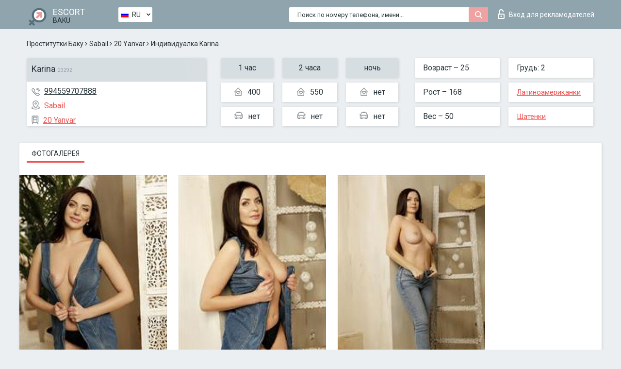

--- FILE ---
content_type: text/html; charset=UTF-8;
request_url: https://escortsitebaku.com/ru/karina-47/
body_size: 7297
content:
<!DOCTYPE html>
<html lang="ru">
<head>
	<meta http-equiv=Content-Type content="text/html;charset=UTF-8" />
	<meta http-equiv="X-UA-Compatible" content="IE=edge" />
	<meta name="viewport" content="width=device-width, minimum-scale=1, maximum-scale=1" />
	
	<title>Karina, телефон 994559707888,  Baku, Sabail</title>
	<meta name="description" content="Проститутка Karina из Sabail в городе BakuVIP эскорт услуги с отзывами. Любой вид досуга по разумным ценам. ">
	<!--Language-->
	<link rel="alternate" hreflang="x-default" href="https://escortsitebaku.com/karina-47/" />
	<link rel="alternate" hreflang="en" href="https://escortsitebaku.com/karina-47/" />
	<link rel="alternate" hreflang="pt" href="https://escortsitebaku.com/pt/karina-47/" />
	<link rel="alternate" hreflang="fr" href="https://escortsitebaku.com/fr/karina-47/" />
	<link rel="alternate" hreflang="es" href="https://escortsitebaku.com/es/karina-47/" />
	<link rel="alternate" hreflang="de" href="https://escortsitebaku.com/de/karina-47/" />
	<link rel="alternate" hreflang="ru" href="https://escortsitebaku.com/ru/karina-47/" />
	<link rel="canonical" href="https://escortsitebaku.com/ru/karina-47/">
	<!-- different favicon -->
	<link rel="shortcut icon" href="/site1/favicons/favicon.ico" type="image/x-icon" />
	<link rel="apple-touch-icon" href="/site1/favicons/apple-touch-icon.png" />
	<link rel="apple-touch-icon" sizes="57x57" href="/site1/favicons/apple-touch-icon-57x57.png" />
	<link rel="apple-touch-icon" sizes="72x72" href="/site1/favicons/apple-touch-icon-72x72.png" />
	<link rel="apple-touch-icon" sizes="76x76" href="/site1/favicons/apple-touch-icon-76x76.png" />
	<link rel="apple-touch-icon" sizes="114x114" href="/site1/favicons/apple-touch-icon-114x114.png" />
	<link rel="apple-touch-icon" sizes="120x120" href="/site1/favicons/apple-touch-icon-120x120.png" />
	<link rel="apple-touch-icon" sizes="144x144" href="/site1/favicons/apple-touch-icon-144x144.png" />
	<link rel="apple-touch-icon" sizes="152x152" href="/site1/favicons/apple-touch-icon-152x152.png" />
	<link rel="apple-touch-icon" sizes="180x180" href="/site1/favicons/apple-touch-icon-180x180.png" />
	<!--/ different favicon -->
	

	<!--[if IE]><script src="//cdnjs.cloudflare.com/ajax/libs/html5shiv/3.7.3/html5shiv.min.js"></script><![endif]-->
	<link rel="stylesheet" type="text/css" href="/site1/css/app.min.css" />
</head>

<body class="home">
	<!-- header -->
	<div class="up-wrap">
		<div class="up-box">&#8963;</div>
	</div>
	<header id="header" class="header">
		<!-- top -->
		<div class="header-top">
			<div class="container">
				<!-- logo -->
				<a href="/ru/" class="logo">
					<img src="/site1/images/logo.png" class="logo__img" alt="logo">
					<span class="logo__text">
						ESCORT<br>
						<i>Baku</i>
					</span>
				</a>
				<div class="local ">
	                <!-- lang -->
	                <div class="lang_dropdown">
	                    <div class="lang_dropbtn lang_ru">RU</div>
	                    	                    <div class="lang_dropdown-content">
	                        	                        	                     	<a class="lang_en lngs" href="https://escortsitebaku.com/karina-47/">EN</a>
	                        	                        	                        	                     	<a class="lang_pt lngs" href="https://escortsitebaku.com/pt/karina-47/">PT</a>
	                        	                        	                        	                     	<a class="lang_fr lngs" href="https://escortsitebaku.com/fr/karina-47/">FR</a>
	                        	                        	                        	                     	<a class="lang_es lngs" href="https://escortsitebaku.com/es/karina-47/">ES</a>
	                        	                        	                        	                     	<a class="lang_de lngs" href="https://escortsitebaku.com/de/karina-47/">DE</a>
	                        	                        	                        	                        	                        	                    </div>
	                    	                </div>
	                <!-- end lang -->
      			</div>
				<!-- login -->
				<a href="/user.php?lang=ru" class="login"><i class="icon icon-lock"></i>Вход <span>для рекламодателей</span></a>
				<!-- form -->
				<button class="toggle-search" type="button">
					<img src="/site1/images/search.svg" class="icon-search-lg" alt="search">
				</button>

				<div id="form-search" class="form-search topsearch  topsearch2">
					<button type="submit" class="btn-search"><i class="icon icon-search"></i>
					</button>
					<input type="text" class="form-search__input topsearch" name="topsearch" placeholder="Поиск по номеру телефона, имени...">
				</div>
			</div>
		</div>

				<script type="text/javascript">
			var isAjaxCalled= true;
		</script>
			</header>

	<main class="wrapper">
<section>
  <div class="container">
    <div class="row">
      <!-- breadcrumbs -->
      <div class="breadcrumbs clearfix">
          <!-- ALL PAGES BREADCRUMBS -->
          <ul class="breadcrumbs-list">
         <li class="breadcrumbs-list__item"><a href="/ru/" class="breadcrumbs__item_link link">Проститутки Баку</a> <i class="fa fa-angle-right" aria-hidden="true"></i> </li> <li class="breadcrumbs-list__item"><a href="/ru/location-sabail/" class="breadcrumbs__item_link link">Sabail</a> <i class="fa fa-angle-right" aria-hidden="true"></i> </li> <li class="breadcrumbs-list__item"><a href="/ru/metro-20-yanvar/" class="breadcrumbs__item_link link"> 20 Yanvar</a> <i class="fa fa-angle-right" aria-hidden="true"></i> </li> <li class="breadcrumbs-list__item breadcrumbs__item_current ">Индивидуалка Karina</li>
          </ul>
      </div>

      <!-- card-info -->
      <div class="card-info">
          <div class="row">
            <!-- item -->
            <div class="card-info-item">
              <!-- info -->
              <div class="info info_main">
                <div class="info-header">
                  <div class="info-header__name"><h1>Karina<span>23292</span></h1></div>
                </div>
                <div class="info-body">
                  <!-- list -->
                  <div class="info-list">
                    <div class="info-list-item">
                      <i class="icon icon-phone"></i><a href="tel:994559707888">994559707888</a>
                    </div>
                                        <div class="info-list-item">
                      <a href="/ru/location-sabail/"> <i class="icon icon-local"></i>Sabail</a>
                    </div>
                    
                                        <div class="info-list-item">
                      <a href="/ru/metro-20-yanvar/"> <i class="icon icon-subway"></i>20 Yanvar</a>
                    </div>
                                      </div>
                                  </div>
              </div>
            </div>

            <!-- item  PRICE-->
            <div class="card-info-item">
              <div class="row">
                <ul class="price-list">
                  <li><span class="bg-gray">1 час</span>
                  </li>
                  <li><i class="icon icon-love-house"></i>400</li>
                  <li><i class="icon icon-car-sm"></i>нет</li>
                </ul>
                <ul class="price-list">
                  <li><span class="bg-gray">2 часа</span>
                  </li>
                  <li><i class="icon icon-love-house"></i>550</li>
                  <li><i class="icon icon-car-sm"></i>нет</li>
                </ul>
                <ul class="price-list">
                  <li><span class="bg-gray">ночь</span>
                  </li>
                  <li><i class="icon icon-love-house"></i>нет</li>
                  <li><i class="icon icon-car-sm"></i>нет</li>
                </ul>
              </div>
            </div>

            <!-- item  data-->
            <div class="card-info-item">
              <div class="row">
                <ul class="data-list">
                  <li>Возраст – 25</li>
                  <li>Рост – 168</li>
                  <li>Вес – 50</li>
                </ul>
                <ul class="data-list">
                  <li>Грудь: 2</li>
                  <li>
                  <a href="/ru/nation-latin/"  rel="nofollow">Латиноамериканки</a></li>
                  <li><a href="/ru/brown/"  rel="nofollow">Шатенки</a></li>
                </ul>
              </div>
            </div>
          </div>
      </div>

      <!-- slider -->
      <section id="slider" class="slider">
          <div class="info">
            <ul id="tabs" class="nav nav-tabs info-title">
              <li class="nav-item active">
                <a href="#photo" data-toggle="tab" rel="nofollow"> Фотогалерея</a>
              </li>
                          </ul>
            <!-- content -->
            <div class="tab-content info_content">
              <div class="tab-pane active" id="photo">


                <!-- gallery -->
                <div id="gallery" class="slider__gallery gallery allphotos">
                  <div class="allphotos">
                    <div class="formphotos">
                    <div>
                                          <a title="" href="/big/23292/117557.jpg" class="big"><img src="/medium/23292/117557.jpg" alt="Karina" /></a>
                                          <a title="" href="/big/23292/117556.jpg" class="big"><img src="/medium/23292/117556.jpg" alt="Karina" /></a>
                                          <a title="" href="/big/23292/117555.jpg" class="big"><img src="/medium/23292/117555.jpg" alt="Karina" /></a>
                                        </div>
                    </div>
                  </div>
                </div>



                <!-- gallery mobile -->
                <div id="gallery-mobile" class="gallery-mobile">
                  
                                        <img src="/medium/23292/117557.jpg" alt="Karina"/>
                      <div class="gallery-hidden">
                    
                    
                  
                                        <img src="/medium/23292/117556.jpg" alt="Karina"/>
                    
                    
                  
                                        <img src="/medium/23292/117555.jpg" alt="Karina"/>
                    
                                          </div><!--/ gallery-hidden-->
                      <button id="button-gallery" class="btn btn_red" type="button">Показать еще фото</button>
                      <input type="hidden" name="show_text_btn" value="Показать еще фото">
                      <input type="hidden" name="hide_text_btn" value="Скрыть фото">                
                    
                                  </div>
              </div>

              
            </div>
          </div>
      </section>

      <section class="service clearfix">
          <div class="row">
            <div class="col-xs-12 col-md-8">
              <!-- Услуги-->
              <!--noindex-->
              <div class="info">
                <div class="info-header">Услуги</div>
                <div class="info-body info-body_service clearfix">
                  <!-- list -->
                  <div class="service-list">
                    <!-- links -->
                                                                                                                <!-- sex -->
                                                <ul class="link-list">
                                                    <li class="link-list__title">Секс</li>
                                                                                                            <li class="link-list__item "><a href="/ru/service-classic-sex/" rel="nofollow">Классический секс</a>
                                                        </li>
                                                                                                            <li class="link-list__item "><a href="/ru/service-a-level/" rel="nofollow">Анальный секс</a>
                                                        </li>
                                                                                                            <li class="link-list__item "><a href="/ru/service-owo-oral-without-condom/" rel="nofollow">Оральный секс</a>
                                                        </li>
                                                                                                            <li class="link-list__item "><a href="/ru/service-group-sex/" rel="nofollow">Групповой секс</a>
                                                        </li>
                                                                                                            <li class="link-list__item "><a href="/ru/service-double-penetration/" rel="nofollow">Двойное проникновение</a>
                                                        </li>
                                                                                                            <li class="link-list__item "><a href="/ru/service-toys/" rel="nofollow">Игрушки</a>
                                                        </li>
                                                                                                            <li class="link-list__item "><a href="/ru/service-fetish/" rel="nofollow">Фетиш</a>
                                                        </li>
                                                                                                    </ul>
                                                                                                                                                                                                                                                                                                                                                                                                                                                                                                                                                                                                                                                                                                                                                                                                                                                                        
                                                                                                                                                                                                                                                                                                                                                                                                                                                                                                                                                                                                                                                                                                                                                <!-- Additionally -->
                                                <ul class="link-list">
                                                    <li class="link-list__title">Дополнительно</li>
                                                                                                            <li class="link-list__item "><a href="/ru/service-escort/" rel="nofollow">Эскорт</a>
                                                        </li>
                                                                                                            <li class="link-list__item "><a href="/ru/service-photography/" rel="nofollow">Фотосъёмка</a>
                                                        </li>
                                                                                                            <li class="link-list__item "><a href="/ru/service-there-is-a-young-man-for-a-couple/" rel="nofollow">Есть молодой человек для семейной пары</a>
                                                        </li>
                                                                                                            <li class="link-list__item "><a href="/ru/service-couples/" rel="nofollow">Семейным парам</a>
                                                        </li>
                                                                                                            <li class="link-list__item "><a href="/ru/service-washing-in-the-shower/" rel="nofollow">Помывка в душе</a>
                                                        </li>
                                                                                                            <li class="link-list__item "><a href="/ru/service-pipshaw/" rel="nofollow">Пипшоу</a>
                                                        </li>
                                                                                                            <li class="link-list__item "><a href="/ru/service-rimming/" rel="nofollow">Римминг</a>
                                                        </li>
                                                                                                    </ul>
                                                                                                                                                                                                                                                                                                </div>

                                    <div class="service-list">
                                                                                                                                                                                                                                                                                                                                                                                                                                                                                                                                                                                                                                                            <!-- Massage -->
                                                <ul class="link-list">
                                                    <li class="link-list__title">Массаж</li>
                                                                                                            <li class="link-list__item "><a href="/ru/service-professional-massage/" rel="nofollow">Профессиональный массаж</a>
                                                        </li>
                                                                                                            <li class="link-list__item "><a href="/ru/service-erotic-massage/" rel="nofollow">Эротический массаж</a>
                                                        </li>
                                                                                                            <li class="link-list__item "><a href="/ru/service-urologic-massage/" rel="nofollow">Урологический массаж</a>
                                                        </li>
                                                                                                            <li class="link-list__item "><a href="/ru/service-thai-massage/" rel="nofollow">Тайский массаж</a>
                                                        </li>
                                                                                                            <li class="link-list__item "><a href="/ru/service-massotherapy/" rel="nofollow">Лечебный массаж</a>
                                                        </li>
                                                                                                            <li class="link-list__item "><a href="/ru/service-four-hand-massage/" rel="nofollow">Массаж в четыре руки</a>
                                                        </li>
                                                                                                            <li class="link-list__item "><a href="/ru/service-sports-massage/" rel="nofollow">Спортивный массаж</a>
                                                        </li>
                                                                                                            <li class="link-list__item "><a href="/ru/service-relaxing-massage/" rel="nofollow">Расслабляющий массаж</a>
                                                        </li>
                                                                                                            <li class="link-list__item "><a href="/ru/service-sakura-branch/" rel="nofollow">Ветка Сакуры</a>
                                                        </li>
                                                                                                    </ul>
                                                                                                                                                                                                                                                                                                                                                
                                                                                                                                                                                                                                                                                                                                                                                                                                                                                                                                                                                                                                                                                                                                                                                                                                                                                                                        <!-- Striptease -->
                                                <ul class="link-list">
                                                    <li class="link-list__title">Стриптиз</li>
                                                                                                            <li class="link-list__item "><a href="/ru/service-striptease/" rel="nofollow">Стриптиз</a>
                                                        </li>
                                                                                                            <li class="link-list__item "><a href="/ru/service-belly-dance/" rel="nofollow">Танец с девушкой</a>
                                                        </li>
                                                                                                            <li class="link-list__item "><a href="/ru/service-lesbian/" rel="nofollow">Лесби</a>
                                                        </li>
                                                                                                    </ul>
                                                                                                                        </div>

                                    <div class="service-list">
                                                                                                                                                                                                                                                                                                                                                                                                                                                                                                                                                                        <!-- BDSM -->
                                                <ul class="link-list">
                                                    <li class="link-list__title">БДСМ</li>
                                                                                                            <li class="link-list__item "><a href="/ru/service-mistress/" rel="nofollow">Госпожа</a>
                                                        </li>
                                                                                                            <li class="link-list__item "><a href="/ru/service-light-domination/" rel="nofollow">Лёгкое доминирование</a>
                                                        </li>
                                                                                                            <li class="link-list__item "><a href="/ru/service-bdsm/" rel="nofollow">БДСМ</a>
                                                        </li>
                                                                                                            <li class="link-list__item "><a href="/ru/service-slave/" rel="nofollow">Рабыня</a>
                                                        </li>
                                                                                                            <li class="link-list__item "><a href="/ru/service-strap-on/" rel="nofollow">Страпон</a>
                                                        </li>
                                                                                                            <li class="link-list__item "><a href="/ru/service-role-playing-games/" rel="nofollow">Ролевые игры</a>
                                                        </li>
                                                                                                            <li class="link-list__item "><a href="/ru/service-bandage/" rel="nofollow">Бандаж</a>
                                                        </li>
                                                                                                            <li class="link-list__item "><a href="/ru/service-trampling/" rel="nofollow">Трамплинг</a>
                                                        </li>
                                                                                                    </ul>
                                                                                                                                                                                                                                                                                                                                                                                                                                    
                                                                                                                                                                                                                                                                                                                                                                                                                                                                                    <!-- Caress -->
                                                <ul class="link-list">
                                                    <li class="link-list__title">Ласки</li>
                                                                                                            <li class="link-list__item "><a href="/ru/service-blowjob-condom/" rel="nofollow">Минет в презервативе</a>
                                                        </li>
                                                                                                            <li class="link-list__item "><a href="/ru/service-gfe/" rel="nofollow">Опыт с девушкой</a>
                                                        </li>
                                                                                                            <li class="link-list__item "><a href="/ru/service-deepthroating-blowjob/" rel="nofollow">Глубокий минет</a>
                                                        </li>
                                                                                                            <li class="link-list__item "><a href="/ru/service-blowjob-in-the-car/" rel="nofollow">Минет в авто</a>
                                                        </li>
                                                                                                            <li class="link-list__item "><a href="/ru/service-cunnilingus/" rel="nofollow">Kуннилингус</a>
                                                        </li>
                                                                                                            <li class="link-list__item "><a href="/ru/service-anilingus/" rel="nofollow">Анилингус</a>
                                                        </li>
                                                                                                    </ul>
                                                                                                                                                                                                                                                                                                                                                                                                                                                                                                                                                            </div>

                                    <div class="service-list">
                                                                                                                                                                                                                                                                                                                                                                                                                                                                                                                                                                                                                                                                                                                                                                                                                                    <!-- Fisting -->
                                                <ul class="link-list">
                                                    <li class="link-list__title">Фистинг</li>
                                                                                                            <li class="link-list__item "><a href="/ru/service-classic-fisting/" rel="nofollow">Классический фистинг</a>
                                                        </li>
                                                                                                            <li class="link-list__item link-list__item_active"><a href="/ru/service-anal-fisting/" rel="nofollow">Анальный фистинг</a>
                                                        </li>
                                                                                                            <li class="link-list__item "><a href="/ru/service-extreme-fisting/" rel="nofollow">Экстрим фистинг</a>
                                                        </li>
                                                                                                    </ul>
                                                                                                                                                                        
                                                                                                                                                                                                                        <!-- Cum -->
                                                <ul class="link-list">
                                                    <li class="link-list__title">Окончание</li>
                                                                                                            <li class="link-list__item "><a href="/ru/service-cim/" rel="nofollow">Окончание в рот</a>
                                                        </li>
                                                                                                            <li class="link-list__item "><a href="/ru/service-cob/" rel="nofollow">Окончание на грудь</a>
                                                        </li>
                                                                                                            <li class="link-list__item "><a href="/ru/service-cif/" rel="nofollow">Окончание на лицо</a>
                                                        </li>
                                                                                                    </ul>
                                                                                                                                                                                                                                                                                                                                                                                                                                                                                                                                                                                                                                                                                                                                                                                    
                                                                                                                                                                                                                                                                                                            <!-- WS -->
                                                <ul class="link-list">
                                                    <li class="link-list__title">Золотой дождь</li>
                                                                                                            <li class="link-list__item "><a href="/ru/service-ws-giving/" rel="nofollow">Золотой дождь выдача</a>
                                                        </li>
                                                                                                            <li class="link-list__item "><a href="/ru/service-ws-getting/" rel="nofollow">Золотой дождь приём</a>
                                                        </li>
                                                                                                    </ul>
                                                                                                                                                                                                                                                                                                                                                                                                                                                                                                                                                                                                                                                                                                
                  </div>

                </div><!--/ info-body info-body_service clearfix-->
              </div>
              <!--/noindex-->
              <!--/ info Услуги-->
            </div><!--/ col-xs-12 col-md-8-->


            <div class="col-xs-12 col-md-4">
              <div class="info">
                <div class="info-header">Карта</div>
                <div class="info-body">
                  <div class="map-wrap">
                    <!-- карта -->
                     <script src="https://api-maps.yandex.com/2.1/?load=package.map,package.controls,package.geoObjects&lang=en-US" type="text/javascript"></script>
                    <script language='Javascript' src="/js/jquery.min.js"></script>
                    <div id="YMaps3ID"></div>
                    <script>
                              
                              ymaps.ready(function () {
                                  var myMap = new ymaps.Map('YMaps3ID', {
                                      center: [59.946565, 30.128097],
                                      zoom: 15});
                                  myMap.behaviors.disable('scrollZoom');
                                  ymaps.geocode('Baku, metro 20 Yanvar', {
                                      results: 1
                                  }).then(function (res) {
                                      var firstGeoObject = res.geoObjects.get(0),
                                      coords = firstGeoObject.geometry.getCoordinates(),
                                      bounds = firstGeoObject.properties.get('boundedBy');
                                      firstGeoObject.properties.set('balloonContentBody','<a href="/karina-47"><font size="4"><strong>Karina</strong></font></a><br>20 Yanvar');
                                      myMap.geoObjects.add(firstGeoObject);
                                      myMap.setBounds(bounds, {
                                          checkZoomRange: true
                                      });
                                  });
                              });
                        </script>
                  </div>
                </div>
              </div>
            </div>
          </div>
      </section>

            <section class="seo-text">
        <div class="container">
          <!-- info -->
          <div class="info">
            <div class="info-header">
              <div class="info__title">Описание</div>
            </div>
            <div class="info-body">
              Hello gentlemen my name is Karina , I’m hot young tenage girl who loves to have fun, call me Babe will.  If need to relax after a hard days work, perhaps it's been a stressful week or you just fancy some naughty time with me? I'm a very friendly, fun and full of energy lady, who's open minded and totally independent. I love to please, offering exactly what you want. Let me seduce you with my mature female charm. I offer you an intimate and totally unrushed quality time, I guarantee you will not regret ...  All 100% genuine pictures, High quality, discreet and completely friendly escort. I look forward to meeting you ! See you kisses
            </div>
          </div>
        </div>
      </section>
      
      <!-- new -->
      <section class="next-card">
          <div class="row">
            <h2>Другие девушки из Sabail</h2>
            <div>
                          </div>

            <div class="cards">
                            <!-- item -->
              <div class="col-xs-6 col-md-4 col-lg-3">
                <div class="card">
                  <!-- card-panel -->
                  <div class="card-panel">
                    <a href="/ru/habiba/" class="card-panel-item card-panel-item_name" rel="nofollow"><span>Habiba</span></a>
                    <div class="card-panel-item card-panel-item_tel">994554742242</div>
                  </div>

                  <!-- body -->
                  <div class="card-body">
                    <!-- image -->
                    <a href="/ru/habiba/" class="cards__image" rel="nofollow">
                      <img src="/small/14251/68929.jpg" alt="girl">
                                            <span class="card__subway">20 Yanvar</span>
                                          </a>

                    <!-- list -->
                    <!-- noindex -->
                    <div class="card-list">
                      <!-- item -->
                      <div class="card-list-item">
                        <div class="card-list-item__title">ЦЕНЫ</div>
                        <ul class="list">
                          <li>
                            <span>1 час</span>
                            <span>300</span>
                        </li>
                        <li>
                            <span>2 часа</span>
                            <span>400</span>
                        </li>
                        <li>
                            <span>ночь</span>
                            <span>no</span>
                        </li>
                        </ul>
                      </div>

                      <!-- item -->
                      <div class="card-list-item">
                        <ul class="list">
                          <li>
                                <span>Возраст</span>
                                <span>23 </span>
                            </li>
                            <li>
                                <span>Рост</span>
                                <span>166</span>
                            </li>
                            <li>
                                <span>Вес</span>
                                <span>49</span>
                            </li>
                            <li>
                                <span>Грудь</span>
                                <span>2</span>
                            </li>
                        </ul>
                      </div>

                      <!-- check -->
                      <div class="check-label-list">
                                                                      </div>
                    </div>
                    <!-- /noindex -->
                  </div>
                </div>
              </div>
                            <!-- item -->
              <div class="col-xs-6 col-md-4 col-lg-3">
                <div class="card">
                  <!-- card-panel -->
                  <div class="card-panel">
                    <a href="/ru/ella-51/" class="card-panel-item card-panel-item_name" rel="nofollow"><span>Ella</span></a>
                    <div class="card-panel-item card-panel-item_tel">994559707888</div>
                  </div>

                  <!-- body -->
                  <div class="card-body">
                    <!-- image -->
                    <a href="/ru/ella-51/" class="cards__image" rel="nofollow">
                      <img src="/small/23354/117853.jpg" alt="girl">
                                            <span class="card__subway">Bakmil</span>
                                          </a>

                    <!-- list -->
                    <!-- noindex -->
                    <div class="card-list">
                      <!-- item -->
                      <div class="card-list-item">
                        <div class="card-list-item__title">ЦЕНЫ</div>
                        <ul class="list">
                          <li>
                            <span>1 час</span>
                            <span>300</span>
                        </li>
                        <li>
                            <span>2 часа</span>
                            <span>400</span>
                        </li>
                        <li>
                            <span>ночь</span>
                            <span>no</span>
                        </li>
                        </ul>
                      </div>

                      <!-- item -->
                      <div class="card-list-item">
                        <ul class="list">
                          <li>
                                <span>Возраст</span>
                                <span>24 </span>
                            </li>
                            <li>
                                <span>Рост</span>
                                <span>170</span>
                            </li>
                            <li>
                                <span>Вес</span>
                                <span>49</span>
                            </li>
                            <li>
                                <span>Грудь</span>
                                <span>2</span>
                            </li>
                        </ul>
                      </div>

                      <!-- check -->
                      <div class="check-label-list">
                                                                      </div>
                    </div>
                    <!-- /noindex -->
                  </div>
                </div>
              </div>
                            <!-- item -->
              <div class="col-xs-6 col-md-4 col-lg-3">
                <div class="card">
                  <!-- card-panel -->
                  <div class="card-panel">
                    <a href="/ru/shemale-extrme-roya/" class="card-panel-item card-panel-item_name" rel="nofollow"><span>Shemale Extrme Roya</span></a>
                    <div class="card-panel-item card-panel-item_tel">994555702211</div>
                  </div>

                  <!-- body -->
                  <div class="card-body">
                    <!-- image -->
                    <a href="/ru/shemale-extrme-roya/" class="cards__image" rel="nofollow">
                      <img src="/small/23363/117912.jpg" alt="girl">
                                            <span class="card__subway">Khalglar Dostlughu</span>
                                          </a>

                    <!-- list -->
                    <!-- noindex -->
                    <div class="card-list">
                      <!-- item -->
                      <div class="card-list-item">
                        <div class="card-list-item__title">ЦЕНЫ</div>
                        <ul class="list">
                          <li>
                            <span>1 час</span>
                            <span>200</span>
                        </li>
                        <li>
                            <span>2 часа</span>
                            <span>no</span>
                        </li>
                        <li>
                            <span>ночь</span>
                            <span>no</span>
                        </li>
                        </ul>
                      </div>

                      <!-- item -->
                      <div class="card-list-item">
                        <ul class="list">
                          <li>
                                <span>Возраст</span>
                                <span>24 </span>
                            </li>
                            <li>
                                <span>Рост</span>
                                <span>172</span>
                            </li>
                            <li>
                                <span>Вес</span>
                                <span>52</span>
                            </li>
                            <li>
                                <span>Грудь</span>
                                <span>3</span>
                            </li>
                        </ul>
                      </div>

                      <!-- check -->
                      <div class="check-label-list">
                                                                      </div>
                    </div>
                    <!-- /noindex -->
                  </div>
                </div>
              </div>
                            <!-- item -->
              <div class="col-xs-6 col-md-4 col-lg-3">
                <div class="card">
                  <!-- card-panel -->
                  <div class="card-panel">
                    <a href="/ru/arisha22/" class="card-panel-item card-panel-item_name" rel="nofollow"><span>Arisha22</span></a>
                    <div class="card-panel-item card-panel-item_tel">37121331210</div>
                  </div>

                  <!-- body -->
                  <div class="card-body">
                    <!-- image -->
                    <a href="/ru/arisha22/" class="cards__image" rel="nofollow">
                      <img src="/small/23300/117591.jpg" alt="girl">
                                            <span class="card__subway">Hazi Aslanov</span>
                                          </a>

                    <!-- list -->
                    <!-- noindex -->
                    <div class="card-list">
                      <!-- item -->
                      <div class="card-list-item">
                        <div class="card-list-item__title">ЦЕНЫ</div>
                        <ul class="list">
                          <li>
                            <span>1 час</span>
                            <span>no</span>
                        </li>
                        <li>
                            <span>2 часа</span>
                            <span>no</span>
                        </li>
                        <li>
                            <span>ночь</span>
                            <span>no</span>
                        </li>
                        </ul>
                      </div>

                      <!-- item -->
                      <div class="card-list-item">
                        <ul class="list">
                          <li>
                                <span>Возраст</span>
                                <span>22 </span>
                            </li>
                            <li>
                                <span>Рост</span>
                                <span>170</span>
                            </li>
                            <li>
                                <span>Вес</span>
                                <span>50</span>
                            </li>
                            <li>
                                <span>Грудь</span>
                                <span>3</span>
                            </li>
                        </ul>
                      </div>

                      <!-- check -->
                      <div class="check-label-list">
                                                                      </div>
                    </div>
                    <!-- /noindex -->
                  </div>
                </div>
              </div>
                          </div>
          </div>
      </section>
    </div>
  </div>
</section>


	</div>
	</main>

	<input type="hidden" id="siteadvsearchressearch" value="" />

	<script src="/site1/js/modernizr-custom.min.js"></script>
	<script src="/site1/js/jq.min.js"></script>
	<script src="/site1/js/app.min.js"></script>

	<link href="/site1/style.css" rel="stylesheet" type="text/css" />
	<link href='//fonts.googleapis.com/css?family=Roboto:400italic,400,700,300&amp;subset=cyrillic' rel='stylesheet' type='text/css' />
	<link href='//maxcdn.bootstrapcdn.com/font-awesome/4.7.0/css/font-awesome.min.css' rel='stylesheet' type='text/css' />
	<link rel="stylesheet" href="/js/rangeSlider/css/ion.rangeSlider.css" type="text/css" media="screen" />
	<link rel="stylesheet" href="/js/rangeSlider/css/ion.rangeSlider.skinHTML5.css" type="text/css" media="screen" />
	<link href="/js/LightGallery/css/lightgallery.css" rel="stylesheet">

	<script src="/js/main.js"></script>
	<script src="/inc/modules/filters/filter_ajax.js?v=2"></script>
</body>
</html>

--- FILE ---
content_type: text/css
request_url: https://escortsitebaku.com/site1/css/app.min.css
body_size: 24179
content:
@charset "UTF-8";
.breadcrumbs,
.card-info,
.cards,
.container-with-floated-children,
.footer,
.header,
.info-body,
.menu,
.menu-filter {
    *zoom: 1
}

.breadcrumbs:after,
.breadcrumbs:before,
.card-info:after,
.card-info:before,
.cards:after,
.cards:before,
.container-with-floated-children:after,
.container-with-floated-children:before,
.footer:after,
.footer:before,
.header:after,
.header:before,
.info-body:after,
.info-body:before,
.menu-filter:after,
.menu-filter:before,
.menu:after,
.menu:before {
    content: " ";
    display: table
}

.breadcrumbs:after,
.card-info:after,
.cards:after,
.container-with-floated-children:after,
.footer:after,
.header:after,
.info-body:after,
.menu-filter:after,
.menu:after {
    clear: both
}

@font-face {
    font-family: Roboto;
    font-style: normal;
    font-weight: 300;
    src: url(../fonts/roboto-300.eot);
    src: local("Roboto Light"), url(../fonts/roboto-300.eot?#iefix) format("embedded-opentype"), url(../fonts/roboto-300.woff2) format("woff2"), url(../fonts/roboto-300.woff) format("woff"), url(../fonts/roboto-300.ttf) format("truetype"), url(../fonts/roboto-300.svg#Roboto) format("svg")
}

@font-face {
    font-family: Roboto;
    font-style: normal;
    font-weight: 400;
    src: url(../fonts/roboto-regular.eot);
    src: local("Roboto"), url(../fonts/roboto-regular.eot?#iefix) format("embedded-opentype"), url(../fonts/roboto-regular.woff2) format("woff2"), url(../fonts/roboto-regular.woff) format("woff"), url(../fonts/roboto-regular.ttf) format("truetype"), url(../fonts/roboto-regular.svg#Roboto) format("svg")
}

@font-face {
    font-family: Roboto;
    font-style: normal;
    font-weight: 700;
    src: url(../fonts/roboto-700.eot);
    src: local("Roboto Bold"), url(../fonts/roboto-700.eot?#iefix) format("embedded-opentype"), url(../fonts/roboto-700.woff2) format("woff2"), url(../fonts/roboto-700.woff) format("woff"), url(../fonts/roboto-700.ttf) format("truetype"), url(../fonts/roboto-700.svg#Roboto) format("svg")
}


/*! normalize.css v4.0.0 | MIT License | github.com/necolas/normalize.css */

html {
    font-family: sans-serif;
    -ms-text-size-adjust: 100%;
    -webkit-text-size-adjust: 100%
}

body {
    margin: 0
}

article,
aside,
details,
figcaption,
figure,
footer,
header,
main,
menu,
nav,
section,
summary {
    display: block
}

audio,
canvas,
progress,
video {
    display: inline-block
}

audio:not([controls]) {
    display: none;
    height: 0
}

progress {
    vertical-align: baseline
}

[hidden],
template {
    display: none
}

a {
    background-color: transparent
}

a:active,
a:hover {
    outline-width: 0
}

abbr[title] {
    border-bottom: none;
    text-decoration: underline;
    text-decoration: underline dotted
}

b,
strong {
    font-weight: inherit
}

b,
strong {
    font-weight: bolder
}

dfn {
    font-style: italic
}

h1 {
    font-size: 2em;
    margin: .67em 0
}

mark {
    background-color: #ff0;
    color: #000
}

small {
    font-size: 80%
}

sub,
sup {
    font-size: 75%;
    line-height: 0;
    position: relative;
    vertical-align: baseline
}

sub {
    bottom: -.25em
}

sup {
    top: -.5em
}

img {
    border-style: none
}

svg:not(:root) {
    overflow: hidden
}

code,
kbd,
pre,
samp {
    font-family: monospace, monospace;
    font-size: 1em
}

figure {
    margin: 1em 40px
}

hr {
    -webkit-box-sizing: content-box;
    box-sizing: content-box;
    height: 0;
    overflow: visible
}

input,textarea{
    background:#fff;
}

button,
input,
select,
textarea {
    font: inherit
}

optgroup {
    font-weight: 700
}

button,
input,
select {
    overflow: visible
}

button,
input,
select,
textarea {
    margin: 0
}

button,
select {
    text-transform: none
}

[type=button],
[type=reset],
[type=submit],
button {
    cursor: pointer
}

[disabled] {
    cursor: default
}

[type=reset],
[type=submit],
button,
html [type=button] {
    -webkit-appearance: button
}

button::-moz-focus-inner,
input::-moz-focus-inner {
    border: 0;
    padding: 0
}

button:-moz-focusring,
input:-moz-focusring {
    outline: 1px dotted ButtonText
}

fieldset {
    border: 1px solid silver;
    margin: 0 2px;
    padding: .35em .625em .75em
}

legend {
    -webkit-box-sizing: border-box;
    box-sizing: border-box;
    color: inherit;
    display: table;
    max-width: 100%;
    padding: 0;
    white-space: normal
}

textarea {
    overflow: auto
}

[type=checkbox],
[type=radio] {
    -webkit-box-sizing: border-box;
    box-sizing: border-box;
    padding: 0
}

[type=number]::-webkit-inner-spin-button,
[type=number]::-webkit-outer-spin-button {
    height: auto
}

[type=search] {
    -webkit-appearance: textfield
}

[type=search]::-webkit-search-cancel-button,
[type=search]::-webkit-search-decoration {
    -webkit-appearance: none
}

.container {
    margin-left: auto;
    margin-right: auto;
    padding-left: 15px;
    padding-right: 15px
}

.container::after {
    content: "";
    display: table;
    clear: both
}

.container-fluid {
    margin-left: auto;
    margin-right: auto;
    padding-left: 15px;
    padding-right: 15px
}

.container-fluid::after {
    content: "";
    display: table;
    clear: both
}

.row {
    margin-left: -15px;
    margin-right: -15px
}

.row::after {
    content: "";
    display: table;
    clear: both
}

.col-lg-1,
.col-lg-10,
.col-lg-11,
.col-lg-12,
.col-lg-2,
.col-lg-3,
.col-lg-4,
.col-lg-5,
.col-lg-6,
.col-lg-7,
.col-lg-8,
.col-lg-9,
.col-md-1,
.col-md-10,
.col-md-11,
.col-md-12,
.col-md-2,
.col-md-3,
.col-md-4,
.col-md-5,
.col-md-6,
.col-md-7,
.col-md-8,
.col-md-9,
.col-sm-1,
.col-sm-10,
.col-sm-11,
.col-sm-12,
.col-sm-2,
.col-sm-3,
.col-sm-4,
.col-sm-5,
.col-sm-6,
.col-sm-7,
.col-sm-8,
.col-sm-9,
.col-xl-1,
.col-xl-10,
.col-xl-11,
.col-xl-12,
.col-xl-2,
.col-xl-3,
.col-xl-4,
.col-xl-5,
.col-xl-6,
.col-xl-7,
.col-xl-8,
.col-xl-9,
.col-xs-1,
.col-xs-10,
.col-xs-11,
.col-xs-12,
.col-xs-2,
.col-xs-3,
.col-xs-4,
.col-xs-5,
.col-xs-6,
.col-xs-7,
.col-xs-8,
.col-xs-9 {
    position: relative;
    min-height: 1px;
    padding-right: 15px;
    padding-left: 15px
}

.col-xs-1 {
    float: left;
    width: 8.33333%
}

.col-xs-2 {
    float: left;
    width: 16.66667%
}

.col-xs-3 {
    float: left;
    width: 25%
}

.col-xs-4 {
    float: left;
    width: 33.33333%
}

.col-xs-5 {
    float: left;
    width: 41.66667%
}

.col-xs-6 {
    float: left;
    width: 50%
}

.col-xs-7 {
    float: left;
    width: 58.33333%
}

.col-xs-8 {
    float: left;
    width: 66.66667%
}

.col-xs-9 {
    float: left;
    width: 75%
}

.col-xs-10 {
    float: left;
    width: 83.33333%
}

.col-xs-11 {
    float: left;
    width: 91.66667%
}

.col-xs-12 {
    float: left;
    width: 100%
}

.pull-xs-0 {
    right: auto
}

.pull-xs-1 {
    right: 8.33333%
}

.pull-xs-2 {
    right: 16.66667%
}

.pull-xs-3 {
    right: 25%
}

.pull-xs-4 {
    right: 33.33333%
}

.pull-xs-5 {
    right: 41.66667%
}

.pull-xs-6 {
    right: 50%
}

.pull-xs-7 {
    right: 58.33333%
}

.pull-xs-8 {
    right: 66.66667%
}

.pull-xs-9 {
    right: 75%
}

.pull-xs-10 {
    right: 83.33333%
}

.pull-xs-11 {
    right: 91.66667%
}

.pull-xs-12 {
    right: 100%
}

.push-xs-0 {
    left: auto
}

.push-xs-1 {
    left: 8.33333%
}

.push-xs-2 {
    left: 16.66667%
}

.push-xs-3 {
    left: 25%
}

.push-xs-4 {
    left: 33.33333%
}

.push-xs-5 {
    left: 41.66667%
}

.push-xs-6 {
    left: 50%
}

.push-xs-7 {
    left: 58.33333%
}

.push-xs-8 {
    left: 66.66667%
}

.push-xs-9 {
    left: 75%
}

.push-xs-10 {
    left: 83.33333%
}

.push-xs-11 {
    left: 91.66667%
}

.push-xs-12 {
    left: 100%
}

.offset-xs-1 {
    margin-left: 8.33333%
}

.offset-xs-2 {
    margin-left: 16.66667%
}

.offset-xs-3 {
    margin-left: 25%
}

.offset-xs-4 {
    margin-left: 33.33333%
}

.offset-xs-5 {
    margin-left: 41.66667%
}

.offset-xs-6 {
    margin-left: 50%
}

.offset-xs-7 {
    margin-left: 58.33333%
}

.offset-xs-8 {
    margin-left: 66.66667%
}

.offset-xs-9 {
    margin-left: 75%
}

.offset-xs-10 {
    margin-left: 83.33333%
}

.offset-xs-11 {
    margin-left: 91.66667%
}

*,
:after,
:before {
    -webkit-box-sizing: border-box;
    box-sizing: border-box
}

html {
    font-size: 100%;
    height: 100%
}

h1>span{
    font-size: 10px;
    margin-left: 5px;
    color: #90a4ae;
}

body {
    position: relative;
    padding:60px 0 0;
    font-family: Roboto, Helvetica, Arial, sans-serif;
    font-size: 16px;
    font-size: 1rem;
    font-weight: 400;
    line-height: 20px;
    color: #263238;
    background: #eceff1;
    overflow-x: hidden;
    display: -webkit-box;
    display: -ms-flexbox;
    display: -webkit-flex;
    display: flex;
    -webkit-box-orient: vertical;
    -webkit-box-direction: normal;
    -webkit-flex-flow: column;
    -ms-flex-flow: column;
    flex-flow: column;
    min-height: 100vh
}

.wrapper {
    width: 100%;
    -webkit-box-flex: 1;
    -webkit-flex: 1;
    -ms-flex: 1;
    flex: 1;
    overflow: hidden
}

.container {
    width: 100%
}

.left {
    float: left
}

.right {
    float: right
}

nav ul,
ul {
    padding: 0;
    margin-bottom: 0;
    margin-top: 0;
    list-style: none
}

nav ul li,
ul li {
    list-style: none;
    list-style-type: none
}

.clearfix {
    clear: both
}

.clearfix:after {
    content: "";
    display: block;
    height: 0;
    clear: both;
    visibility: hidden
}

img,
video {
    max-width: 100%;
    height: auto
}

img.no-responsive,
video.no-responsive {
    max-width: none
}

.col-12 {
    width: 100%
}

.col-6 {
    width: 50%
}

.col-3 {
    width: 33.333%
}

.col-4 {
    width: 25%
}

.col-5 {
    width: 20%
}

.w-10 {
    width: 10%
}

.w-12 {
    width: 12%
}

.grayscale {
    -ms-filter: grayscale(1);
    -webkit-filter: grayscale(1);
    -moz-filter: grayscale(1);
    -o-filter: grayscale(1);
    filter: grayscale(1);
    -webkit-transition: all .5s ease;
    transition: all .5s ease
}

.grayscale:hover {
    -ms-filter: grayscale(0);
    -webkit-filter: grayscale(0);
    -moz-filter: grayscale(0);
    -o-filter: grayscale(0);
    filter: grayscale(0);
    -webkit-transition: all .5s ease;
    transition: all .5s ease
}

.vertical-align {
    text-align: justify
}

.vertical-align:before {
    content: "";
    display: block;
    width: 100%;
    height: 0
}

.vertical-align:after {
    content: "";
    display: inline-block;
    width: 100%;
    height: 0;
    visibility: hidden;
    overflow: hidden
}

input,
textarea {
    -webkit-overflow-scrolling: touch
}

p {
    font-family: Roboto, Helvetica, Arial, sans-serif;
    font-size: 15px;
    font-size: .9375rem;
    color: #263238;
    line-height: 20px;
    font-weight: 400
}

b {
    font-weight: 700
}

.italic {
    font-style: italic
}

.text_center {
    text-align: center!important
}

.text_left {
    text-align: left!important
}

.text_rigth {
    text-align: right!important
}

.text_bold {
    font-weight: 700
}

.text_uppercase {
    text-transform: uppercase
}

a {
    font-family: Roboto, Helvetica, Arial, sans-serif;
    font-size: 15px;
    font-size: .9375rem;
    color: #ef5350;
    line-height: 20px;
    font-weight: 400
}

a:hover {
    color: #ef5350
}

a[href^="mailto:"],
a[href^="tel:"] {
    color: inherit;
    text-decoration: none
}

a[href^="mailto:"]:hover,
a[href^="tel:"]:hover {
    color: inherit;
    text-decoration: none
}

h1 {
    font-family: Roboto, Helvetica, Arial, sans-serif;
    font-size: 24px;
    font-size: 1.5rem;
    color: #263238;
    //line-height: 7px;
    font-weight: 400
}

h2 {
    font-family: Roboto, Helvetica, Arial, sans-serif;
    font-size: 18px;
    font-size: 1.125rem;
    color: #263238;
    line-height: 25ox;
    font-weight: 400
}

h3 {
    font-family: Roboto, Helvetica, Arial, sans-serif;
    font-size: 15px;
    font-size: .9375rem;
    color: #263238;
    line-height: 18px;
    font-weight: 700
}

h4 {
    font-family: Roboto, Helvetica, Arial, sans-serif;
    font-size: 16px;
    font-size: 1rem;
    color: #263238;
    line-height: 18px;
    font-weight: 400
}

.no-upercouse {
    text-transform: none
}

.icon {
    position: relative;
    display: inline-block
}

.icon-search {
    top: 3px;
    background-image: url(../images/sprite/sprite.png);
    background-position: -180px -34px;
    width: 15px;
    height: 17px
}

.icon-lock {
    background-image: url(../images/sprite/sprite.png);
    background-position: -148px -104px;
    width: 14px;
    height: 22px
}

.icon-subway {
    background-image: url(../images/sprite/sprite.png);
    background-position: -180px 0;
    width: 15px;
    height: 19px
}

.icon-local {
    background-image: url(../images/sprite/sprite.png);
    background-position: -148px 0;
    width: 17px;
    height: 19px
}

.icon-service {
    background-image: url(../images/sprite/sprite.png);
    background-position: -37px -111px;
    width: 21px;
    height: 18px
}

.icon-national {
    background-image: url(../images/sprite/sprite.png);
    background-position: -78px -39px;
    width: 20px;
    height: 20px
}

.icon-advanced {
    background-image: url(../images/sprite/sprite.png);
    background-position: -148px -34px;
    width: 16px;
    height: 20px
}

.icon-cash {
    background-image: url(../images/sprite/sprite.png);
    background-position: 0 0;
    width: 24px;
    height: 24px
}

.icon-age {
    background-image: url(../images/sprite/sprite.png);
    background-position: 0 -76px;
    width: 22px;
    height: 20px
}

.icon-linner {
    background-image: url(../images/sprite/sprite.png);
    background-position: -113px -35px;
    width: 18px;
    height: 22px
}

.icon-libra {
    background-image: url(../images/sprite/sprite.png);
    background-position: -78px 0;
    width: 20px;
    height: 24px
}

.icon-boobs {
    background-image: url(../images/sprite/sprite.png);
    background-position: -148px -69px;
    width: 16px;
    height: 20px
}

.icon-data {
    background-image: url(../images/sprite/sprite.png);
    background-position: -180px -66px;
    width: 10px;
    height: 19px
}

.icon-hart {
    background-image: url(../images/sprite/sprite.png);
    background-position: -37px -76px;
    width: 20px;
    height: 20px
}

.icon-phone {
    background-image: url(../images/sprite/sprite.png);
    background-position: -32px -144px;
    width: 17px;
    height: 17px
}

.icon-man {
    background-image: url(../images/sprite/sprite.png);
    background-position: -39px -39px;
    width: 24px;
    height: 22px
}

.icon-faq {
    background-image: url(../images/sprite/sprite.png);
    background-position: -113px -72px;
    width: 18px;
    height: 22px
}

.icon-messadge {
    background-image: url(../images/sprite/sprite.png);
    background-position: 0 -39px;
    width: 24px;
    height: 22px
}

.icon-time-sm {
    background-image: url(../images/sprite/sprite.png);
    background-position: 0 -144px;
    width: 17px;
    height: 18px
}

.icon-love-house {
    background-image: url(../images/sprite/sprite.png);
    background-position: -108px -111px;
    width: 18px;
    height: 18px
}

.icon-car-sm {
    background-image: url(../images/sprite/sprite.png);
    background-position: -64px -144px;
    width: 18px;
    height: 15px
}

.icon-camera {
    background-image: url(../images/sprite/sprite.png);
    background-position: -73px -111px;
    width: 20px;
    height: 18px
}

.icon-video {
    background-image: url(../images/sprite/sprite.png);
    background-position: 0 -111px;
    width: 22px;
    height: 18px
}

.icon-map {
    background-image: url(../images/sprite/sprite.png);
    background-position: -113px 0;
    width: 20px;
    height: 20px
}

.icon-search-lg {
    display: inline-block;
    vertical-align: middle;
    width: 20px;
    height: 22px
}

.header {
    position: relative;
    width: 100%
}

.header-top {
    position: fixed;
    top: 0;
    left: 0;
    right: 0;
    z-index: 151;
    height: 60px;
    padding-top: 5px;
    padding-bottom: 5px;
    background-color: #90a4ae;
    overflow: hidden
}

.header-top .container {
    position: relative
}

.logo {
    display: inline-block;
    vertical-align: top;
    padding-right: 65px;
    text-decoration: none;
    padding-top: 8px
}

.logo__img {
    display: inline-block;
    vertical-align: middle;
    padding-left: 2px;
    padding-right: 5px
}

.logo__text {
    display: inline-block;
    vertical-align: middle;
    color: #fff;
    font-size: 18px;
    font-weight: 400;
    line-height: 16px;
    text-transform: uppercase
}

.logo__text i {
    color: #263238;
    font-size: 14px;
    font-style: normal
}

.local {
    display: inline-block;
    vertical-align: top;
    padding-top: 10px
}

.local a {
    color: #fff;
    font-size: 12px;
    font-weight: 400;
    line-height: 15px;
    text-decoration: underline
}

.local a:hover {
    text-decoration: none
}

.local p {
    margin: 0;
    color: #fff;
    font-size: 12px;
    font-weight: 400;
    line-height: 15px
}

.form-search {
    position: relative;
    display: inline-block;
    width: 410px;
    vertical-align: top;
    float: right;
    margin-right: 20px;
    margin-top: 10px
}

.form-search__input {
    width: 100%;
    height: 30px;
    padding-right: 32px;
    padding-left: 17px;
    color: #263238;
    font-size: 13px;
    font-weight: 400;
    line-height: 18px;
    -webkit-border-radius: 2px;
    border-radius: 2px;
    border: 0;
    -webkit-box-shadow: none;
    box-shadow: none;
    outline: 0;
    background-color: #fff
}

.form-search__input::-webkit-input-placeholder {
    color: #263238;
    -webkit-transition: all .3s;
    transition: all .3s
}

.form-search__input:-moz-placeholder {
    color: #263238;
    -webkit-transition: all .3s;
    transition: all .3s
}

.form-search__input::-moz-placeholder {
    color: #263238;
    -webkit-transition: all .3s;
    transition: all .3s
}

.form-search__input:-ms-input-placeholder {
    color: #263238;
    -webkit-transition: all .3s;
    transition: all .3s
}

.form-search__input:focus {
    outline: 0
}

.form-search__input:focus::-webkit-input-placeholder {
    color: transparent;
    -webkit-transition: all .3s;
    transition: all .3s
}

.form-search__input:focus:-moz-placeholder {
    color: transparent;
    -webkit-transition: all .3s;
    transition: all .3s
}

.form-search__input:focus::-moz-placeholder {
    color: transparent;
    -webkit-transition: all .3s;
    transition: all .3s
}

.form-search__input:focus:-ms-input-placeholder {
    color: transparent;
    -webkit-transition: all .3s;
    transition: all .3s
}

.btn-search {
    position: absolute;
    top: 0;
    right: 0;
    width: 40px;
    height: 30px;
    -webkit-border-radius: 2px;
    border-radius: 2px;
    background-color: #f0a1a1;
    text-align: center;
    border: none
}

.btn-search:hover {
    background-color: #ef9898
}

.toggle-search {
    position: relative;
    z-index: 23;
    display: block;
    float: right;
    border: 0;
    background: 0 0;
    padding: 0;
    width: 50px;
    height: 45px;
    margin-right: 20px;
    color: #fff;
    text-align: center
}

.toggle-search.clicked {
    z-index: -1
}
.toggle-span{
    display: inline-block;
    vertical-align: top;
    white-space: nowrap;
    overflow: hidden;
    text-overflow: ellipsis;
}
.toggle-span:hover{
    max-width:140px;
}
@media screen and (min-width:320px){
    .toggle-span{
        max-width: inherit;
    }
}
@media screen and (min-width:768px){
    .toggle-span{
        max-width: 108px;
    }
}
.login {
    position: relative;
    display: inline-block;
    vertical-align: middle;
    padding-top: 15px;
    float: right;
    color: #fff;
    font-size: 14px;
    font-weight: 400;
    line-height: 18px;
    text-decoration: none
}

.login:hover {
    color: #fff;
    text-decoration: underline
}

.login .icon {
    vertical-align: middle;
    top: -4px;
    margin-right: 9px
}

.menu {
    position: relative;
    width: 100%;
}

.menu-list {
    position: relative;
    width: 100%;
    padding: 12px 0
}

.menu-list__item {
    display: inline-block;
    margin-left: 15px;
    vertical-align: top
}


.menu-list__item:first-child {
    //margin-left: 0
}

.menu-list__item.clicked {
    -webkit-border-radius: 2px 2px 0 0;
    border-radius: 2px 2px 0 0
}

.menu-list__item.clicked>a {
    color: #f0a1a1
}

.menu-list__item.clicked>a:after {
    -webkit-transform: rotate(180deg);
    -ms-transform: rotate(180deg);
    transform: rotate(180deg);
    -webkit-transition: all .3s ease;
    transition: all .3s ease
}

.menu-list__item.parent {
    position: relative
}

.menu-list__item>a {
    position: relative;
    z-index: 23;
    display: inline-block;
    width: 100%;
    //height: 100%;
    color: #263238;
    font-size: 13px;
    font-weight: 400;
    line-height: 30px;
    text-decoration: none;
    text-transform: uppercase
}

.menu-list__item>a:hover {
    color: #f0a1a1
}

.menu-list__item_box {
    padding: 5px 10px;
    width: 167px;
    height: 40px;
    -webkit-box-shadow: 1px 1px 5px rgba(24, 24, 24, .15);
    box-shadow: 1px 1px 5px rgba(24, 24, 24, .15);
    -webkit-border-radius: 2px;
    border-radius: 2px;
    background-color: #fff
}

.menu-list__item_box:hover {
    -webkit-box-shadow: 1px 1px 5px rgba(24, 24, 24, .36);
    box-shadow: 1px 1px 5px rgba(24, 24, 24, .36)
}

.menu-list__item_box>a:after {
    content: "";
    position: absolute;
    top: 15px;
    right: 5px;
    display: inline-block;
    width: 9px;
    height: 5px;
    background: url([data-uri]) no-repeat;
    background-size: 100%;
    -webkit-transition: all .3s ease;
    transition: all .3s ease
}

.menu-list__item_checkbox {
    max-width: 200px
}

.menu-list__item_btn {
    position: relative;
    vertical-align: top;
    float: right;
    margin-left: 0;
    text-align: left;
    padding-top: 5px;
    padding-bottom: 5px;
    padding-left: 10px;
    padding-right: 37px;
    -webkit-box-shadow: 1px 1px 5px rgba(88, 10, 10, .15), inset 0 -2px 0 rgba(239, 154, 154, .75);
    box-shadow: 1px 1px 5px rgba(88, 10, 10, .15), inset 0 -2px 0 rgba(239, 154, 154, .75);
    -webkit-border-radius: 2px;
    border-radius: 2px;
    background-color: #ef9a9a;
    background-image: -webkit-gradient(linear, left bottom, left top, from(rgba(24, 24, 24, .1)), to(rgba(255, 255, 255, .1)));
    background-image: -webkit-linear-gradient(bottom, rgba(24, 24, 24, .1) 0, rgba(255, 255, 255, .1) 100%);
    background-image: linear-gradient(to top, rgba(24, 24, 24, .1) 0, rgba(255, 255, 255, .1) 100%)
}

.menu-list__item_btn:hover {
    background-color: #ee9191
}

.menu-list__item_btn>a {
    color: #fff
}

.menu-list__item_btn>a:hover {
    color: #fff
}

.menu-list__item_btn .icon {
    vertical-align: middle;
    top: -2px;
    margin-right: 3px
}

.menu__checkbox {
    position: absolute;
    width: 0;
    opacity: 0
}

.menu__label {
    position: relative;
    display: inline-block;
    width: 100%;
    color: #263238;
    font-size: 15px;
    font-weight: 400;
    line-height: 18px;
    cursor: pointer
}

.menu__checkbox:checked+.menu__label:before {
    background-image: url([data-uri]);
    background-repeat: no-repeat;
    background-size: 11px 8px;
    background-position: center
}

.menu__text{
    color:black;
    word-wrap: break-word;
}

.reset{
    position: absolute;
    top: 0px;
    right: -5px;
    width: 22px;
    z-index: 9999;
    display: inline-block;
    font-size: 13px;
    text-align: center;
    cursor:pointer;
    background:#fff;
    opacity:.999;
}
.reset:hover{
    color:#333;
}

.menu-list__item_label .menu__text {
    color: #263238;
    font-size: 13px;
    font-weight: 400;
    text-transform: uppercase;
}

.menu-list__item_label .menu__label:before{
    float:none;
    margin-bottom:0;
}

.menu__label:hover .menu__text{
    color:#f0a1a1;
}

.submenu {
    display: none;
    position: absolute;
    z-index: 991;
    top: 52px;
    left: 0;
    width: 100%;
    padding: 23px 17px;
    -webkit-box-shadow: 1px 1px 5px rgba(24, 24, 24, .15);
    box-shadow: 1px 1px 5px rgba(24, 24, 24, .15);
    -webkit-border-radius: 2px;
    border-radius: 2px;
    background-color: rgba(255, 255, 255, .95)
}

.submenu.open {
    display: block
}

.submenu-col-2 {
    display: block;
    float: left;
    width: 16.66667%
}

.submenu-col-3{
    display: block;
    float: left;
    width: 25%
}

.submenu-list:not(:last-child) {
    margin-bottom: 30px
}

.submenu-list__title {
    font-size: 13px;
    color: #263238;
    font-weight: 700;
    line-height: 20px;
    margin-bottom: 10px;
}

.submenu-list__item {
    position: relative;
    line-height: 20px;
    display: inline-block;
    //padding-left: 6px;
    padding-right: 2px;
    width: 100%
}

.submenu-list__item>a, .submenu-list__item > label > a{
    display: inline-block;
    /*width: 100%;*/
    font-size: 13px;
    color: #263238;
    font-weight: 400;
    line-height: 20px;
    word-wrap: break-word;
    text-decoration: none
}

.submenu-list__item>a:hover {
    color: #f0a1a1
}

.submenu-list__item>a:before {
    position: absolute;
    top: 0;
    left: 0;
    content: "› ";
    color: currentColor
}

.menu-button {
    position: fixed;
    z-index: 9992;
    top: 10px;
    right: 15px;
    width: 40px;
    height: 40px;
    float: right;
    margin-left: 20px;
    padding: 0;
    text-align: center;
    background-color: #f0a1a1;
    border: 0;
    -webkit-border-radius: 4px;
    border-radius: 4px
}

.burger-icon {
    position: relative;
    margin-top: 8px;
    margin-bottom: 8px;
    -webkit-user-select: none;
    -moz-user-select: none;
    -ms-user-select: none;
    user-select: none;
    margin: 0 auto;
}

.burger-icon,
.burger-icon::after,
.burger-icon::before {
    display: block;
    width: 25px;
    height: 3px;
    background-color: #fff;
    outline: 1px solid transparent;
    -webkit-transition-property: background-color, -webkit-transform;
    transition-property: background-color, -webkit-transform;
    transition-property: background-color, transform;
    transition-property: background-color, transform, -webkit-transform;
    -webkit-transition-duration: .3s;
    transition-duration: .3s
}

.burger-icon::after,
.burger-icon::before {
    position: absolute;
    content: ""
}

.burger-icon::before {
    top: -8px
}

.burger-icon::after {
    top: 8px
}

.menu-button.is-active {
    border-color: #f0a1a1
}

.menu-button.is-active .burger-icon {
    background-color: transparent
}

.menu-button.is-active .burger-icon::before {
    -webkit-transform: translateY(8px) rotate(45deg);
    -ms-transform: translateY(8px) rotate(45deg);
    transform: translateY(8px) rotate(45deg)
}

.menu-button.is-active .burger-icon::after {
    -webkit-transform: translateY(-8px) rotate(-45deg);
    -ms-transform: translateY(-8px) rotate(-45deg);
    transform: translateY(-8px) rotate(-45deg)
}

.menu-filter {
    display: block;
    width: 100%
}

.filter-body {
    display: block;
    width: 100%;
    height: 75px;
    padding: 4px 10px;
    -webkit-border-radius: 2px;
    border-radius: 2px;
    background-color: #fff
}

.filter-row {
    margin-left: -15px;
    margin-right: -15px
}

.filter {
    display: inline-block;
    vertical-align: top;
    margin-right: -.36em;
    width: 20%;
    padding-left: 15px;
    padding-right: 15px
}

.filter:last-child {
    padding-right: 6px
}

.filter__title {
    display: inline-block;
    vertical-align: middle;
    font-size: 13px;
    color: #263238;
    font-weight: 400;
    line-height: 30px;
    text-transform: uppercase
}

.filter__title .icon {
    vertical-align: top;
    margin-right: 5px
}

.filter__title .icon.icon-boobs {
    top: 4px
}

.fildsearch__input {
    display: inline-block;
    width: 70px;
    height: 30px;
    padding: 0 10px;
    border: 0;
    outline: 0;
    -webkit-box-shadow: none;
    box-shadow: none;
    -webkit-border-radius: 2px;
    border-radius: 2px;
    background-color: #eceff1;
    font-size: 15px;
    font-weight: 400;
    color: #263238;
    line-height: 30px;
    border: 1px solid transparent
}

.fildsearch__defiz {
    display: inline-block;
    width: 18px;
    height: 1px;
    background-color: #bdbdbd;
    margin: 0 6px;
    vertical-align: middle
}

.filter .fildsearch>.irs {
    position: relative;
    top: -3px
}

.filter .irs-line {
    top: 8px;
    height: 4px;
    -webkit-border-radius: 10px;
    border-radius: 10px;
    background-color: #eceff1;
    -webkit-box-shadow: none;
    box-shadow: none
}

.filter .irs-bar {
    top: 8px;
    height: 4px;
    background: #f0a1a1;
    border: 0
}

.filter .irs-slider {
    width: 16px;
    height: 16px;
    -webkit-box-shadow: 0 2px 4px rgba(0, 0, 0, .3), inset 0 2px 0 #fff, inset 0 0 2px rgba(255, 255, 255, .7);
    box-shadow: 0 2px 4px rgba(0, 0, 0, .3), inset 0 2px 0 #fff, inset 0 0 2px rgba(255, 255, 255, .7);
    border: 1px solid rgba(217, 217, 217, .6);
    background-color: rgba(59, 134, 196, 0);
    background-image: -webkit-gradient(linear, left bottom, left top, from(#f4f4f4), to(#fdfdfd));
    background-image: -webkit-linear-gradient(bottom, #f4f4f4 0, #fdfdfd 100%);
    background-image: linear-gradient(to top, #f4f4f4 0, #fdfdfd 100%)
}

.filter .irs-max,
.filter .irs-min {
    padding: 1px 5px;
    margin-top: 25px;
    position: absolute;
    display: block;
    top: 0;
    opacity: .5;
    cursor: default;
    white-space: nowrap;
    opacity: .5;
    background: 0 0
}

.filter .irs-min {
    left: 0
}

.filter .irs-max {
    right: 0
}

.filter .irs-from,
.filter .irs-grid-text,
.filter .irs-max,
.filter .irs-min,
.filter .irs-single,
.filter .irs-to {
    color: #263238!important;
    font-size: 12px;
    line-height: 14px;
    font-weight: 400
}

.cards {
    width: 100%;
    padding-top: 12px
}

@media screen and (max-width:640px){
    .service > div > div > div {
        padding: 0 !important;
    }
    .service .cards > div:nth-child(odd) {
        padding-left: 0;
    }
    .service .cards > div:nth-child(even) {
        padding-right: 0;
    }
}

.card {
    display: inline-block;
    width: 100%;
    height: 272px;
    -webkit-border-radius: 2px;
    border-radius: 2px;
    border: 1px solid #e0e0e0;
    background-color: #fff;
    margin-bottom: 30px;
    overflow: hidden
}

.card:hover {
    -webkit-box-shadow: 0 0 14px rgba(38, 50, 56, .45);
    box-shadow: 0 0 14px rgba(38, 50, 56, .45)
}

.card:last-child {
    margin-bottom: 40px;
}

.card-panel {
    position: relative;
    width: 100%;
    height: 59px;
    padding: 7px 8px;
    background-color: rgba(207, 216, 220, .5)
}

.card-panel-item {
    width: 100%;
    display: inline-block;
    white-space: nowrap;
    overflow: hidden;
    font-size: 15px;
    font-weight: 400;
    line-height: 19px
}

.card-panel-item span {
    display: inline-block
}

.card-panel-item_name {
    position: relative;
    color: #263238;
    font-size: 20px;
    line-height: 20px;
    text-decoration: none
}

.card-panel-item_name:hover {
    text-decoration: underline
}

.card-panel-item_name:after {
    content: "";
    display: inline-block;
    position: absolute;
    right: -12px;
    top: 0;
    height: 100%;
    width: 20px;
    background: #e7ecee;
    -webkit-box-shadow: -20px 1px 31px 16px #e7ecee;
    box-shadow: -20px 1px 31px 16px #e7ecee;
    z-index: 8
}

.card-panel__button {
    position: absolute;
    bottom: 9px;
    right: 7px;
    display: inline-block;
    width: 110px;
    height: 22px;
    color: #fff;
    font-size: 12px;
    font-weight: 400;
    line-height: 14px;
    text-align: center;
    -webkit-border-radius: 9px;
    border-radius: 9px;
    text-decoration: none;
    border: 0;
    -webkit-box-shadow: 1px 1px 5px rgba(88, 10, 10, .15);
    box-shadow: 1px 1px 5px rgba(88, 10, 10, .15);
    -webkit-border-radius: 2px;
    border-radius: 2px;
    background-color: #f0a1a1;
    background-image: -webkit-gradient(linear, left bottom, left top, from(rgba(24, 24, 24, .1)), to(rgba(255, 255, 255, .1)));
    background-image: -webkit-linear-gradient(bottom, rgba(24, 24, 24, .1) 0, rgba(255, 255, 255, .1) 100%);
    background-image: linear-gradient(to top, rgba(24, 24, 24, .1) 0, rgba(255, 255, 255, .1) 100%)
}

.card-panel__button:hover {
    background-color: #ec8b8b
}

.card-panel__button:after {
    content: "";
    display: inline-block;
    position: absolute;
    left: -27px;
    width: 20px;
    top: 5px;
    height: 14px;
    background: #e7ecee;
    -webkit-box-shadow: -10px 0 11px 6px #e7ecee;
    box-shadow: -10px 0 11px 6px #e7ecee;
    z-index: 8
}

.card-body {
    height: 211px;
    width: 100%
}

.cards__image {
    position: relative;
    display: inline-block;
    vertical-align: top;
    width: 55%;
    height: 100%;
    overflow: hidden;
    margin-right: -.36em
}

.cards__image img {
    width: 100%;
    height: auto
}

.card__subway {
    display: inline-block;
    width: 100%;
    position: absolute;
    bottom: 0;
    left: 0;
    right: 0;
    padding-left: 8px;
    padding-top: 7px;
    height: 28px;
    color: #fefefe;
    font-size: 12px;
    font-weight: 400;
    line-height: 14px;
    text-overflow: ellipsis;
    white-space: nowrap;
    overflow: hidden;
    background-color: rgba(38, 50, 56, .7)
}

.card-list {
    position: relative;
    display: inline-block;
    vertical-align: top;
    height: 100%;
    width: 45%;
    display: -webkit-box;
    display: -webkit-flex;
    display: -ms-flexbox;
    display: flex;
    float: right;
    -webkit-box-orient: vertical;
    -webkit-box-direction: normal;
    -webkit-flex-direction: column;
    -ms-flex-direction: column;
    flex-direction: column;
    -webkit-justify-content: space-around;
    -ms-flex-pack: distribute;
    justify-content: space-around
}

.card-list-item {
    padding-left: 7px
}

.card-list-item:first-child {
    margin-bottom: 5px
}

.card-list-item__title {
    position: relative;
    display: inline-block;
    width: 100%;
    color: #263238;
    font-size: 13px;
    font-weight: 400;
    line-height: 20px;
    border-bottom: 1px solid rgba(38, 50, 56, .1)
}

.list li {
    display: -webkit-box;
    display: -webkit-flex;
    display: -ms-flexbox;
    display: flex;
    -webkit-box-orient: horizontal;
    -webkit-box-direction: normal;
    -webkit-flex-direction: row;
    -ms-flex-direction: row;
    flex-direction: row;
    -webkit-box-pack: justify;
    -webkit-justify-content: space-between;
    -ms-flex-pack: justify;
    justify-content: space-between;
    padding-left: 0;
    padding-right: 3px;
    width: 113px;
    color: #263238;
    font-size: 13px;
    font-weight: 400;
    line-height: 17px
}

.list li:not(:last-child) {
    border-bottom: 1px solid rgba(38, 50, 56, .1)
}

.list li>span {
    display: inline-block;
    margin-right: -.36em;
    text-align: left;
    white-space: nowrap
}

.list li>span:first-child {
    /*width: 55%*/
    width: 75%;
    padding-right: 5px;
    overflow: hidden;
    text-overflow: ellipsis;
}

.list li>span:last-child {
    width: 55%
}

.check-label-list {
    display: block;
    width: 100%;
    position: relative;
    left: 2px;
    padding: 0 5px
}

.check-label {
    display: block;
    width: 100%;
    color: #fff;
    font-size: 12px;
    font-weight: 400;
    line-height: 20px;
    height: 20px;
    text-align: center;
    -webkit-border-radius: 2px;
    border-radius: 2px;
    padding: 0 3px
}

.check-label:not(:last-child) {
    margin-bottom: 2px
}

.check-label.check-label_photo {
    background-color: #9ccc65
}

.check-label.check-label_video {
    background-color: #90caf9
}

.info {
    width: 100%;
    -webkit-box-shadow: 1px 1px 5px rgba(24, 24, 24, .15);
    box-shadow: 1px 1px 5px rgba(24, 24, 24, .15);
    -webkit-border-radius: 2px;
    border-radius: 2px;
    background-color: #fff;
    overflow: hidden
}

.info p {
    font-size: 14px;
    font-weight: 400;
    line-height: 18px
}

.info-header {
    display: block;
    width: 100%;
    min-height: 40px;
    padding: 10px 15px;
    border-bottom: 1px solid #d4d6d7
}

.info-body {
    position: relative;
    display: inline-block;
    width: 100%;
    padding: 0 15px
}

.info__title {
    color: #263238;
    font-size: 18px;
    font-weight: 400;
    line-height: 22px;
    margin: 0
}

.footer {
    width: 100%;
    padding-top: 5px;
    margin-top: 40px;
    height: 60px;
    background-color: #90a4ae
}

.footer .logo {
    padding-top: 10px;
    padding-right: 100px
}

.footer-links {
    display: inline-block;
    padding-top: 9px
}

.footer-links li {
    position: relative;
    display: inline-block;
    width: 300px;
    padding-left: 30px;
    font-size: 12px;
    font-weight: 400;
    line-height: 16px;
    color: #fff
}

.footer-links li:not(:last-child) {
    margin-right: 25px
}

.footer-links li>a {
    font-size: 12px;
    font-weight: 400;
    line-height: 15px;
    color: #fff
}

.footer-links li>a:hover {
    text-decoration: none
}

.footer-links li .icon {
    position: absolute;
    left: 0;
    top: 50%;
    -webkit-transform: translateY(-50%);
    -ms-transform: translateY(-50%);
    transform: translateY(-50%);
    vertical-align: top
}

.breadcrumbs {
    width: 100%;
}
@media screen and (min-width:320px){
    .breadcrumbs{
        padding:20px 0;
    }
}
@media screen and (min-width:768px){
    .breadcrumbs{
        padding:20px 15px;
    }
}

.breadcrumbs-list__item {
    display: inline-block;
    font-size: 14px;
    font-weight: 400
}

.breadcrumbs-list__item>a {
    font-size: 14px;
    font-weight: 400;
    color: #263238;
    text-decoration: none;
}

.breadcrumbs-list__item>a:hover {
    text-decoration: underline;
}

.service {
    padding-bottom: 30px
}

.service .info {
    min-height: 530px;
}

.info-body_service {
    padding-left: 23px;
    padding-top: 23px;
    padding-top: 10px
}

.service-list {
    display: block;
    float: left;
    width: 25%
}

.link-list {
    font-size: 14px;
    line-height: 25px
}

.link-list__title {
    color: #263238;
    font-weight: 700
}

.link-list__item>a {
    position: relative;
    display: inline-block;
    padding-left: 23px;
    color: #e57373;
    font-weight: 400;
    text-decoration: none;
    word-break: break-word
}

.link-list__item>a:hover {
    text-decoration: underline
}

.link-list__item>a:after {
    content: "";
    display: inline-block;
    position: absolute;
    left: 0;
    top: 3px;
    width: 15px;
    height: 15px;
    background: url(data:image/svg+xml,%3Csvg%20id%3D%22SvgjsSvg1008%22%20xmlns%3D%22http%3A%2F%2Fwww.w3.org%2F2000%2Fsvg%22%20viewBox%3D%22-297%20389%2016%2016%22%3E%3Cstyle%3E.st0%7Bfill%3A%23e57373%7D%3C%2Fstyle%3E%3Ctitle%3EShape%2051%3C%2Ftitle%3E%3Cpath%20id%3D%22SvgjsPath1010%22%20class%3D%22st0%22%20d%3D%22M-281.4%20391.7l-2.3-2.3-5.3%205.3-5.3-5.3-2.3%202.3%205.3%205.3-5.3%205.3%202.3%202.3%205.3-5.3%205.3%205.3%202.3-2.3-5.3-5.3%205.3-5.3z%22%2F%3E%3C%2Fsvg%3E) no-repeat;
    background-size: 100%
}

.link-list__item_active>a {
    color: #7cb342
}

.link-list__item_active>a:after {
    width: 16px;
    height: 14px;
    background: url(data:image/svg+xml,%3Csvg%20id%3D%22SvgjsSvg1000%22%20xmlns%3D%22http%3A%2F%2Fwww.w3.org%2F2000%2Fsvg%22%20viewBox%3D%22-297%20389%2016%2015%22%3E%3Cstyle%3E.st0%7Bfill%3A%237cb342%7D%3C%2Fstyle%3E%3Ctitle%3EShape%2050%3C%2Ftitle%3E%3Cpath%20id%3D%22SvgjsPath1007%22%20class%3D%22st0%22%20d%3D%22M-289.7%20402.3l-6.3-6.3%203.7-3.7%202.4%202.4%203.9-4.3h-9.4c-.9%200-1.6.7-1.6%201.6v9.7c0%20.9.7%201.6%201.6%201.6h11.2c.9%200%201.6-.7%201.6-1.6v-7.3l-7.1%207.9zm8.7-11.9l-1.5-1.4-7.3%208.1-2.5-2.5-1.4%201.4%204%204%208.7-9.6z%22%2F%3E%3C%2Fsvg%3E) no-repeat;
    background-size: 100%
}

.checkbox-input {
    opacity: 0;
    width: 0;
    position: absolute
}

.checkbox-label {
    position: relative;
    display: inline-block;
    cursor: pointer;
    padding-left: 25px;
    font-size: 13px;
    font-weight: 400;
    line-height: 20px;
    color: #263238
}

.checkbox-label:before {
    content: "";
    display: inline-block;
    position: absolute;
    top: 2px;
    left: 0;
    width: 15px;
    height: 15px;
    -webkit-border-radius: 1px 0 0 1px;
    border-radius: 1px 0 0 1px;
    background-color: #fff;
    border: 1px solid #e6e6e6
}

.checkbox-input:checked+label:before {
    background-image: url([data-uri]);
    background-position: center;
    background-repeat: no-repeat;
    background-size: 12px
}

.panel-list__item .checkbox-input+label:before {
    top: 1px
}

.up-wrap {
    display:none;
    position: fixed;
    bottom: 45px;
    right: 15px;
    width: 50px;
    height: 50px;
    margin: 0 0 -30px 0;
    line-height: 80px;
    text-align: center;
    border: 1px solid #e0e0e0;
    border-radius: 2px;
    background: rgba(207, 216, 220, .5);
    cursor:pointer;
    overflow: hidden;
    outline: 0;
    z-index:1000;
}

.up-box {
    font-size: 60px;
    color: #263238;
}

.up-wrap:hover{
    -webkit-box-shadow: 0 0 14px rgba(38, 50, 56, .45);
    box-shadow: 0 0 14px rgba(38, 50, 56, .45);
}
.up-wrap:hover .up-box {
    color: #fff;
}

.btn.active.focus,
.btn.active:focus,
.btn.focus,
.btn:active.focus,
.btn:active:focus,
.btn:focus {
    outline: 0
}

.btn,
.btn[type=button] {
    position: relative;
    display: inline-block;
    width: auto;
    width: 170px;
    height: 30px;
    font-family: Roboto, Helvetica, Arial, sans-serif;
    font-size: 14px;
    font-size: .875rem;
    line-height: 1.5;
    font-weight: 400;
    text-align: center;
    overflow: hidden;
    z-index: 3;
    text-decoration: none;
    white-space: nowrap;
    vertical-align: middle;
    -webkit-border-radius: 2px;
    border-radius: 2px;
    border: 1px solid transparent;
    cursor: pointer;
    -ms-touch-action: manipulation;
    touch-action: manipulation;
    -webkit-user-select: none;
    -moz-user-select: none;
    -ms-user-select: none;
    user-select: none
}

.btn.btn_default {
    color: #fff;
    -webkit-box-shadow: 1px 1px 5px rgba(88, 10, 10, .15), inset 0 -2px 0 rgba(178, 192, 198, .75);
    box-shadow: 1px 1px 5px rgba(88, 10, 10, .15), inset 0 -2px 0 rgba(178, 192, 198, .75);
    background-color: #b0bec5
}

.btn.btn_default:hover {
    background-color: #bfcad0
}

.btn.btn_red {
    color: #fff;
    -webkit-box-shadow: 1px 1px 5px rgba(88, 10, 10, .15), inset 0 -2px 0 rgba(218, 135, 135, .75);
    box-shadow: 1px 1px 5px rgba(88, 10, 10, .15), inset 0 -2px 0 rgba(218, 135, 135, .75);
    background-color: #ef9a9a
}

.btn.btn_red:hover {
    background-color: #f2b0b0
}

.btn[type=button] {
    -webkit-appearance: inherit
}

.btn.disabled,
.btn[disabled],
fieldset[disabled] .btn {
    cursor: not-allowed;
    pointer-events: none;
    opacity: .25;
    filter: alpha(opacity=25);
    -webkit-box-shadow: none;
    box-shadow: none
}

button:focus {
    outline: 0
}

.card-info {
    width: 100%
}
@media screen and (min-width:768px){
    .card-info{
        padding:0 15px;
    }
}

.card-info .check {
    display: inline-block;
    position: absolute;
    z-index: 2;
    right: 9px;
    bottom: 9px;
    width: 112px;
    height: 22px;
    color: #fff;
    font-size: 12px;
    font-weight: 400;
    line-height: 22px;
    -webkit-border-radius: 2px;
    border-radius: 2px;
    text-align: center;
    background-color: #9ccc65
}

.card-info .check-label {
    display: inline-block;
    margin: 6px auto 0;
    text-align: center;
    font-size: 12px;
    font-weight: 400;
    line-height: 12px
}

.card-info-item {
    position: relative;
    width: 33.33333%;
    float: left;
}
@media screen and (min-width:320px){
    .card-info-item{
        padding:0 0 0 0;
    }
}
@media screen and (min-width:768px){
    .card-info-item{
        padding-left: 15px;
        padding-right: 15px
    }
}

.card-info-item .info {
    position: relative;
    height: 140px;
    overflow: hidden
}

.card-info-item .info-header {
    padding-left: 10px;
    padding-right: 10px
}

.card-info-item .info-body {
    padding-left: 10px;
    padding-right: 10px
}

.info_main .info-header {
    position: relative;
    overflow: hidden;
    background-color: rgba(176, 190, 197, .5)
}

.info_main .info-header:after {
    content: "";
    position: absolute;
    top: 0;
    right: -15px;
    display: inline-block;
    width: 15px;
    height: 100%;
    -webkit-box-shadow: -20px 0 19px 12px #d8dfe2;
    box-shadow: -20px 0 19px 12px #d8dfe2
}

.info_main .info-body {
    padding-bottom: 7px
}

.info-header__name {
    position: relative;
    display: inline-block;
    vertical-align: top;
    width: 100%;
    font-size: 20px;
    white-space: nowrap
}

.info-header__name h1 {
    margin: 0!important;
    font-size: 18px;
    line-height: 24px;
    display: inline;
    float: none;
}

.info-list {
    display: block;
    width: 100%;
    padding-top: 5px
}

.info-list .card-panel__button {
    bottom: 0;
    right: 0;
    width: 150px;
    height: 25px
}

.info-list .card-panel__button:after {
    left: -21px;
    width: 20px;
    top: 7px;
    background: #fff;
    -webkit-box-shadow: -10px 0 11px 6px #fff;
    box-shadow: -10px 0 11px 6px #fff
}

.info-list-item {
    position: relative;
    width: 100%;
    display: block;
    white-space: nowrap;
    padding: 3px 0;
    font-size: 18px;
    font-weight: 400;
    line-height: 20px
}

.info-list-item>.row {
    margin-left: -10px;
    margin-right: -10px
}

.info-list-item>a {
    font-size: 16px;
    text-decoration: underline
}

.info-list-item>a:hover {
    text-decoration: none
}

.info-list-item .icon {
    position: relative;
    margin-right: 9px
}

.info-list-item .icon.icon-phone {
    top: 5px
}

.info-list-item .icon.icon-local {
    top: 3px
}

.info-list-item .icon.icon-subway {
    top: 3px
}

.price-list {
    display: inline-block;
    width: 33.33333%;
    margin-right: -.36em;
    padding: 0 10px
}

.price-list li {
    display: inline-block;
    width: 100%;
    height: 40px;
    font-size: 16px;
    font-weight: 400;
    line-height: 40px;
    text-align: center;
    -webkit-box-shadow: 1px 1px 5px rgba(24, 24, 24, .15);
    box-shadow: 1px 1px 5px rgba(24, 24, 24, .15);
    -webkit-border-radius: 2px;
    border-radius: 2px;
    background-color: #fff
}

.price-list li:not(:last-child) {
    margin-bottom: 10px
}

.price-list li .bg-gray {
    display: inline-block;
    width: 100%;
    height: 100%;
    background-color: #d7dee2
}

.price-list li .icon {
    position: relative;
    vertical-align: text-top;
    margin-right: 10px
}

.data-list {
    display: inline-block;
    width: 50%;
    margin-right: -.36em;
    padding: 0 10px
}

.data-list li {
    display: inline-block;
    width: 100%;
    white-space: nowrap;
    overflow: hidden;
    text-overflow: ellipsis;
    height: 40px;
    padding-left: 17px;
    font-size: 16px;
    font-weight: 400;
    line-height: 40px;
    text-align: left;
    -webkit-box-shadow: 1px 1px 5px rgba(24, 24, 24, .15);
    box-shadow: 1px 1px 5px rgba(24, 24, 24, .15);
    -webkit-border-radius: 2px;
    border-radius: 2px;
    background-color: #fff
}

.data-list li:not(:last-child) {
    margin-bottom: 5px
}

.data-list li>a:hover {
    text-decoration: none
}
@media screen and (min-width:260px){
    .price-list:nth-child(1),.data-list:nth-child(1) {
        padding-left: 0;
    }

    .price-list:nth-child(3),.data-list:nth-child(2) {
        padding-right: 0;
    }
}

@media screen and (min-width:768px){
    .price-list:nth-child(1),.data-list:nth-child(1) {
        padding-left: 15px;
    }

    .price-list:nth-child(3),.data-list:nth-child(2) {
        padding-right: 15px;
    }
}
.slider {
    padding-top: 30px;
    padding-bottom: 30px
}

.gallery {
    position: relative;
    width: 100%;
    overflow: hidden
}

.frame {
    height: 524px;
    line-height: 524px;
    overflow: hidden
}

.frame__list {
    list-style: none;
    margin: 0;
    padding: 0;
    height: 100%
}

.frame__list_item {
    display: block;
    float: left;
    width: auto;
    height: 100%;
    margin: 0 20px 0 0;
    padding: 0;
    text-align: center;
    cursor: pointer
}

.frame__list_item img {
    max-width: none;
    width: auto;
    height: 100%
}

.gallery__scrollbar {
    margin: 28px 0;
    height: 2px;
    background: #bdbdbd;
    -webkit-border-radius: 0;
    border-radius: 0
}

.gallery__scrollbar_handle {
    position: relative;
    top: -2px;
    width: 100px;
    height: 6px;
    background-color: #ef5350;
    -webkit-border-radius: 4px;
    border-radius: 4px;
    cursor: pointer
}

.gallery__scrollbar_handle .mousearea {
    position: absolute;
    top: -9px;
    left: 0;
    width: 100%;
    height: 20px
}

.gallery__frame {
    position: relative
}

.gallery__frame:after {
    content: "";
    position: absolute;
    z-index: 33;
    top: 0;
    right: 0;
    left: auto;
    bottom: auto;
    display: block;
    height: 100%;
    -webkit-box-shadow: -1px -1px 16px 13px #fff;
    box-shadow: -1px -1px 16px 13px #fff
}

.gallery__frame:before {
    content: "";
    position: absolute;
    z-index: 33;
    top: 0;
    left: 0;
    right: auto;
    bottom: auto;
    display: block;
    height: 100%;
    -webkit-box-shadow: -1px -1px 16px 13px #fff;
    box-shadow: -1px -1px 16px 13px #fff
}
.wp-video{
    font-size:0;
}
.vi__player{
    display:inline-block;
    vertical-align:top;
    width: 573px;
    margin: 0px 6px;
}
@media screen and (max-width: 640px){
    .vi__player{
        width: 568px;
        margin:10px 6px;
    }
}
.section_title {
    margin: 38px 0 27px
}

.gallery-hidden {
    display: none
}

.gallery-mobile {
    min-width: 260px;
    margin: 0 auto;
    text-align: center;
    padding-bottom: 30px;
    overflow: hidden
}

.gallery-mobile img {
    width: 100%
}

.gallery-mobile .btn {
    margin-top: 30px
}

.map-wrap {
    display: block;
    width: 100%;
    height: 412px;
    overflow: hidden;
    margin: 15px auto;
    background-color: #edeef0
}

.checkbox-col {
    display: inline-block;
    vertical-align: top;
    margin-right: -.36em;
    padding-top: 10px;
    padding-bottom: 10px
}

.section-search {
    width: 100%
}

.checkbox-col_6 {
    width: 16.66667%
}

.checkbox-col_7 {
    width: 14.28571%
}

.search-filter-panel {
    display: block;
    margin-top: 10px;
    margin-bottom: 10px
}

.panel-list {
    display: block;
    float: left
}

.panel-list__item {
    display: inline-block;
    vertical-align: top;
    line-height: 30px
}

.panel-list__item:not(:last-child) {
    margin-right: 30px
}

.checkbox-list {
    margin-bottom: 20px
}

.checkbox-list-item {
    padding-right: 5px
}

.checkbox-list__title {
    position: relative;
    font-size: 13px;
    color: #263238;
    font-weight: 700;
    line-height: 30px;
    margin-bottom: 5px
}

.checkbox-list__title:after {
    content: "";
    position: absolute;
    left: 0;
    bottom: 0;
    display: inline-block;
    height: 1px;
    width: 80%;
    background-color: rgba(38, 50, 56, .2)
}

.wrap-buttons {
    float: right
}

.wrap-buttons .btn:not(:last-child) {
    margin-right: 30px
}

.search-filter-panel_fixed {
    display: none;
    position: fixed;
    z-index: 3999;
    bottom: 0;
    left: 0;
    right: 0;
    margin: 0 auto;
    background: #fff;
    text-align: center;
    -webkit-box-shadow: -2px -2px 12px 0 rgba(0, 0, 0, .38);
    box-shadow: -2px -2px 12px 0 rgba(0, 0, 0, .38)
}

.irs {
    position: relative;
    display: block;
    -webkit-touch-callout: none;
    -webkit-user-select: none;
    -moz-user-select: none;
    -ms-user-select: none;
    user-select: none
}

.irs-line {
    position: relative;
    display: block;
    overflow: hidden;
    outline: 0!important
}

.irs-line-left,
.irs-line-mid,
.irs-line-right {
    position: absolute;
    display: block;
    top: 0
}

.irs-line-left {
    left: 0;
    width: 11%
}

.irs-line-mid {
    left: 9%;
    width: 82%
}

.irs-line-right {
    right: 0;
    width: 11%
}

.irs-bar {
    position: absolute;
    display: block;
    left: 0;
    width: 0
}

.irs-bar-edge {
    position: absolute;
    display: block;
    top: 0;
    left: 0
}

.irs-shadow {
    position: absolute;
    display: none;
    left: 0;
    width: 0
}

.irs-slider {
    position: absolute;
    display: block;
    cursor: default;
    z-index: 1
}

.irs-slider.type_last {
    z-index: 2
}

.irs-min {
    position: absolute;
    display: block;
    left: 0;
    cursor: default
}

.irs-max {
    position: absolute;
    display: block;
    right: 0;
    cursor: default
}

.irs-from,
.irs-single,
.irs-to {
    position: absolute;
    display: block;
    top: 0;
    left: 0;
    cursor: default;
    white-space: nowrap
}

.irs-grid {
    position: absolute;
    display: none;
    bottom: 0;
    left: 0;
    width: 100%;
    height: 20px
}

.irs-with-grid .irs-grid {
    display: block
}

.irs-grid-pol {
    position: absolute;
    top: 0;
    left: 0;
    width: 0;
    height: 8px;
    background: #000
}

.irs-grid-pol.small {
    height: 4px
}

.irs-grid-text {
    position: absolute;
    bottom: 0;
    left: 0;
    white-space: nowrap;
    text-align: center;
    line-height: 9px;
    padding: 0 3px;
    color: #000
}

.irs-disable-mask {
    position: absolute;
    display: block;
    top: 0;
    left: -1%;
    width: 102%;
    height: 100%;
    cursor: default;
    background: 0 0;
    z-index: 2
}

.irs-disabled {
    opacity: .4
}

.lt-ie9 .irs-disabled {
    filter: alpha(opacity=40)
}

.irs-hidden-input {
    position: absolute!important;
    display: block!important;
    top: 0!important;
    left: 0!important;
    width: 0!important;
    height: 0!important;
    font-size: 0!important;
    line-height: 0!important;
    padding: 0!important;
    margin: 0!important;
    outline: 0!important;
    z-index: -9999!important;
    background: 0 0!important;
    border-style: solid!important;
    border-color: transparent!important
}

.irs {
    height: 40px
}

.irs-with-grid {
    height: 40px
}

.irs-line {
    height: 10px;
    top: 5px;
    background: silver;
    -webkit-box-shadow: inset 0 1px 5px 1px #9e9e9e;
    box-shadow: inset 0 1px 5px 1px #9e9e9e;
    border: 0;
    -webkit-border-radius: 16px;
    border-radius: 16px;
    -moz-border-radius: 16px
}

.irs-line-left {
    height: 8px
}

.irs-line-mid {
    height: 8px
}

.irs-line-right {
    height: 8px
}

.irs-bar {
    height: 10px;
    top: 5px;
    border-top: 1px solid #428bca;
    border-bottom: 1px solid #428bca;
    background: #28587f;
    background: -webkit-linear-gradient(left, #28587f 0, #5395d0 50%, #28587f 100%);
    background: -webkit-gradient(linear, left top, right top, from(#28587f), color-stop(50%, #5395d0), to(#28587f));
    background: linear-gradient(to right, #28587f 0, #5395d0 50%, #28587f 100%);
    filter: progid: DXImageTransform.Microsoft.gradient( startColorstr='#28587f', endColorstr='#28587f', GradientType=1)
}

.irs-bar-edge {
    height: 10px;
    top: 5px;
    width: 14px;
    border: 1px solid #428bca;
    border-right: 0;
    background: #428bca;
    background: -webkit-gradient(linear, left bottom, left top, from(#428bca), to(#7fc3e8));
    background: -webkit-linear-gradient(bottom, #428bca 0, #7fc3e8 100%);
    background: linear-gradient(to top, #428bca 0, #7fc3e8 100%);
    -webkit-border-radius: 16px 0 0 16px;
    border-radius: 16px 0 0 16px;
    -moz-border-radius: 16px 0 0 16px
}

.irs-shadow {
    height: 2px;
    top: 8px;
    background: #000;
    opacity: .3;
    -webkit-border-radius: 5px;
    border-radius: 5px;
    -moz-border-radius: 5px
}

.lt-ie9 .irs-shadow {
    filter: alpha(opacity=30)
}

.irs-slider {
    top: 1px;
    width: 17px;
    height: 17px;
    border: 1px solid #aaa;
    background: #ddd;
    background: -webkit-gradient(linear, left top, left bottom, from(white), color-stop(20%, #dcdcdc), to(white));
    background: -webkit-linear-gradient(top, #fff 0, #dcdcdc 20%, #fff 100%);
    background: linear-gradient(to bottom, #fff 0, #dcdcdc 20%, #fff 100%);
    -webkit-border-radius: 27px;
    border-radius: 27px;
    -moz-border-radius: 27px;
    -webkit-box-shadow: 1px 1px 3px rgba(0, 0, 0, .3);
    box-shadow: 1px 1px 3px rgba(0, 0, 0, .3);
    cursor: pointer
}

.irs-slider.state_hover,
.irs-slider:hover {
    background: #fff
}

.irs-max,
.irs-min {
    color: #333;
    font-size: 12px;
    line-height: 1.333;
    text-shadow: none;
    padding: 1px 5px;
    background: rgba(0, 0, 0, .1);
    -webkit-border-radius: 3px;
    border-radius: 3px;
    -moz-border-radius: 3px
}

.lt-ie9 .irs-max,
.lt-ie9 .irs-min {
    background: #ccc
}

.irs-from,
.irs-single,
.irs-to {
    color: #000;
    font-size: 14px;
    line-height: 1.333;
    text-shadow: none;
    padding: 1px 5px;
    margin-top: 25px;
    -webkit-border-radius: 3px;
    border-radius: 3px;
    -moz-border-radius: 3px
}

.lt-ie9 .irs-from,
.lt-ie9 .irs-single,
.lt-ie9 .irs-to {
    background: #999
}

.irs-grid {
    height: 27px
}

.irs-grid-pol {
    opacity: .5;
    background: #428bca
}

.irs-grid-pol.small {
    background: #999
}

.irs-grid-text {
    bottom: 0;
    color: #99a4ac
}

.tab-content {
    padding-top: 25px;
    padding-bottom: 5px
}

.tab-content>.tab-pane {
    display: none
}

.tab-content>.tab-pane.active {
    display: block
}

.fade {
    opacity: 0;
    -webkit-transition: opacity .15s linear;
    transition: opacity .15s linear
}

.fade.in {
    opacity: 1
}

.nav-tabs {
    padding: 0;
    padding-left: 15px
}

.nav-item {
    display: inline-block
}
.nav-item .icon{
    vertical-align: sub;
}

.nav-item>a {
    display: inline-block;
    padding: 5px 10px 0;
    color: #263238;
    font-size: 14px;
    font-weight: 400;
    line-height: 32px;
    text-decoration: none;
    text-transform: uppercase;
    border-bottom: 3px solid transparent
}

.nav-item.active>a {
    border-bottom-color: #ef5350
}

@font-face {
    font-family: lg;
    src: url(../fonts/lg.eot?n1z373);
    src: url(../fonts/lg.eot?#iefixn1z373) format("embedded-opentype"), url(../fonts/lg.woff?n1z373) format("woff"), url(../fonts/lg.ttf?n1z373) format("truetype"), url(../fonts/lg.svg?n1z373#lg) format("svg");
    font-weight: 400;
    font-style: normal
}

.lg-icon {
    font-family: lg;
    speak: none;
    font-style: normal;
    font-weight: 400;
    font-variant: normal;
    text-transform: none;
    line-height: 1;
    -webkit-font-smoothing: antialiased;
    -moz-osx-font-smoothing: grayscale
}

.lg-actions .lg-next,
.lg-actions .lg-prev {
    background-color: rgba(0, 0, 0, .45);
    -webkit-border-radius: 2px;
    border-radius: 2px;
    color: #999;
    cursor: pointer;
    display: block;
    font-size: 22px;
    margin-top: -10px;
    padding: 8px 10px 9px;
    position: absolute;
    top: 50%;
    z-index: 1080
}

.lg-actions .lg-next.disabled,
.lg-actions .lg-prev.disabled {
    pointer-events: none;
    opacity: .5
}

.lg-actions .lg-next:hover,
.lg-actions .lg-prev:hover {
    color: #fff
}

.lg-actions .lg-next {
    right: 20px
}

.lg-actions .lg-next:before {
    content: "\e095"
}

.lg-actions .lg-prev {
    left: 20px
}

.lg-actions .lg-prev:after {
    content: "\e094"
}

@-webkit-keyframes lg-right-end {
    0% {
        left: 0
    }
    50% {
        left: -30px
    }
    100% {
        left: 0
    }
}

@keyframes lg-right-end {
    0% {
        left: 0
    }
    50% {
        left: -30px
    }
    100% {
        left: 0
    }
}

@-webkit-keyframes lg-left-end {
    0% {
        left: 0
    }
    50% {
        left: 30px
    }
    100% {
        left: 0
    }
}

@keyframes lg-left-end {
    0% {
        left: 0
    }
    50% {
        left: 30px
    }
    100% {
        left: 0
    }
}

.lg-outer.lg-right-end .lg-object {
    -webkit-animation: lg-right-end .3s;
    animation: lg-right-end .3s;
    position: relative
}

.lg-outer.lg-left-end .lg-object {
    -webkit-animation: lg-left-end .3s;
    animation: lg-left-end .3s;
    position: relative
}

.lg-toolbar {
    z-index: 1082;
    left: 0;
    position: absolute;
    top: 0;
    width: 100%;
    background-color: rgba(0, 0, 0, .45)
}

.lg-toolbar .lg-icon {
    color: #999;
    cursor: pointer;
    float: right;
    font-size: 24px;
    height: 47px;
    line-height: 27px;
    padding: 10px 0;
    text-align: center;
    width: 50px;
    text-decoration: none!important;
    outline: medium none;
    -webkit-transition: color .2s linear;
    transition: color .2s linear
}

.lg-toolbar .lg-icon:hover {
    color: #fff
}

.lg-toolbar .lg-close:after {
    content: "\e070"
}

.lg-toolbar .lg-download:after {
    content: "\e0f2"
}

.lg-sub-html {
    background-color: rgba(0, 0, 0, .45);
    bottom: 0;
    color: #eee;
    font-size: 16px;
    left: 0;
    padding: 10px 40px;
    position: fixed;
    right: 0;
    text-align: center;
    z-index: 1080
}

.lg-sub-html h4 {
    margin: 0;
    font-size: 13px;
    font-weight: 700
}

.lg-sub-html p {
    font-size: 12px;
    margin: 5px 0 0
}

#lg-counter {
    color: #999;
    display: inline-block;
    font-size: 16px;
    padding-left: 20px;
    padding-top: 12px;
    vertical-align: middle
}

.lg-next,
.lg-prev,
.lg-toolbar {
    opacity: 1;
    -webkit-transition: -webkit-transform .35s cubic-bezier(0, 0, .25, 1) 0s, opacity .35s cubic-bezier(0, 0, .25, 1) 0s, color .2s linear;
    -webkit-transition: opacity .35s cubic-bezier(0, 0, .25, 1) 0s, color .2s linear, -webkit-transform .35s cubic-bezier(0, 0, .25, 1) 0s;
    transition: opacity .35s cubic-bezier(0, 0, .25, 1) 0s, color .2s linear, -webkit-transform .35s cubic-bezier(0, 0, .25, 1) 0s;
    transition: transform .35s cubic-bezier(0, 0, .25, 1) 0s, opacity .35s cubic-bezier(0, 0, .25, 1) 0s, color .2s linear;
    transition: transform .35s cubic-bezier(0, 0, .25, 1) 0s, opacity .35s cubic-bezier(0, 0, .25, 1) 0s, color .2s linear, -webkit-transform .35s cubic-bezier(0, 0, .25, 1) 0s
}

.lg-hide-items .lg-prev {
    opacity: 0;
    -webkit-transform: translate3d(-10px, 0, 0);
    transform: translate3d(-10px, 0, 0)
}

.lg-hide-items .lg-next {
    opacity: 0;
    -webkit-transform: translate3d(10px, 0, 0);
    transform: translate3d(10px, 0, 0)
}

.lg-hide-items .lg-toolbar {
    opacity: 0;
    -webkit-transform: translate3d(0, -10px, 0);
    transform: translate3d(0, -10px, 0)
}

body:not(.lg-from-hash) .lg-outer.lg-start-zoom .lg-object {
    -webkit-transform: scale3d(.5, .5, .5);
    transform: scale3d(.5, .5, .5);
    opacity: 0;
    -webkit-transition: -webkit-transform 250ms cubic-bezier(0, 0, .25, 1) 0s, opacity 250ms cubic-bezier(0, 0, .25, 1)!important;
    -webkit-transition: opacity 250ms cubic-bezier(0, 0, .25, 1), -webkit-transform 250ms cubic-bezier(0, 0, .25, 1) 0s!important;
    transition: opacity 250ms cubic-bezier(0, 0, .25, 1), -webkit-transform 250ms cubic-bezier(0, 0, .25, 1) 0s!important;
    transition: transform 250ms cubic-bezier(0, 0, .25, 1) 0s, opacity 250ms cubic-bezier(0, 0, .25, 1)!important;
    transition: transform 250ms cubic-bezier(0, 0, .25, 1) 0s, opacity 250ms cubic-bezier(0, 0, .25, 1), -webkit-transform 250ms cubic-bezier(0, 0, .25, 1) 0s!important;
    -webkit-transform-origin: 50% 50%;
    -ms-transform-origin: 50% 50%;
    transform-origin: 50% 50%
}

body:not(.lg-from-hash) .lg-outer.lg-start-zoom .lg-item.lg-complete .lg-object {
    -webkit-transform: scale3d(1, 1, 1);
    transform: scale3d(1, 1, 1);
    opacity: 1
}

.lg-outer .lg-thumb-outer {
    background-color: #0d0a0a;
    bottom: 0;
    position: absolute;
    width: 100%;
    z-index: 1080;
    max-height: 350px;
    -webkit-transform: translate3d(0, 100%, 0);
    transform: translate3d(0, 100%, 0);
    -webkit-transition: -webkit-transform .25s cubic-bezier(0, 0, .25, 1) 0s;
    transition: -webkit-transform .25s cubic-bezier(0, 0, .25, 1) 0s;
    transition: transform .25s cubic-bezier(0, 0, .25, 1) 0s;
    transition: transform .25s cubic-bezier(0, 0, .25, 1) 0s, -webkit-transform .25s cubic-bezier(0, 0, .25, 1) 0s
}

.lg-outer .lg-thumb-outer.lg-grab .lg-thumb-item {
    cursor: -webkit-grab;
    cursor: -o-grab;
    cursor: -ms-grab;
    cursor: grab
}

.lg-outer .lg-thumb-outer.lg-grabbing .lg-thumb-item {
    cursor: move;
    cursor: -webkit-grabbing;
    cursor: -o-grabbing;
    cursor: -ms-grabbing;
    cursor: grabbing
}

.lg-outer .lg-thumb-outer.lg-dragging .lg-thumb {
    -webkit-transition-duration: 0s!important;
    transition-duration: 0s!important
}

.lg-outer.lg-thumb-open .lg-thumb-outer {
    -webkit-transform: translate3d(0, 0, 0);
    transform: translate3d(0, 0, 0)
}

.lg-outer .lg-thumb {
    padding: 10px 0;
    height: 100%;
    margin-bottom: -5px
}

.lg-outer .lg-thumb-item {
    -webkit-border-radius: 5px;
    border-radius: 5px;
    cursor: pointer;
    float: left;
    overflow: hidden;
    height: 100%;
    border: 2px solid #fff;
    -webkit-border-radius: 4px;
    border-radius: 4px;
    margin-bottom: 5px
}

.lg-outer .lg-thumb-item.active,
.lg-outer .lg-thumb-item:hover {
    border-color: #a90707
}

.lg-outer .lg-thumb-item img {
    width: 100%;
    height: 100%;
    -o-object-fit: cover;
    object-fit: cover
}

.lg-outer.lg-has-thumb .lg-item {
    padding-bottom: 120px
}

.lg-outer.lg-can-toggle .lg-item {
    padding-bottom: 0
}

.lg-outer.lg-pull-caption-up .lg-sub-html {
    -webkit-transition: bottom .25s ease;
    transition: bottom .25s ease
}

.lg-outer.lg-pull-caption-up.lg-thumb-open .lg-sub-html {
    bottom: 100px
}

.lg-outer .lg-toogle-thumb {
    background-color: #0d0a0a;
    -webkit-border-radius: 2px 2px 0 0;
    border-radius: 2px 2px 0 0;
    color: #999;
    cursor: pointer;
    font-size: 24px;
    height: 39px;
    line-height: 27px;
    padding: 5px 0;
    position: absolute;
    right: 20px;
    text-align: center;
    top: -39px;
    width: 50px
}

.lg-outer .lg-toogle-thumb:after {
    content: "\e1ff"
}

.lg-outer .lg-toogle-thumb:hover {
    color: #fff
}

.lg-outer .lg-video-cont {
    display: inline-block;
    vertical-align: middle;
    max-width: 1140px;
    max-height: 100%;
    width: 100%;
    padding: 0 5px
}

.lg-outer .lg-video {
    width: 100%;
    height: 0;
    padding-bottom: 56.25%;
    overflow: hidden;
    position: relative
}

.lg-outer .lg-video .lg-object {
    display: inline-block;
    position: absolute;
    top: 0;
    left: 0;
    width: 100%!important;
    height: 100%!important
}

.lg-outer .lg-video .lg-video-play {
    width: 84px;
    height: 59px;
    position: absolute;
    left: 50%;
    top: 50%;
    margin-left: -42px;
    margin-top: -30px;
    z-index: 1080;
    cursor: pointer
}

.lg-outer .lg-has-vimeo .lg-video-play {
    background: url(../img/vimeo-play.png) no-repeat scroll 0 0 transparent
}

.lg-outer .lg-has-vimeo:hover .lg-video-play {
    background: url(../img/vimeo-play.png) no-repeat scroll 0 -58px transparent
}

.lg-outer .lg-has-html5 .lg-video-play {
    background: transparent url(../img/video-play.png) no-repeat scroll 0 0;
    height: 64px;
    margin-left: -32px;
    margin-top: -32px;
    width: 64px;
    opacity: .8
}

.lg-outer .lg-has-html5:hover .lg-video-play {
    opacity: 1
}

.lg-outer .lg-has-youtube .lg-video-play {
    background: url(../img/youtube-play.png) no-repeat scroll 0 0 transparent
}

.lg-outer .lg-has-youtube:hover .lg-video-play {
    background: url(../img/youtube-play.png) no-repeat scroll 0 -60px transparent
}

.lg-outer .lg-video-object {
    width: 100%!important;
    height: 100%!important;
    position: absolute;
    top: 0;
    left: 0
}

.lg-outer .lg-has-video .lg-video-object {
    visibility: hidden
}

.lg-outer .lg-has-video.lg-video-playing .lg-object,
.lg-outer .lg-has-video.lg-video-playing .lg-video-play {
    display: none
}

.lg-outer .lg-has-video.lg-video-playing .lg-video-object {
    visibility: visible
}

.lg-progress-bar {
    background-color: #333;
    height: 5px;
    left: 0;
    position: absolute;
    top: 0;
    width: 100%;
    z-index: 1083;
    opacity: 0;
    -webkit-transition: opacity .08s ease 0s;
    transition: opacity .08s ease 0s
}

.lg-progress-bar .lg-progress {
    background-color: #a90707;
    height: 5px;
    width: 0
}

.lg-progress-bar.lg-start .lg-progress {
    width: 100%
}

.lg-show-autoplay .lg-progress-bar {
    opacity: 1
}

.lg-autoplay-button:after {
    content: "\e01d"
}

.lg-show-autoplay .lg-autoplay-button:after {
    content: "\e01a"
}

.lg-outer.lg-css3.lg-zoom-dragging .lg-item.lg-complete.lg-zoomable .lg-image,
.lg-outer.lg-css3.lg-zoom-dragging .lg-item.lg-complete.lg-zoomable .lg-img-wrap {
    -webkit-transition-duration: 0s;
    transition-duration: 0s
}

.lg-outer.lg-use-transition-for-zoom .lg-item.lg-complete.lg-zoomable .lg-img-wrap {
    -webkit-transition: -webkit-transform .3s cubic-bezier(0, 0, .25, 1) 0s;
    transition: -webkit-transform .3s cubic-bezier(0, 0, .25, 1) 0s;
    transition: transform .3s cubic-bezier(0, 0, .25, 1) 0s;
    transition: transform .3s cubic-bezier(0, 0, .25, 1) 0s, -webkit-transform .3s cubic-bezier(0, 0, .25, 1) 0s
}

.lg-outer.lg-use-left-for-zoom .lg-item.lg-complete.lg-zoomable .lg-img-wrap {
    -webkit-transition: left .3s cubic-bezier(0, 0, .25, 1) 0s, top .3s cubic-bezier(0, 0, .25, 1) 0s;
    transition: left .3s cubic-bezier(0, 0, .25, 1) 0s, top .3s cubic-bezier(0, 0, .25, 1) 0s
}

.lg-outer .lg-item.lg-complete.lg-zoomable .lg-img-wrap {
    -webkit-transform: translate3d(0, 0, 0);
    transform: translate3d(0, 0, 0);
    -webkit-backface-visibility: hidden;
    backface-visibility: hidden
}

.lg-outer .lg-item.lg-complete.lg-zoomable .lg-image {
    -webkit-transform: scale3d(1, 1, 1);
    transform: scale3d(1, 1, 1);
    -webkit-transition: -webkit-transform .3s cubic-bezier(0, 0, .25, 1) 0s, opacity .15s!important;
    -webkit-transition: opacity .15s, -webkit-transform .3s cubic-bezier(0, 0, .25, 1) 0s!important;
    transition: opacity .15s, -webkit-transform .3s cubic-bezier(0, 0, .25, 1) 0s!important;
    transition: transform .3s cubic-bezier(0, 0, .25, 1) 0s, opacity .15s!important;
    transition: transform .3s cubic-bezier(0, 0, .25, 1) 0s, opacity .15s, -webkit-transform .3s cubic-bezier(0, 0, .25, 1) 0s!important;
    -webkit-transform-origin: 0 0;
    -ms-transform-origin: 0 0;
    transform-origin: 0 0;
    -webkit-backface-visibility: hidden;
    backface-visibility: hidden
}

#lg-zoom-in:after {
    content: "\e311"
}

#lg-actual-size {
    font-size: 20px
}

#lg-actual-size:after {
    content: "\e033"
}

#lg-zoom-out {
    opacity: .5;
    pointer-events: none
}

#lg-zoom-out:after {
    content: "\e312"
}

.lg-zoomed #lg-zoom-out {
    opacity: 1;
    pointer-events: auto
}

.lg-outer .lg-pager-outer {
    bottom: 60px;
    left: 0;
    position: absolute;
    right: 0;
    text-align: center;
    z-index: 1080;
    height: 10px
}

.lg-outer .lg-pager-outer.lg-pager-hover .lg-pager-cont {
    overflow: visible
}

.lg-outer .lg-pager-cont {
    cursor: pointer;
    display: inline-block;
    overflow: hidden;
    position: relative;
    vertical-align: top;
    margin: 0 5px
}

.lg-outer .lg-pager-cont:hover .lg-pager-thumb-cont {
    opacity: 1;
    -webkit-transform: translate3d(0, 0, 0);
    transform: translate3d(0, 0, 0)
}

.lg-outer .lg-pager-cont.lg-pager-active .lg-pager {
    -webkit-box-shadow: 0 0 0 2px #fff inset;
    box-shadow: 0 0 0 2px #fff inset
}

.lg-outer .lg-pager-thumb-cont {
    background-color: #fff;
    color: #fff;
    bottom: 100%;
    height: 83px;
    left: 0;
    margin-bottom: 20px;
    margin-left: -60px;
    opacity: 0;
    padding: 5px;
    position: absolute;
    width: 120px;
    -webkit-border-radius: 3px;
    border-radius: 3px;
    -webkit-transition: opacity .15s ease 0s, -webkit-transform .15s ease 0s;
    transition: opacity .15s ease 0s, -webkit-transform .15s ease 0s;
    transition: opacity .15s ease 0s, transform .15s ease 0s;
    transition: opacity .15s ease 0s, transform .15s ease 0s, -webkit-transform .15s ease 0s;
    -webkit-transform: translate3d(0, 5px, 0);
    transform: translate3d(0, 5px, 0)
}

.lg-outer .lg-pager-thumb-cont img {
    width: 100%;
    height: 100%
}

.lg-outer .lg-pager {
    background-color: rgba(255, 255, 255, .5);
    -webkit-border-radius: 50%;
    border-radius: 50%;
    -webkit-box-shadow: 0 0 0 8px rgba(255, 255, 255, .7) inset;
    box-shadow: 0 0 0 8px rgba(255, 255, 255, .7) inset;
    display: block;
    height: 12px;
    -webkit-transition: box-shadow .3s ease 0s;
    -webkit-transition: -webkit-box-shadow .3s ease 0s;
    transition: -webkit-box-shadow .3s ease 0s;
    transition: box-shadow .3s ease 0s;
    transition: box-shadow .3s ease 0s, -webkit-box-shadow .3s ease 0s;
    width: 12px
}

.lg-outer .lg-pager:focus,
.lg-outer .lg-pager:hover {
    -webkit-box-shadow: 0 0 0 8px #fff inset;
    box-shadow: 0 0 0 8px #fff inset
}

.lg-outer .lg-caret {
    border-left: 10px solid transparent;
    border-right: 10px solid transparent;
    border-top: 10px dashed;
    bottom: -10px;
    display: inline-block;
    height: 0;
    left: 50%;
    margin-left: -5px;
    position: absolute;
    vertical-align: middle;
    width: 0
}

.lg-fullscreen:after {
    content: "\e20c"
}

.lg-fullscreen-on .lg-fullscreen:after {
    content: "\e20d"
}

.lg-outer #lg-dropdown-overlay {
    background-color: rgba(0, 0, 0, .25);
    bottom: 0;
    cursor: default;
    left: 0;
    position: fixed;
    right: 0;
    top: 0;
    z-index: 1081;
    opacity: 0;
    visibility: hidden;
    -webkit-transition: visibility 0s linear .18s, opacity .18s linear 0s;
    transition: visibility 0s linear .18s, opacity .18s linear 0s
}

.lg-outer.lg-dropdown-active #lg-dropdown-overlay,
.lg-outer.lg-dropdown-active .lg-dropdown {
    -webkit-transition-delay: 0s;
    transition-delay: 0s;
    -ms-transform: translate3d(0, 0, 0);
    -webkit-transform: translate3d(0, 0, 0);
    transform: translate3d(0, 0, 0);
    opacity: 1;
    visibility: visible
}

.lg-outer.lg-dropdown-active #lg-share {
    color: #fff
}

.lg-outer .lg-dropdown {
    background-color: #fff;
    -webkit-border-radius: 2px;
    border-radius: 2px;
    font-size: 14px;
    list-style-type: none;
    margin: 0;
    padding: 10px 0;
    position: absolute;
    right: 0;
    text-align: left;
    top: 50px;
    opacity: 0;
    visibility: hidden;
    -ms-transform: translate3d(0, 5px, 0);
    -webkit-transform: translate3d(0, 5px, 0);
    transform: translate3d(0, 5px, 0);
    -webkit-transition: -webkit-transform .18s linear 0s, visibility 0s linear .5s, opacity .18s linear 0s;
    -webkit-transition: visibility 0s linear .5s, opacity .18s linear 0s, -webkit-transform .18s linear 0s;
    transition: visibility 0s linear .5s, opacity .18s linear 0s, -webkit-transform .18s linear 0s;
    transition: transform .18s linear 0s, visibility 0s linear .5s, opacity .18s linear 0s;
    transition: transform .18s linear 0s, visibility 0s linear .5s, opacity .18s linear 0s, -webkit-transform .18s linear 0s
}

.lg-outer .lg-dropdown:after {
    content: "";
    display: block;
    height: 0;
    width: 0;
    position: absolute;
    border: 8px solid transparent;
    border-bottom-color: #fff;
    right: 16px;
    top: -16px
}

.lg-outer .lg-dropdown>li:last-child {
    margin-bottom: 0
}

.lg-outer .lg-dropdown>li:hover .lg-icon,
.lg-outer .lg-dropdown>li:hover a {
    color: #333
}

.lg-outer .lg-dropdown a {
    color: #333;
    display: block;
    white-space: pre;
    padding: 4px 12px;
    font-family: "Open Sans", "Helvetica Neue", Helvetica, Arial, sans-serif;
    font-size: 12px
}

.lg-outer .lg-dropdown a:hover {
    background-color: rgba(0, 0, 0, .07)
}

.lg-outer .lg-dropdown .lg-dropdown-text {
    display: inline-block;
    line-height: 1;
    margin-top: -3px;
    vertical-align: middle
}

.lg-outer .lg-dropdown .lg-icon {
    color: #333;
    display: inline-block;
    float: none;
    font-size: 20px;
    height: auto;
    line-height: 1;
    margin-right: 8px;
    padding: 0;
    vertical-align: middle;
    width: auto
}

.lg-outer #lg-share {
    position: relative
}

.lg-outer #lg-share:after {
    content: "\e80d"
}

.lg-outer #lg-share-facebook .lg-icon {
    color: #3b5998
}

.lg-outer #lg-share-facebook .lg-icon:after {
    content: "\e901"
}

.lg-outer #lg-share-twitter .lg-icon {
    color: #00aced
}

.lg-outer #lg-share-twitter .lg-icon:after {
    content: "\e904"
}

.lg-outer #lg-share-googleplus .lg-icon {
    color: #dd4b39
}

.lg-outer #lg-share-googleplus .lg-icon:after {
    content: "\e902"
}

.lg-outer #lg-share-pinterest .lg-icon {
    color: #cb2027
}

.lg-outer #lg-share-pinterest .lg-icon:after {
    content: "\e903"
}

.lg-group:after {
    content: "";
    display: table;
    clear: both
}

.lg-outer {
    width: 100%;
    height: 100%;
    position: fixed;
    top: 0;
    left: 0;
    z-index: 1050;
    opacity: 0;
    -webkit-transition: opacity .15s ease 0s;
    transition: opacity .15s ease 0s
}

.lg-outer * {
    -webkit-box-sizing: border-box;
    box-sizing: border-box
}

.lg-outer.lg-visible {
    opacity: 1
}

.lg-outer.lg-css3 .lg-item.lg-current,
.lg-outer.lg-css3 .lg-item.lg-next-slide,
.lg-outer.lg-css3 .lg-item.lg-prev-slide {
    -webkit-transition-duration: inherit!important;
    transition-duration: inherit!important;
    -webkit-transition-timing-function: inherit!important;
    transition-timing-function: inherit!important
}

.lg-outer.lg-css3.lg-dragging .lg-item.lg-current,
.lg-outer.lg-css3.lg-dragging .lg-item.lg-next-slide,
.lg-outer.lg-css3.lg-dragging .lg-item.lg-prev-slide {
    -webkit-transition-duration: 0s!important;
    transition-duration: 0s!important;
    opacity: 1
}

.lg-outer.lg-grab img.lg-object {
    cursor: -webkit-grab;
    cursor: -o-grab;
    cursor: -ms-grab;
    cursor: grab
}

.lg-outer.lg-grabbing img.lg-object {
    cursor: move;
    cursor: -webkit-grabbing;
    cursor: -o-grabbing;
    cursor: -ms-grabbing;
    cursor: grabbing
}

.lg-outer .lg {
    height: 100%;
    width: 100%;
    position: relative;
    overflow: hidden;
    margin-left: auto;
    margin-right: auto;
    max-width: 100%;
    max-height: 100%
}

.lg-outer .lg-inner {
    width: 100%;
    height: 100%;
    position: absolute;
    left: 0;
    top: 0;
    white-space: nowrap
}

.lg-outer .lg-item {
    background: url(../img/loading.gif) no-repeat scroll center center transparent;
    display: none!important
}

.lg-outer.lg-css3 .lg-current,
.lg-outer.lg-css3 .lg-next-slide,
.lg-outer.lg-css3 .lg-prev-slide {
    display: inline-block!important
}

.lg-outer.lg-css .lg-current {
    display: inline-block!important
}

.lg-outer .lg-img-wrap,
.lg-outer .lg-item {
    display: inline-block;
    text-align: center;
    position: absolute;
    width: 100%;
    height: 100%
}

.lg-outer .lg-img-wrap:before,
.lg-outer .lg-item:before {
    content: "";
    display: inline-block;
    height: 50%;
    width: 1px;
    margin-right: -1px
}

.lg-outer .lg-img-wrap {
    position: absolute;
    padding: 0 5px;
    left: 0;
    right: 0;
    top: 0;
    bottom: 0
}

.lg-outer .lg-item.lg-complete {
    background-image: none
}

.lg-outer .lg-item.lg-current {
    z-index: 1060
}

.lg-outer .lg-image {
    display: inline-block;
    vertical-align: middle;
    max-width: 100%;
    max-height: 100%;
    width: auto!important;
    height: auto!important
}

.lg-outer.lg-show-after-load .lg-item .lg-object,
.lg-outer.lg-show-after-load .lg-item .lg-video-play {
    opacity: 0;
    -webkit-transition: opacity .15s ease 0s;
    transition: opacity .15s ease 0s
}

.lg-outer.lg-show-after-load .lg-item.lg-complete .lg-object,
.lg-outer.lg-show-after-load .lg-item.lg-complete .lg-video-play {
    opacity: 1
}

.lg-outer .lg-empty-html {
    display: none
}

.lg-outer.lg-hide-download #lg-download {
    display: none
}

.lg-backdrop {
    position: fixed;
    top: 0;
    left: 0;
    right: 0;
    bottom: 0;
    z-index: 1040;
    background-color: #000;
    opacity: 0;
    -webkit-transition: opacity .15s ease 0s;
    transition: opacity .15s ease 0s
}

.lg-backdrop.in {
    opacity: 1
}

.lg-css3.lg-no-trans .lg-current,
.lg-css3.lg-no-trans .lg-next-slide,
.lg-css3.lg-no-trans .lg-prev-slide {
    -webkit-transition: none 0s ease 0s!important;
    transition: none 0s ease 0s!important
}

.lg-css3.lg-use-css3 .lg-item {
    -webkit-backface-visibility: hidden;
    backface-visibility: hidden
}

.lg-css3.lg-use-left .lg-item {
    -webkit-backface-visibility: hidden;
    backface-visibility: hidden
}

.lg-css3.lg-fade .lg-item {
    opacity: 0
}

.lg-css3.lg-fade .lg-item.lg-current {
    opacity: 1
}

.lg-css3.lg-fade .lg-item.lg-current,
.lg-css3.lg-fade .lg-item.lg-next-slide,
.lg-css3.lg-fade .lg-item.lg-prev-slide {
    -webkit-transition: opacity .1s ease 0s;
    transition: opacity .1s ease 0s
}

.lg-css3.lg-slide.lg-use-css3 .lg-item {
    opacity: 0
}

.lg-css3.lg-slide.lg-use-css3 .lg-item.lg-prev-slide {
    -webkit-transform: translate3d(-100%, 0, 0);
    transform: translate3d(-100%, 0, 0)
}

.lg-css3.lg-slide.lg-use-css3 .lg-item.lg-next-slide {
    -webkit-transform: translate3d(100%, 0, 0);
    transform: translate3d(100%, 0, 0)
}

.lg-css3.lg-slide.lg-use-css3 .lg-item.lg-current {
    -webkit-transform: translate3d(0, 0, 0);
    transform: translate3d(0, 0, 0);
    opacity: 1
}

.lg-css3.lg-slide.lg-use-css3 .lg-item.lg-current,
.lg-css3.lg-slide.lg-use-css3 .lg-item.lg-next-slide,
.lg-css3.lg-slide.lg-use-css3 .lg-item.lg-prev-slide {
    -webkit-transition: -webkit-transform 1s cubic-bezier(0, 0, .25, 1) 0s, opacity .1s ease 0s;
    -webkit-transition: opacity .1s ease 0s, -webkit-transform 1s cubic-bezier(0, 0, .25, 1) 0s;
    transition: opacity .1s ease 0s, -webkit-transform 1s cubic-bezier(0, 0, .25, 1) 0s;
    transition: transform 1s cubic-bezier(0, 0, .25, 1) 0s, opacity .1s ease 0s;
    transition: transform 1s cubic-bezier(0, 0, .25, 1) 0s, opacity .1s ease 0s, -webkit-transform 1s cubic-bezier(0, 0, .25, 1) 0s
}

.lg-css3.lg-slide.lg-use-left .lg-item {
    opacity: 0;
    position: absolute;
    left: 0
}

.lg-css3.lg-slide.lg-use-left .lg-item.lg-prev-slide {
    left: -100%
}

.lg-css3.lg-slide.lg-use-left .lg-item.lg-next-slide {
    left: 100%
}

.lg-css3.lg-slide.lg-use-left .lg-item.lg-current {
    left: 0;
    opacity: 1
}

.lg-css3.lg-slide.lg-use-left .lg-item.lg-current,
.lg-css3.lg-slide.lg-use-left .lg-item.lg-next-slide,
.lg-css3.lg-slide.lg-use-left .lg-item.lg-prev-slide {
    -webkit-transition: left 1s cubic-bezier(0, 0, .25, 1) 0s, opacity .1s ease 0s;
    transition: left 1s cubic-bezier(0, 0, .25, 1) 0s, opacity .1s ease 0s
}

.pages.open {
    bottom: 0
}

.pages.open .icon-pages {
    position: absolute;
    right: 16px;
    visibility: visible;
    display: block;
    width: 16px;
    height: 16px;
    background: url(data:image/svg+xml,%3Csvg%20xmlns%3D%22http%3A%2F%2Fwww.w3.org%2F2000%2Fsvg%22%20viewBox%3D%220%200%2038%2038%22%3E%3Cpath%20fill%3D%22%23FFF%22%20d%3D%22M38.1%2036.9L20.6%2019.3%2038.1%201.8c.3-.3.3-.8%200-1.2-.3-.3-.8-.3-1.2%200L19.4%2018.2%201.9.6C1.6.3%201%20.3.7.6c-.3.3-.3.8%200%201.2l17.5%2017.5L.7%2036.9c-.3.3-.3.8%200%201.2s.8.3%201.2%200l17.6-17.6L37%2038c.3.3.8.3%201.2%200s.3-.8-.1-1.1z%22%2F%3E%3C%2Fsvg%3E) no-repeat;
    background-size: 100%
}

.pages.open span {
    visibility: hidden
}

.pages {
    position: fixed;
    right: 150px;
    width: 400px;
    z-index: 7766;
    background: #eee;
    bottom: -400px;
    -webkit-transition: all .7s ease;
    transition: all .7s ease
}

.pages .icon-pages {
    visibility: hidden
}

.pages .pages-header {
    display: block;
    padding: 7px 16px 5px 16px;
    background-color: #383d45;
    cursor: pointer;
    -webkit-border-top-left-radius: 3px;
    border-top-left-radius: 3px;
    -webkit-border-top-right-radius: 3px;
    border-top-right-radius: 3px
}

.pages .pages-header:before {
    content: " ";
    display: table
}

.pages .pages-header:after {
    display: table;
    content: " ";
    clear: both
}

.pages .pages-header p {
    margin: 0;
    font-size: 15px;
    color: #fff;
    float: left
}

.pages .pages-header span {
    float: right;
    color: #fff
}

.pages ul {
    padding: 15px;
    margin: 0;
    width: 100%;
    height: 400px;
    overflow-y: auto
}

.pages ul li {
    display: -webkit-box;
    display: -ms-flexbox;
    display: -webkit-flex;
    display: flex;
    width: 100%;
    position: relative;
    color: #444;
    list-style: none;
    cursor: pointer;
    opacity: 1;
    border-top: 1px solid #d3d3d3;
    border-bottom: 1px solid #c4c4c4;
    border-left: 1px solid #d3d3d3;
    border-right: 1px solid #d3d3d3;
    -webkit-box-shadow: 0 1px 0 rgba(0, 0, 0, .07);
    box-shadow: 0 1px 0 rgba(0, 0, 0, .07);
    background-color: #fff;
    margin-bottom: 5px
}

.pages ul li a {
    display: inline-block;
    padding-left: 10px;
    width: 100%;
    font-size: 14px;
    color: #444;
    text-decoration: none
}

.pages ul li a:hover {
    background: #f4f3f3
}

.pages ul li a:active,
.pages ul li a:focus,
.pages ul li a:hover {
    text-decoration: none
}

@media (min-width:768px) {
    .container {
        max-width: 760px
    }
    .col-sm-1 {
        float: left;
        width: 8.33333%
    }
    .col-sm-2 {
        float: left;
        width: 16.66667%
    }
    .col-sm-3 {
        float: left;
        width: 25%
    }
    .col-sm-4 {
        float: left;
        width: 33.33333%
    }
    .col-sm-5 {
        float: left;
        width: 41.66667%
    }
    .col-sm-6 {
        float: left;
        width: 50%
    }
    .col-sm-7 {
        float: left;
        width: 58.33333%
    }
    .col-sm-8 {
        float: left;
        width: 66.66667%
    }
    .col-sm-9 {
        float: left;
        width: 75%
    }
    .col-sm-10 {
        float: left;
        width: 83.33333%
    }
    .col-sm-11 {
        float: left;
        width: 91.66667%
    }
    .col-sm-12 {
        float: left;
        width: 100%
    }
    .pull-sm-0 {
        right: auto
    }
    .pull-sm-1 {
        right: 8.33333%
    }
    .pull-sm-2 {
        right: 16.66667%
    }
    .pull-sm-3 {
        right: 25%
    }
    .pull-sm-4 {
        right: 33.33333%
    }
    .pull-sm-5 {
        right: 41.66667%
    }
    .pull-sm-6 {
        right: 50%
    }
    .pull-sm-7 {
        right: 58.33333%
    }
    .pull-sm-8 {
        right: 66.66667%
    }
    .pull-sm-9 {
        right: 75%
    }
    .pull-sm-10 {
        right: 83.33333%
    }
    .pull-sm-11 {
        right: 91.66667%
    }
    .pull-sm-12 {
        right: 100%
    }
    .push-sm-0 {
        left: auto
    }
    .push-sm-1 {
        left: 8.33333%
    }
    .push-sm-2 {
        left: 16.66667%
    }
    .push-sm-3 {
        left: 25%
    }
    .push-sm-4 {
        left: 33.33333%
    }
    .push-sm-5 {
        left: 41.66667%
    }
    .push-sm-6 {
        left: 50%
    }
    .push-sm-7 {
        left: 58.33333%
    }
    .push-sm-8 {
        left: 66.66667%
    }
    .push-sm-9 {
        left: 75%
    }
    .push-sm-10 {
        left: 83.33333%
    }
    .push-sm-11 {
        left: 91.66667%
    }
    .push-sm-12 {
        left: 100%
    }
    .offset-sm-0 {
        margin-left: 0
    }
    .offset-sm-1 {
        margin-left: 8.33333%
    }
    .offset-sm-2 {
        margin-left: 16.66667%
    }
    .offset-sm-3 {
        margin-left: 25%
    }
    .offset-sm-4 {
        margin-left: 33.33333%
    }
    .offset-sm-5 {
        margin-left: 41.66667%
    }
    .offset-sm-6 {
        margin-left: 50%
    }
    .offset-sm-7 {
        margin-left: 58.33333%
    }
    .offset-sm-8 {
        margin-left: 66.66667%
    }
    .offset-sm-9 {
        margin-left: 75%
    }
    .offset-sm-10 {
        margin-left: 83.33333%
    }
    .offset-sm-11 {
        margin-left: 91.66667%
    }
}

@media screen and (min-width:768px) {
    .menu-list__item.parent .submenu {
        top: 39px;
        left: -1px;
        width: 101%;
        padding-top: 10px;
        padding-bottom: 10px;
    }
    .menu-button {
        display: none
    }
    .link-list:not(:last-child) {
        margin-bottom: 28px
    }
    .gallery-mobile {
        display: none
    }
}

@media (min-width:992px) {
    .container {
        max-width: 980px
    }
    .col-md-1 {
        float: left;
        width: 8.33333%
    }
    .col-md-2 {
        float: left;
        width: 16.66667%
    }
    .col-md-3 {
        float: left;
        width: 25%
    }
    .col-md-4 {
        float: left;
        width: 33.33333%
    }
    .col-md-5 {
        float: left;
        width: 41.66667%
    }
    .col-md-6 {
        float: left;
        width: 50%
    }
    .col-md-7 {
        float: left;
        width: 58.33333%
    }
    .col-md-8 {
        float: left;
        width: 66.66667%
    }
    .col-md-9 {
        float: left;
        width: 75%
    }
    .col-md-10 {
        float: left;
        width: 83.33333%
    }
    .col-md-11 {
        float: left;
        width: 91.66667%
    }
    .col-md-12 {
        float: left;
        width: 100%
    }
    .pull-md-0 {
        right: auto
    }
    .pull-md-1 {
        right: 8.33333%
    }
    .pull-md-2 {
        right: 16.66667%
    }
    .pull-md-3 {
        right: 25%
    }
    .pull-md-4 {
        right: 33.33333%
    }
    .pull-md-5 {
        right: 41.66667%
    }
    .pull-md-6 {
        right: 50%
    }
    .pull-md-7 {
        right: 58.33333%
    }
    .pull-md-8 {
        right: 66.66667%
    }
    .pull-md-9 {
        right: 75%
    }
    .pull-md-10 {
        right: 83.33333%
    }
    .pull-md-11 {
        right: 91.66667%
    }
    .pull-md-12 {
        right: 100%
    }
    .push-md-0 {
        left: auto
    }
    .push-md-1 {
        left: 8.33333%
    }
    .push-md-2 {
        left: 16.66667%
    }
    .push-md-3 {
        left: 25%
    }
    .push-md-4 {
        left: 33.33333%
    }
    .push-md-5 {
        left: 41.66667%
    }
    .push-md-6 {
        left: 50%
    }
    .push-md-7 {
        left: 58.33333%
    }
    .push-md-8 {
        left: 66.66667%
    }
    .push-md-9 {
        left: 75%
    }
    .push-md-10 {
        left: 83.33333%
    }
    .push-md-11 {
        left: 91.66667%
    }
    .push-md-12 {
        left: 100%
    }
    .offset-md-0 {
        margin-left: 0
    }
    .offset-md-1 {
        margin-left: 8.33333%
    }
    .offset-md-2 {
        margin-left: 16.66667%
    }
    .offset-md-3 {
        margin-left: 25%
    }
    .offset-md-4 {
        margin-left: 33.33333%
    }
    .offset-md-5 {
        margin-left: 41.66667%
    }
    .offset-md-6 {
        margin-left: 50%
    }
    .offset-md-7 {
        margin-left: 58.33333%
    }
    .offset-md-8 {
        margin-left: 66.66667%
    }
    .offset-md-9 {
        margin-left: 75%
    }
    .offset-md-10 {
        margin-left: 83.33333%
    }
    .offset-md-11 {
        margin-left: 91.66667%
    }
}

@media screen and (min-width:992px) {
    .toggle-search {
        display: none
    }
}

@media screen and (min-width:1025px) {
    .section-search:hover .search-filter-panel {
        opacity: 1;
        -webkit-transition: opacity .5s;
        transition: opacity .5s
    }
    .search-filter-panel {
        opacity: 0;
        -webkit-transition: opacity .5s;
        transition: opacity .5s
    }
}

@media (min-width:1025px) {
    .lg-outer .lg-thumb-item {
        -webkit-transition: border-color .25s ease;
        transition: border-color .25s ease
    }
}

@media (min-width:1200px) {
    .container {
        max-width: 1200px
    }
    .col-lg-1 {
        float: left;
        width: 8.33333%
    }
    .col-lg-2 {
        float: left;
        width: 16.66667%
    }
    .col-lg-3 {
        float: left;
        width: 25%
    }
    .col-lg-4 {
        float: left;
        width: 33.33333%
    }
    .col-lg-5 {
        float: left;
        width: 41.66667%
    }
    .col-lg-6 {
        float: left;
        width: 50%
    }
    .col-lg-7 {
        float: left;
        width: 58.33333%
    }
    .col-lg-8 {
        float: left;
        width: 66.66667%
    }
    .col-lg-9 {
        float: left;
        width: 75%
    }
    .col-lg-10 {
        float: left;
        width: 83.33333%
    }
    .col-lg-11 {
        float: left;
        width: 91.66667%
    }
    .col-lg-12 {
        float: left;
        width: 100%
    }
    .pull-lg-0 {
        right: auto
    }
    .pull-lg-1 {
        right: 8.33333%
    }
    .pull-lg-2 {
        right: 16.66667%
    }
    .pull-lg-3 {
        right: 25%
    }
    .pull-lg-4 {
        right: 33.33333%
    }
    .pull-lg-5 {
        right: 41.66667%
    }
    .pull-lg-6 {
        right: 50%
    }
    .pull-lg-7 {
        right: 58.33333%
    }
    .pull-lg-8 {
        right: 66.66667%
    }
    .pull-lg-9 {
        right: 75%
    }
    .pull-lg-10 {
        right: 83.33333%
    }
    .pull-lg-11 {
        right: 91.66667%
    }
    .pull-lg-12 {
        right: 100%
    }
    .push-lg-0 {
        left: auto
    }
    .push-lg-1 {
        left: 8.33333%
    }
    .push-lg-2 {
        left: 16.66667%
    }
    .push-lg-3 {
        left: 25%
    }
    .push-lg-4 {
        left: 33.33333%
    }
    .push-lg-5 {
        left: 41.66667%
    }
    .push-lg-6 {
        left: 50%
    }
    .push-lg-7 {
        left: 58.33333%
    }
    .push-lg-8 {
        left: 66.66667%
    }
    .push-lg-9 {
        left: 75%
    }
    .push-lg-10 {
        left: 83.33333%
    }
    .push-lg-11 {
        left: 91.66667%
    }
    .push-lg-12 {
        left: 100%
    }
    .offset-lg-0 {
        margin-left: 0
    }
    .offset-lg-1 {
        margin-left: 8.33333%
    }
    .offset-lg-2 {
        margin-left: 16.66667%
    }
    .offset-lg-3 {
        margin-left: 25%
    }
    .offset-lg-4 {
        margin-left: 33.33333%
    }
    .offset-lg-5 {
        margin-left: 41.66667%
    }
    .offset-lg-6 {
        margin-left: 50%
    }
    .offset-lg-7 {
        margin-left: 58.33333%
    }
    .offset-lg-8 {
        margin-left: 66.66667%
    }
    .offset-lg-9 {
        margin-left: 75%
    }
    .offset-lg-10 {
        margin-left: 83.33333%
    }
    .offset-lg-11 {
        margin-left: 91.66667%
    }
}

@media screen and (min-width:1200px) {
    .menu-list.container {
        //max-width: 1170px
    }
}

@media (min-width:1440) {
    .col-xl-1 {
        float: left;
        width: 8.33333%
    }
    .col-xl-2 {
        float: left;
        width: 16.66667%
    }
    .col-xl-3 {
        float: left;
        width: 25%
    }
    .col-xl-4 {
        float: left;
        width: 33.33333%
    }
    .col-xl-5 {
        float: left;
        width: 41.66667%
    }
    .col-xl-6 {
        float: left;
        width: 50%
    }
    .col-xl-7 {
        float: left;
        width: 58.33333%
    }
    .col-xl-8 {
        float: left;
        width: 66.66667%
    }
    .col-xl-9 {
        float: left;
        width: 75%
    }
    .col-xl-10 {
        float: left;
        width: 83.33333%
    }
    .col-xl-11 {
        float: left;
        width: 91.66667%
    }
    .col-xl-12 {
        float: left;
        width: 100%
    }
    .pull-xl-0 {
        right: auto
    }
    .pull-xl-1 {
        right: 8.33333%
    }
    .pull-xl-2 {
        right: 16.66667%
    }
    .pull-xl-3 {
        right: 25%
    }
    .pull-xl-4 {
        right: 33.33333%
    }
    .pull-xl-5 {
        right: 41.66667%
    }
    .pull-xl-6 {
        right: 50%
    }
    .pull-xl-7 {
        right: 58.33333%
    }
    .pull-xl-8 {
        right: 66.66667%
    }
    .pull-xl-9 {
        right: 75%
    }
    .pull-xl-10 {
        right: 83.33333%
    }
    .pull-xl-11 {
        right: 91.66667%
    }
    .pull-xl-12 {
        right: 100%
    }
    .push-xl-0 {
        left: auto
    }
    .push-xl-1 {
        left: 8.33333%
    }
    .push-xl-2 {
        left: 16.66667%
    }
    .push-xl-3 {
        left: 25%
    }
    .push-xl-4 {
        left: 33.33333%
    }
    .push-xl-5 {
        left: 41.66667%
    }
    .push-xl-6 {
        left: 50%
    }
    .push-xl-7 {
        left: 58.33333%
    }
    .push-xl-8 {
        left: 66.66667%
    }
    .push-xl-9 {
        left: 75%
    }
    .push-xl-10 {
        left: 83.33333%
    }
    .push-xl-11 {
        left: 91.66667%
    }
    .push-xl-12 {
        left: 100%
    }
    .offset-xl-0 {
        margin-left: 0
    }
    .offset-xl-1 {
        margin-left: 8.33333%
    }
    .offset-xl-2 {
        margin-left: 16.66667%
    }
    .offset-xl-3 {
        margin-left: 25%
    }
    .offset-xl-4 {
        margin-left: 33.33333%
    }
    .offset-xl-5 {
        margin-left: 41.66667%
    }
    .offset-xl-6 {
        margin-left: 50%
    }
    .offset-xl-7 {
        margin-left: 58.33333%
    }
    .offset-xl-8 {
        margin-left: 66.66667%
    }
    .offset-xl-9 {
        margin-left: 75%
    }
    .offset-xl-10 {
        margin-left: 83.33333%
    }
    .offset-xl-11 {
        margin-left: 91.66667%
    }
}

@media screen and (max-width:1199px) {
    .logo {
        padding-right: 25px
    }
    .form-search {
        width: 350px
    }
    .login>span {
        display: none
    }
    .menu-list__item_checkbox {
        max-width: 140px
    }
    .menu-list__item_btn {
        padding-left: 5px;
        padding-right: 5px;
        text-transform: capitalize
    }
    .menu__label {
        text-transform: capitalize
    }
    .menu__label:nth-of-type(1):before {
        margin-right: 6px
    }
    .menu-filter .container {
        padding-left: 5px;
        padding-right: 5px
    }
    .filter-row {
        margin-right: -5px;
        margin-left: -5px
    }
    .filter {
        padding-right: 5px;
        padding-left: 5px
    }
    .fildsearch__defiz {
        width: 12px;
        margin: 0 3px
    }
    .card-panel__button:after {
        left: -60px;
        width: 40px
    }
    .footer-links li {
        padding-left: 35px
    }
    .card-info-item {
        width: 50%
    }
    .card-info-item:first-child {
        width: 100%;
        margin-bottom: 30px
    }
    .info-list .card-panel__button {
        right: auto;
        left: 170px
    }
    .info-list .card-panel__button:after {
        left: -20px;
        top: 4px
    }
    .checkbox-col_6 {
        width: 25%
    }
}

@media screen and (max-width:1023px) {
    .pages {
        width: 230px;
        right: 0
    }
    .pages .pages-header p {
        font-size: 11px
    }
}

@media screen and (max-width:992px) {
    .fildsearch__defiz {
        width: 2%;
        margin: 0 3px
    }
}

@media screen and (max-width:991px) {
    .form-search {
        position: absolute;
        left: 0;
        right: 90px;
        margin-top: 0;
        margin-right: 0;
        width: 0;
        overflow: hidden;
        opacity: 0;
        -webkit-transition: all .5s;
        transition: all .5s
    }
    .form-search.active {
        width: auto;
        opacity: 1;
        -webkit-transition: all .5s;
        transition: all .5s;
        margin: 5px 0 0 5px;
    }
    .form-search__input {
        width: 100%;
        height: 40px
    }
    .btn-search {
        height: 40px;
        width: 60px
    }
    .login {
        padding-top: 17px
    }
    .menu-list__item {
        margin-left: 5px
    }
    .menu-list__item>a {
        font-size: 12px;
        overflow: hidden;
        text-overflow: ellipsis;
        padding-right: 20px
    }
    .menu-list__item_box {
        width: 134px
    }
    .menu-list__item_checkbox {
        max-width: 110px
    }
    .menu-list__item_btn {
        padding-left: 3px;
        padding-right: 3px;
        margin: 0
    }
    .menu-list__item_btn>a {
        top: 3px;
        padding-right: 0
    }
    .menu__label {
        font-size: 12px
    }
    .menu__label:before {
        top: 2px;
        margin-right: 3px
    }
    .filter__title {
        font-size: 12px
    }
    .fildsearch__input {
        width: 50px;
        padding: 0 5px
    }
    .card-panel__button:after {
        left: -110px
    }
    .footer .logo {
        padding-right: 20px
    }
    .footer-links {
        padding-top: 3px
    }
    .footer-links li {
        width: 230px
    }
    .service .col-xs-12:first-child {
        margin-bottom: 30px
    }
    .frame {
        height: 380px
    }
    .checkbox-col_6 {
        width: 33.33333%
    }
    .checkbox-col_7 {
        width: 33.33333%
    }
    .wrap-buttons {
        width: 100%;
        padding-top: 10px;
        padding-bottom: 10px
    }
}

@media screen and (max-width:767px) {
    .header-top .container {
        padding-right: 70px
    }
    .logo__text {
        display: none
    }
    .form-search {
        left: 15px;
        right: 60px;
        height:40px;
        margin-top: 5px;
    }
    .menu {
        position: fixed;
        top: 0;
        z-index: 9991;
        width: 100%;
        height: 100%;
        overflow-y: auto;
        max-height: 100%;
        background-color: #fff;
        -webkit-transform: translateY(-100%);
        -ms-transform: translateY(-100%);
        transform: translateY(-100%);
        -webkit-transition: -webkit-transform .5s ease;
        transition: -webkit-transform .5s ease;
        transition: transform .5s ease;
        transition: transform .5s ease, -webkit-transform .5s ease
    }
    .menu.open {
        -webkit-transform: translateY(0);
        -ms-transform: translateY(0);
        transform: translateY(0);
        -webkit-transition: -webkit-transform .5s ease;
        transition: -webkit-transform .5s ease;
        transition: transform .5s ease;
        transition: transform .5s ease, -webkit-transform .5s ease
    }
    .menu-list {
        padding-left: 10px;
        padding-right: 10px;
        margin-bottom: 45px;
    }
    .menu-list__item {
        background: 0;
        padding: 0;
        display: block;
        width: 100%;
        margin: 0;
        line-height: 0
    }
    .menu-list__item:not(:last-child) {
        margin-bottom: 10px
    }
    .menu-list__item>a {
        font-size: 16px;
        line-height: 40px;
        padding-left: 10px
    }
    .menu-list__item_box {
        -webkit-border-radius: 0;
        border-radius: 0;
        border: 0;
        height: auto
    }
    .menu-list__item_box>a:after {
        right: 15px
    }
    .menu-list__item_checkbox {
        max-width: none
    }
    .menu-list__item_btn {
        text-transform: none;
        background-color: #ef9a9a;
        background-image: -webkit-gradient(linear, left bottom, left top, from(rgba(24, 24, 24, .1)), to(rgba(255, 255, 255, .1)));
        background-image: -webkit-linear-gradient(bottom, rgba(24, 24, 24, .1) 0, rgba(255, 255, 255, .1) 100%);
        background-image: linear-gradient(to top, rgba(24, 24, 24, .1) 0, rgba(255, 255, 255, .1) 100%)
    }
    .menu__label {
        font-size: 16px;
        width: 100%;
        padding:10px 0 10px 10px;
        text-transform: none
    }
    .reset{
        font-size: 13px;
        width: 100%;
        padding:18px 0 18px 10px;
    }
    .reset b{
        display: block;
        width: 16px;
        height: 15px;
        padding: 9px 2px;
        margin: -10px 8px 0 0;
        font-size: 13px;
    }
    .menu__label:before {
        margin-right: 9px;
        background-color: #fff
    }
    .submenu {
        position: relative;
        top: 0;
        left: 0;
        width: 100%;
        padding: 0;
        //padding-left: 20px;
        //padding-top: 15px;
        //padding-bottom: 15px;
        border: 0
    }
    .submenu-col-2, .submenu-col-3 {
        width: 100%;
        float: none
    }
    .submenu.submenu_category .submenu-col-2:first-child {
        margin-top: -20px
    }
    .submenu-list:not(:last-child) {
        margin-bottom: 0
    }
    .submenu-list__title {
        margin-top: 20px;
        padding-left: 10px;
    }
    .submenu-list__item>a {
        font-size: 15px;
        line-height: 22px
    }
    .filter-body {
        height: 85px
    }
    .filter-row {
        padding-top: 10px
    }
    .filter {
        width: 33.33333%
    }
    .filter:last-child {
        padding-right: 5px
    }
    .filter:first-child {
        width: 66.5%;
        margin-bottom: 10px
    }
    .filter:nth-child(2) {
        margin-bottom: 10px
    }
    .fildsearch__input {
        width: 47%;
        height: 40px;
        padding: 0 10px
    }
    .filter .fildsearch>.irs {
        top: 3px
    }
    .card-panel__button:after {
        left: -40px
    }
    .footer-links li {
        width: 220px
    }
    .card-info-item {
        width: 100%;
        margin-bottom: 30px
    }
    .card-info-item .info {
        height: auto
    }
    .info-list .card-panel__button {
        left: 140px
    }
    .slider {
        padding-top: 0
    }
    .gallery {
        display: none
    }
    .section-search {
        margin-bottom: 20px
    }
    .search-filter-panel {
        display: none
    }
    .search-filter-panel_fixed {
        display: block
    }
    .search-filter-panel_fixed .wrap-buttons {
        padding-top: 10px;
        padding-bottom: 0
    }
    .pages.open .icon-pages {
        top: 12px;
        right: 23px
    }
    .pages {
        background: 0 0
    }
    .pages .pages-header {
        width: 60px;
        float: right;
        text-align: center
    }
    .pages .pages-header p {
        font-size: 0
    }
    .pages .pages-header span {
        float: none
    }
    .pages ul {
        background: #eee
    }
}

@media screen and (max-width:600px) {
    .logo {
        padding-right: 5px
    }
    .filter {
        width: 50%
    }
    .filter:first-child {
        width: 100%
    }
    .wp-video {
        width: 100%!important
    }
    .wp-video .wp-video-shortcode {
        width: 100%!important
    }
}

@media screen and (max-width:599px) {
    /*.local {
        padding-top: 20px
    }
    .local p {
        font-size: 0
    }*/
    .toggle-search {
        width: 30px
    }
    .login {
        font-size: 0
    }
    .fildsearch__defiz {
        width: 3%
    }
    .cards {
        min-width: 260px;
        margin: 0 auto
    }
    .cards .col-xs-6 {
        width: 100%
    }
    .footer {
        height: auto
    }
    .footer .logo {
        padding-right: 5px;
        float: left;
        padding-top: 16px;
        width: 20%
    }
    .footer-links {
        width: 80%;
        float: right
    }
    .footer-links li {
        width: 100%;
        margin-right: 0;
        padding-top: 5px;
        padding-bottom: 5px
    }
    .footer-links li:not(:last-child) {
        margin-right: 0
    }
    .info-body_service {
        padding-bottom: 20px
    }
    .service-list {
        width: 50%
    }
    .card-info .check>span {
        display: none;
        text-transform: capitalize
    }
    .info-list .card-panel__button {
        left: auto;
        right: 0
    }
    .checkbox-col_6 {
        width: 50%
    }
    .checkbox-col_7 {
        width: 50%
    }
    .wrap-buttons .btn {
        margin-bottom: 10px
    }
    .search-filter-panel_fixed .wrap-buttons .btn:not(:last-child) {
        margin-right: 5px
    }
    .search-filter-panel_fixed .btn {
        width: 140px
    }
}

@media screen and (max-width:480px) {
    .fildsearch__input {
        width: 46%
    }
    .info-body_service {
        padding-left: 15px
    }
    .service-list {
        width: 100%
    }
    .link-list {
        margin-bottom: 10px
    }
}

@media screen and (max-width:479px) {
    .header-top .container {
        padding-right: 60px
    }
    .logo {
        width: 50px;
        padding-top: 6px
    }
    .toggle-search {
        margin-right: 10px
    }
    .service .info {
        min-height: 440px
    }
    .card-info .check-label {
        display: none
    }
    .map-wrap {
        height: 362px
    }
    .checkbox-col {
        padding-bottom: 0;
        padding-top: 0
    }
    .section-search .info-body {
        padding-top: 20px;
        padding-bottom: 20px
    }
    .checkbox-col_6 {
        width: 100%
    }
    .checkbox-col_7 {
        width: 100%
    }
    .checkbox-list {
        margin-bottom: 0
    }
    .checkbox-list__title {
        margin-top: 10px
    }
    .checkbox-list__title:after {
        width: 100%
    }
}

@media screen and (max-width:318px) {
    html {
        width: 320px;
        overflow-x: auto
    }
}

@media screen and (min-width:320px){
    .service > div > div {
        padding-left: 0;
        padding-right: 0;
    }
    .col-lg-3:nth-child(odd) {
        padding-left: 0;
    }
    .col-lg-3:nth-child(even) {
        padding-right: 0;
    }
}
@media screen and (min-width:768px){
    .service > div > div {
        padding-left:15px;
        padding-right:15px;
    }
    .col-lg-3:nth-child(odd) {
        padding-left: 15px;
    }
    .col-lg-3:nth-child(even) {
        padding-right: 15px;
    }
}
@media screen and (max-width:1199px) and (min-width:768px) {
    .i-hide {
        display: none
    }
}

@media screen and (max-width:991px) and (min-width:768px) {
    .card-panel-item_name:after {
        right: 48px
    }
}

@media screen and (max-width:991px) and (min-width:601px) {
    .cards__image {
        width: 43%
    }
    .card-list {
        width: 57%
    }
    .card-list-item__title {
        width: 80%;
        margin-left: 10%
    }
    .list li {
        width: 80%;
        margin-left: 10%
    }
}

@media screen and (-webkit-min-device-pixel-ratio:0) {
    .search {
        background-image: -webkit-gradient(linear, 0 0, 0 100%, from(rgba(255, 255, 255, 0)), to(rgba(255, 255, 255, 0)));
        background-image: -webkit-linear-gradient(rgba(255, 255, 255, 0), rgba(255, 255, 255, 0))
    }
}

/* other style 27.02.18 */
/*
update 13.12.17
lang styles
*/
.lang_dropbtn {
    padding: 5px;
    cursor: pointer;
}
.lang_dropdown {
    position: relative;
    display: inline-block;
    min-width: 70px;
    padding: 0px 5px;
    background: #fff;
    border-radius: 2px;
}

.lang_dropdown-content {
    display: none;
    position: fixed;
    z-index: 1000;
    background-color: #fff;
    width: 70px;
    border-radius: 2px;
    box-shadow: 0 0 14px rgba(38, 50, 56, .2);
}

.lang_dropbtn
{
    padding-left: 23px;
    width: 40px;
    font-size: 14px;
}

.lang_dropbtn:after {
    background: rgba(0, 0, 0, 0) url("/site1/img/arrow_down.png") no-repeat scroll center center;
    content: "";
    height: 16px;
    position: absolute;
    right: 0;
    top: 7px;
    width: 16px;
}

.lang_dropdown .lang_en
{
    background: url('/site1/img/lang/en.png') no-repeat left center;
}
.lang_dropdown .lang_pt
{
    background: url('/site1/img/lang/pt.png') no-repeat left center;
}
.lang_dropdown .lang_fr
{
    background: url('/site1/img/lang/fr.png') no-repeat left center;
}
.lang_dropdown .lang_es
{
    background: url('/site1/img/lang/esp.png') no-repeat left center;
}
.lang_dropdown .lang_de
{
    background: url('/site1/img/lang/de.png') no-repeat left center;
}
.lang_dropdown .lang_ru
{
    background: url('/site1/img/lang/ru.png') no-repeat left center;
}
.lang_dropdown-content a {
    color: black;
    margin: 5px;
    padding: 2px 0 2px 23px;
    text-decoration: none;
    display: block;
}
.lang_dropdown-content a:hover {
    background-color: #f1f1f1
}
.lang_dropdown:hover .lang_dropdown-content {
    display: block;
    margin-left: -5px;
}

/* error page */
.error-page h1 {
    text-align: center;
    margin-top: 50px;
    margin-bottom: 50px;
}

.error-message {
    text-align: center;
    font-size: 16px;
    margin-top: 50px;
}

/* header */
.menu-list__item .menu__label a {
    font-size: 13px;
    text-decoration: none;
    text-transform: uppercase;
    display: inline-block;
    width: 80%;
}

.menu-list__item .menu__label a:hover {
    color: #f6b6a1;
}


.menu-list__item {
    margin-bottom: 20px;
}

.menu-list__item:nth-child(7) {
    margin-left: 0px;
}
.menu-list__item:last-child {
    //margin-left:0;
}

.parent .submenu .submenu-col-2, .parent .submenu-col-3{
    width: 100%;
}

.menu-list__item>a {
    z-index: 9;
}

.menu-list__item.clicked, .submenu.open {
    z-index: 10;
}

.menu-list__item.menu-list__item_btn  {
    padding-top: 5px;
    padding-bottom: 5px;
    padding-left: 10px;
    padding-right: 20px;
}

@media screen and (min-width:768px){
    .menu-list{
        font-size:0 !important;
        box-sizing:border-box;
        padding:12px 10px 8px;
    }

    .menu-list__item_box {
        width:31.8%;
        float:left;
        margin:5px !important;
        box-sizing:border-box;
    }
}

@media screen and (min-width: 991px) {
    .menu-list__item_box {
        width: 236px;
    }

    .li_filter .menu__label {
        margin-top: 5px;
    }
}

@media screen and (min-width:992px){
    .menu-list__item_box {
        width: 230px;
    }
}
@media screen and (min-width:1200px){
    .menu-list__item_box {
        width: 186px;
    }
}

/* end other style 27.02.18 */

--- FILE ---
content_type: application/javascript; charset=UTF-8
request_url: https://escortsitebaku.com/site1/js/app.min.js
body_size: 47665
content:
if (function(a, b) {
        "use strict";

        function d(d) {
            var e = b.console;
            c[d] || (c[d] = !0, a.migrateWarnings.push(d), e && e.warn && !a.migrateMute && (e.warn("JQMIGRATE: " + d), a.migrateTrace && e.trace && e.trace()))
        }

        function e(a, b, c, e) {
            Object.defineProperty(a, b, {
                configurable: !0,
                enumerable: !0,
                get: function() {
                    return d(e), c
                }
            })
        }
        a.migrateVersion = "3.0.0",
            function() {
                var c = b.console && b.console.log && function() {
                        b.console.log.apply(b.console, arguments)
                    },
                    d = /^[12]\./;
                c && (a && !d.test(a.fn.jquery) || c("JQMIGRATE: jQuery 3.0.0+ REQUIRED"), a.migrateWarnings && c("JQMIGRATE: Migrate plugin loaded multiple times"), c("JQMIGRATE: Migrate is installed" + (a.migrateMute ? "" : " with logging active") + ", version " + a.migrateVersion))
            }();
        var c = {};
        a.migrateWarnings = [], void 0 === a.migrateTrace && (a.migrateTrace = !0), a.migrateReset = function() {
            c = {}, a.migrateWarnings.length = 0
        }, "BackCompat" === document.compatMode && d("jQuery is not compatible with Quirks Mode");
        var f = a.fn.init,
            g = a.isNumeric,
            h = a.find,
            i = /\[(\s*[-\w]+\s*)([~|^$*]?=)\s*([-\w#]*?#[-\w#]*)\s*\]/,
            j = /\[(\s*[-\w]+\s*)([~|^$*]?=)\s*([-\w#]*?#[-\w#]*)\s*\]/g;
        a.fn.init = function(a) {
            var b = Array.prototype.slice.call(arguments);
            return "string" == typeof a && "#" === a && (d("jQuery( '#' ) is not a valid selector"), b[0] = []), f.apply(this, b)
        }, a.fn.init.prototype = a.fn, a.find = function(a) {
            var b = Array.prototype.slice.call(arguments);
            if ("string" == typeof a && i.test(a)) try {
                document.querySelector(a)
            } catch (c) {
                a = a.replace(j, function(a, b, c, d) {
                    return "[" + b + c + '"' + d + '"]'
                });
                try {
                    document.querySelector(a), d("Attribute selector with '#' must be quoted: " + b[0]), b[0] = a
                } catch (a) {
                    d("Attribute selector with '#' was not fixed: " + b[0])
                }
            }
            return h.apply(this, b)
        };
        var k;
        for (k in h) Object.prototype.hasOwnProperty.call(h, k) && (a.find[k] = h[k]);
        a.fn.size = function() {
            return d("jQuery.fn.size() is deprecated; use the .length property"), this.length
        }, a.parseJSON = function() {
            return d("jQuery.parseJSON is deprecated; use JSON.parse"), JSON.parse.apply(null, arguments)
        }, a.isNumeric = function(b) {
            function c(b) {
                var c = b && b.toString();
                return !a.isArray(b) && c - parseFloat(c) + 1 >= 0
            }
            var e = g(b),
                f = c(b);
            return e !== f && d("jQuery.isNumeric() should not be called on constructed objects"), f
        }, e(a, "unique", a.uniqueSort, "jQuery.unique is deprecated, use jQuery.uniqueSort"), e(a.expr, "filters", a.expr.pseudos, "jQuery.expr.filters is now jQuery.expr.pseudos"), e(a.expr, ":", a.expr.pseudos, 'jQuery.expr[":"] is now jQuery.expr.pseudos');
        var l = a.ajax;
        a.ajax = function() {
            var a = l.apply(this, arguments);
            return a.promise && (e(a, "success", a.done, "jQXHR.success is deprecated and removed"), e(a, "error", a.fail, "jQXHR.error is deprecated and removed"), e(a, "complete", a.always, "jQXHR.complete is deprecated and removed")), a
        };
        var m = a.fn.removeAttr,
            n = a.fn.toggleClass,
            o = /\S+/g;
        a.fn.removeAttr = function(b) {
            var c = this;
            return a.each(b.match(o), function(b, e) {
                a.expr.match.bool.test(e) && (d("jQuery.fn.removeAttr no longer sets boolean properties: " + e), c.prop(e, !1))
            }), m.apply(this, arguments)
        }, a.fn.toggleClass = function(b) {
            return void 0 !== b && "boolean" != typeof b ? n.apply(this, arguments) : (d("jQuery.fn.toggleClass( boolean ) is deprecated"), this.each(function() {
                var c = this.getAttribute && this.getAttribute("class") || "";
                c && a.data(this, "__className__", c), this.setAttribute && this.setAttribute("class", c || !1 === b ? "" : a.data(this, "__className__") || "")
            }))
        };
        var p = !1;
        a.swap && a.each(["height", "width", "reliableMarginRight"], function(b, c) {
            var d = a.cssHooks[c] && a.cssHooks[c].get;
            d && (a.cssHooks[c].get = function() {
                var a;
                return p = !0, a = d.apply(this, arguments), p = !1, a
            })
        }), a.swap = function(a, b, c, e) {
            var f, g, h = {};
            p || d("jQuery.swap() is undocumented and deprecated");
            for (g in b) h[g] = a.style[g], a.style[g] = b[g];
            f = c.apply(a, e || []);
            for (g in b) a.style[g] = h[g];
            return f
        };
        var q = a.data;
        a.data = function(b, c, e) {
            var f;
            return c && c !== a.camelCase(c) && (f = a.hasData(b) && q.call(this, b)) && c in f ? (d("jQuery.data() always sets/gets camelCased names: " + c), arguments.length > 2 && (f[c] = e), f[c]) : q.apply(this, arguments)
        };
        var r = a.Tween.prototype.run;
        a.Tween.prototype.run = function(b) {
            a.easing[this.easing].length > 1 && (d('easing function "jQuery.easing.' + this.easing.toString() + '" should use only first argument'), a.easing[this.easing] = a.easing[this.easing].bind(a.easing, b, this.options.duration * b, 0, 1, this.options.duration)), r.apply(this, arguments)
        };
        var s = a.fn.load,
            t = a.event.fix;
        a.event.props = [], a.event.fixHooks = {}, a.event.fix = function(b) {
            var c, e = b.type,
                f = this.fixHooks[e],
                g = a.event.props;
            if (g.length)
                for (d("jQuery.event.props are deprecated and removed: " + g.join()); g.length;) a.event.addProp(g.pop());
            if (f && !f._migrated_ && (f._migrated_ = !0, d("jQuery.event.fixHooks are deprecated and removed: " + e), (g = f.props) && g.length))
                for (; g.length;) a.event.addProp(g.pop());
            return c = t.call(this, b), f && f.filter ? f.filter(c, b) : c
        }, a.each(["load", "unload", "error"], function(b, c) {
            a.fn[c] = function() {
                var a = Array.prototype.slice.call(arguments, 0);
                return "load" === c && "string" == typeof a[0] ? s.apply(this, a) : (d("jQuery.fn." + c + "() is deprecated"), a.splice(0, 0, c), arguments.length ? this.on.apply(this, a) : (this.triggerHandler.apply(this, a), this))
            }
        }), a(function() {
            a(document).triggerHandler("ready")
        }), a.event.special.ready = {
            setup: function() {
                this === document && d("'ready' event is deprecated")
            }
        }, a.fn.extend({
            bind: function(a, b, c) {
                return d("jQuery.fn.bind() is deprecated"), this.on(a, null, b, c)
            },
            unbind: function(a, b) {
                return d("jQuery.fn.unbind() is deprecated"), this.off(a, null, b)
            },
            delegate: function(a, b, c, e) {
                return d("jQuery.fn.delegate() is deprecated"), this.on(b, a, c, e)
            },
            undelegate: function(a, b, c) {
                return d("jQuery.fn.undelegate() is deprecated"), 1 === arguments.length ? this.off(a, "**") : this.off(b, a || "**", c)
            }
        });
        var u = a.fn.offset;
        a.fn.offset = function() {
            var b, c = this[0],
                e = {
                    top: 0,
                    left: 0
                };
            return c && c.nodeType ? (b = (c.ownerDocument || document).documentElement, a.contains(b, c) ? u.apply(this, arguments) : (d("jQuery.fn.offset() requires an element connected to a document"), e)) : (d("jQuery.fn.offset() requires a valid DOM element"), e)
        };
        var v = a.param;
        a.param = function(b, c) {
            var e = a.ajaxSettings && a.ajaxSettings.traditional;
            return void 0 === c && e && (d("jQuery.param() no longer uses jQuery.ajaxSettings.traditional"), c = e), v.call(this, b, c)
        };
        var w = a.fn.andSelf || a.fn.addBack;
        a.fn.andSelf = function() {
            return d("jQuery.fn.andSelf() replaced by jQuery.fn.addBack()"), w.apply(this, arguments)
        };
        var x = a.Deferred,
            y = [
                ["resolve", "done", a.Callbacks("once memory"), a.Callbacks("once memory"), "resolved"],
                ["reject", "fail", a.Callbacks("once memory"), a.Callbacks("once memory"), "rejected"],
                ["notify", "progress", a.Callbacks("memory"), a.Callbacks("memory")]
            ];
        a.Deferred = function(b) {
            var c = x(),
                e = c.promise();
            return c.pipe = e.pipe = function() {
                var b = arguments;
                return d("deferred.pipe() is deprecated"), a.Deferred(function(d) {
                    a.each(y, function(f, g) {
                        var h = a.isFunction(b[f]) && b[f];
                        c[g[1]](function() {
                            var b = h && h.apply(this, arguments);
                            b && a.isFunction(b.promise) ? b.promise().done(d.resolve).fail(d.reject).progress(d.notify) : d[g[0] + "With"](this === e ? d.promise() : this, h ? [b] : arguments)
                        })
                    }), b = null
                }).promise()
            }, b && b.call(c, c), c
        }
    }(jQuery, window), function(a) {
        "function" == typeof define && define.amd && define.amd.jQuery ? define(["jquery"], a) : a("undefined" != typeof module && module.exports ? require("jquery") : jQuery)
    }(function(a) {
        function D(b) {
            return !b || void 0 !== b.allowPageScroll || void 0 === b.swipe && void 0 === b.swipeStatus || (b.allowPageScroll = i), void 0 !== b.click && void 0 === b.tap && (b.tap = b.click), b || (b = {}), b = a.extend({}, a.fn.swipe.defaults, b), this.each(function() {
                var c = a(this),
                    d = c.data(B);
                d || (d = new E(this, b), c.data(B, d))
            })
        }

        function E(b, p) {
            function ba(b) {
                if (!(Ka() || a(b.target).closest(p.excludedElements, S).length > 0)) {
                    var d, c = b.originalEvent ? b.originalEvent : b,
                        e = c.touches,
                        f = e ? e[0] : c;
                    return T = u, (e ? U = e.length : !1 !== p.preventDefaultEvents && b.preventDefault(), I = 0, J = null, K = null, Q = null, L = 0, M = 0, N = 0, O = 1, P = 0, R = Ra(), Ia(), Ma(0, f), !e || U === p.fingers || p.fingers === s || qa() ? (W = $a(), 2 == U && (Ma(1, e[1]), M = N = Ua(V[0].start, V[1].start)), (p.swipeStatus || p.pinchStatus) && (d = ia(c, T))) : d = !1, !1 === d) ? (T = x, ia(c, T), d) : (p.hold && (aa = setTimeout(a.proxy(function() {
                        S.trigger("hold", [c.target]), p.hold && (d = p.hold.call(S, c, c.target))
                    }, this), p.longTapThreshold)), La(!0), null)
                }
            }

            function ca(a) {
                var b = a.originalEvent ? a.originalEvent : a;
                if (T !== w && T !== x && !Ja()) {
                    var c, d = b.touches,
                        e = d ? d[0] : b,
                        f = Na(e);
                    if (X = $a(), d && (U = d.length), p.hold && clearTimeout(aa), T = v, 2 == U && (0 == M ? (Ma(1, d[1]), M = N = Ua(V[0].start, V[1].start)) : (Na(d[1]), N = Ua(V[0].end, V[1].end), Q = Wa(V[0].end, V[1].end)), O = Va(M, N), P = Math.abs(M - N)), U === p.fingers || p.fingers === s || !d || qa()) {
                        if (J = Za(f.start, f.end), K = Za(f.last, f.end), oa(a, K), I = Xa(f.start, f.end), L = Ta(), Pa(J, I), c = ia(b, T), !p.triggerOnTouchEnd || p.triggerOnTouchLeave) {
                            var g = !0;
                            if (p.triggerOnTouchLeave) {
                                var h = _a(this);
                                g = ab(f.end, h)
                            }!p.triggerOnTouchEnd && g ? T = ha(v) : p.triggerOnTouchLeave && !g && (T = ha(w)), T != x && T != w || ia(b, T)
                        }
                    } else T = x, ia(b, T);
                    !1 === c && (T = x, ia(b, T))
                }
            }

            function da(a) {
                var b = a.originalEvent ? a.originalEvent : a,
                    c = b.touches;
                if (c) {
                    if (c.length && !Ja()) return Ha(b), !0;
                    if (c.length && Ja()) return !0
                }
                return Ja() && (U = Z), X = $a(), L = Ta(), la() || !ka() ? (T = x, ia(b, T)) : p.triggerOnTouchEnd || 0 == p.triggerOnTouchEnd && T === v ? (!1 !== p.preventDefaultEvents && a.preventDefault(), T = w, ia(b, T)) : !p.triggerOnTouchEnd && xa() ? (T = w, ja(b, T, m)) : T === v && (T = x, ia(b, T)), La(!1), null
            }

            function ea() {
                U = 0, X = 0, W = 0, M = 0, N = 0, O = 1, Ia(), La(!1)
            }

            function fa(a) {
                var b = a.originalEvent ? a.originalEvent : a;
                p.triggerOnTouchLeave && (T = ha(w), ia(b, T))
            }

            function ga() {
                S.unbind(D, ba), S.unbind(H, ea), S.unbind(E, ca), S.unbind(F, da), G && S.unbind(G, fa), La(!1)
            }

            function ha(a) {
                var b = a,
                    c = na(),
                    d = ka(),
                    e = la();
                return !c || e ? b = x : !d || a != v || p.triggerOnTouchEnd && !p.triggerOnTouchLeave ? !d && a == w && p.triggerOnTouchLeave && (b = x) : b = w, b
            }

            function ia(a, b) {
                var c, d = a.touches;
                return (ua() || ta()) && (c = ja(a, b, k)), (ra() || qa()) && !1 !== c && (c = ja(a, b, l)), Fa() && !1 !== c ? c = ja(a, b, n) : Ga() && !1 !== c ? c = ja(a, b, o) : Ea() && !1 !== c && (c = ja(a, b, m)), b === x && (ta() && (c = ja(a, b, k)), qa() && (c = ja(a, b, l)), ea(a)), b === w && (d ? d.length || ea(a) : ea(a)), c
            }

            function ja(b, i, j) {
                var q;
                if (j == k) {
                    if (S.trigger("swipeStatus", [i, J || null, I || 0, L || 0, U, V, K]), p.swipeStatus && !1 === (q = p.swipeStatus.call(S, b, i, J || null, I || 0, L || 0, U, V, K))) return !1;
                    if (i == w && sa()) {
                        if (clearTimeout(_), clearTimeout(aa), S.trigger("swipe", [J, I, L, U, V, K]), p.swipe && !1 === (q = p.swipe.call(S, b, J, I, L, U, V, K))) return !1;
                        switch (J) {
                            case c:
                                S.trigger("swipeLeft", [J, I, L, U, V, K]), p.swipeLeft && (q = p.swipeLeft.call(S, b, J, I, L, U, V, K));
                                break;
                            case d:
                                S.trigger("swipeRight", [J, I, L, U, V, K]), p.swipeRight && (q = p.swipeRight.call(S, b, J, I, L, U, V, K));
                                break;
                            case e:
                                S.trigger("swipeUp", [J, I, L, U, V, K]), p.swipeUp && (q = p.swipeUp.call(S, b, J, I, L, U, V, K));
                                break;
                            case f:
                                S.trigger("swipeDown", [J, I, L, U, V, K]), p.swipeDown && (q = p.swipeDown.call(S, b, J, I, L, U, V, K))
                        }
                    }
                }
                if (j == l) {
                    if (S.trigger("pinchStatus", [i, Q || null, P || 0, L || 0, U, O, V]), p.pinchStatus && !1 === (q = p.pinchStatus.call(S, b, i, Q || null, P || 0, L || 0, U, O, V))) return !1;
                    if (i == w && pa()) switch (Q) {
                        case g:
                            S.trigger("pinchIn", [Q || null, P || 0, L || 0, U, O, V]), p.pinchIn && (q = p.pinchIn.call(S, b, Q || null, P || 0, L || 0, U, O, V));
                            break;
                        case h:
                            S.trigger("pinchOut", [Q || null, P || 0, L || 0, U, O, V]), p.pinchOut && (q = p.pinchOut.call(S, b, Q || null, P || 0, L || 0, U, O, V))
                    }
                }
                return j == m ? i !== x && i !== w || (clearTimeout(_), clearTimeout(aa), ya() && !Ba() ? ($ = $a(), _ = setTimeout(a.proxy(function() {
                    $ = null, S.trigger("tap", [b.target]), p.tap && (q = p.tap.call(S, b, b.target))
                }, this), p.doubleTapThreshold)) : ($ = null, S.trigger("tap", [b.target]), p.tap && (q = p.tap.call(S, b, b.target)))) : j == n ? i !== x && i !== w || (clearTimeout(_), clearTimeout(aa), $ = null, S.trigger("doubletap", [b.target]), p.doubleTap && (q = p.doubleTap.call(S, b, b.target))) : j == o && (i !== x && i !== w || (clearTimeout(_), $ = null, S.trigger("longtap", [b.target]), p.longTap && (q = p.longTap.call(S, b, b.target)))), q
            }

            function ka() {
                var a = !0;
                return null !== p.threshold && (a = I >= p.threshold), a
            }

            function la() {
                var a = !1;
                return null !== p.cancelThreshold && null !== J && (a = Qa(J) - I >= p.cancelThreshold), a
            }

            function ma() {
                return null === p.pinchThreshold || P >= p.pinchThreshold
            }

            function na() {
                return !p.maxTimeThreshold || !(L >= p.maxTimeThreshold)
            }

            function oa(a, b) {
                if (!1 !== p.preventDefaultEvents)
                    if (p.allowPageScroll === i) a.preventDefault();
                    else {
                        var g = p.allowPageScroll === j;
                        switch (b) {
                            case c:
                                (p.swipeLeft && g || !g && p.allowPageScroll != q) && a.preventDefault();
                                break;
                            case d:
                                (p.swipeRight && g || !g && p.allowPageScroll != q) && a.preventDefault();
                                break;
                            case e:
                                (p.swipeUp && g || !g && p.allowPageScroll != r) && a.preventDefault();
                                break;
                            case f:
                                (p.swipeDown && g || !g && p.allowPageScroll != r) && a.preventDefault()
                        }
                    }
            }

            function pa() {
                var a = va(),
                    b = wa(),
                    c = ma();
                return a && b && c
            }

            function qa() {
                return !!(p.pinchStatus || p.pinchIn || p.pinchOut)
            }

            function ra() {
                return !(!pa() || !qa())
            }

            function sa() {
                var a = na(),
                    b = ka(),
                    c = va(),
                    d = wa();
                return !la() && d && c && b && a
            }

            function ta() {
                return !!(p.swipe || p.swipeStatus || p.swipeLeft || p.swipeRight || p.swipeUp || p.swipeDown)
            }

            function ua() {
                return !(!sa() || !ta())
            }

            function va() {
                return U === p.fingers || p.fingers === s || !y
            }

            function wa() {
                return 0 !== V[0].end.x
            }

            function xa() {
                return !!p.tap
            }

            function ya() {
                return !!p.doubleTap
            }

            function za() {
                return !!p.longTap
            }

            function Aa() {
                if (null == $) return !1;
                var a = $a();
                return ya() && a - $ <= p.doubleTapThreshold
            }

            function Ba() {
                return Aa()
            }

            function Ca() {
                return (1 === U || !y) && (isNaN(I) || I < p.threshold)
            }

            function Da() {
                return L > p.longTapThreshold && I < t
            }

            function Ea() {
                return !(!Ca() || !xa())
            }

            function Fa() {
                return !(!Aa() || !ya())
            }

            function Ga() {
                return !(!Da() || !za())
            }

            function Ha(a) {
                Y = $a(), Z = a.touches.length + 1
            }

            function Ia() {
                Y = 0, Z = 0
            }

            function Ja() {
                var a = !1;
                if (Y) {
                    $a() - Y <= p.fingerReleaseThreshold && (a = !0)
                }
                return a
            }

            function Ka() {
                return !(!0 !== S.data(B + "_intouch"))
            }

            function La(a) {
                S && (!0 === a ? (S.bind(E, ca), S.bind(F, da), G && S.bind(G, fa)) : (S.unbind(E, ca, !1), S.unbind(F, da, !1), G && S.unbind(G, fa, !1)), S.data(B + "_intouch", !0 === a))
            }

            function Ma(a, b) {
                var c = {
                    start: {
                        x: 0,
                        y: 0
                    },
                    last: {
                        x: 0,
                        y: 0
                    },
                    end: {
                        x: 0,
                        y: 0
                    }
                };
                return c.start.x = c.last.x = c.end.x = b.pageX || b.clientX, c.start.y = c.last.y = c.end.y = b.pageY || b.clientY, V[a] = c, c
            }

            function Na(a) {
                var b = void 0 !== a.identifier ? a.identifier : 0,
                    c = Oa(b);
                return null === c && (c = Ma(b, a)), c.last.x = c.end.x, c.last.y = c.end.y, c.end.x = a.pageX || a.clientX, c.end.y = a.pageY || a.clientY, c
            }

            function Oa(a) {
                return V[a] || null
            }

            function Pa(a, b) {
                b = Math.max(b, Qa(a)), R[a].distance = b
            }

            function Qa(a) {
                if (R[a]) return R[a].distance
            }

            function Ra() {
                var a = {};
                return a[c] = Sa(c), a[d] = Sa(d), a[e] = Sa(e), a[f] = Sa(f), a
            }

            function Sa(a) {
                return {
                    direction: a,
                    distance: 0
                }
            }

            function Ta() {
                return X - W
            }

            function Ua(a, b) {
                var c = Math.abs(a.x - b.x),
                    d = Math.abs(a.y - b.y);
                return Math.round(Math.sqrt(c * c + d * d))
            }

            function Va(a, b) {
                return (b / a * 1).toFixed(2)
            }

            function Wa() {
                return O < 1 ? h : g
            }

            function Xa(a, b) {
                return Math.round(Math.sqrt(Math.pow(b.x - a.x, 2) + Math.pow(b.y - a.y, 2)))
            }

            function Ya(a, b) {
                var c = a.x - b.x,
                    d = b.y - a.y,
                    e = Math.atan2(d, c),
                    f = Math.round(180 * e / Math.PI);
                return f < 0 && (f = 360 - Math.abs(f)), f
            }

            function Za(a, b) {
                var g = Ya(a, b);
                return g <= 45 && g >= 0 ? c : g <= 360 && g >= 315 ? c : g >= 135 && g <= 225 ? d : g > 45 && g < 135 ? f : e
            }

            function $a() {
                return (new Date).getTime()
            }

            function _a(b) {
                b = a(b);
                var c = b.offset();
                return {
                    left: c.left,
                    right: c.left + b.outerWidth(),
                    top: c.top,
                    bottom: c.top + b.outerHeight()
                }
            }

            function ab(a, b) {
                return a.x > b.left && a.x < b.right && a.y > b.top && a.y < b.bottom
            }
            var p = a.extend({}, p),
                C = y || A || !p.fallbackToMouseEvents,
                D = C ? A ? z ? "MSPointerDown" : "pointerdown" : "touchstart" : "mousedown",
                E = C ? A ? z ? "MSPointerMove" : "pointermove" : "touchmove" : "mousemove",
                F = C ? A ? z ? "MSPointerUp" : "pointerup" : "touchend" : "mouseup",
                G = C ? A ? "mouseleave" : null : "mouseleave",
                H = A ? z ? "MSPointerCancel" : "pointercancel" : "touchcancel",
                I = 0,
                J = null,
                K = null,
                L = 0,
                M = 0,
                N = 0,
                O = 1,
                P = 0,
                Q = 0,
                R = null,
                S = a(b),
                T = "start",
                U = 0,
                V = {},
                W = 0,
                X = 0,
                Y = 0,
                Z = 0,
                $ = 0,
                _ = null,
                aa = null;
            try {
                S.bind(D, ba), S.bind(H, ea)
            } catch (b) {
                a.error("events not supported " + D + "," + H + " on jQuery.swipe")
            }
            this.enable = function() {
                return S.bind(D, ba), S.bind(H, ea), S
            }, this.disable = function() {
                return ga(), S
            }, this.destroy = function() {
                ga(), S.data(B, null), S = null
            }, this.option = function(b, c) {
                if ("object" == typeof b) p = a.extend(p, b);
                else if (void 0 !== p[b]) {
                    if (void 0 === c) return p[b];
                    p[b] = c
                } else {
                    if (!b) return p;
                    a.error("Option " + b + " does not exist on jQuery.swipe.options")
                }
                return null
            }
        }
        var c = "left",
            d = "right",
            e = "up",
            f = "down",
            g = "in",
            h = "out",
            i = "none",
            j = "auto",
            k = "swipe",
            l = "pinch",
            m = "tap",
            n = "doubletap",
            o = "longtap",
            q = "horizontal",
            r = "vertical",
            s = "all",
            t = 10,
            u = "start",
            v = "move",
            w = "end",
            x = "cancel",
            y = "ontouchstart" in window,
            z = window.navigator.msPointerEnabled && !window.navigator.pointerEnabled && !y,
            A = (window.navigator.pointerEnabled || window.navigator.msPointerEnabled) && !y,
            B = "TouchSwipe",
            C = {
                fingers: 1,
                threshold: 75,
                cancelThreshold: null,
                pinchThreshold: 20,
                maxTimeThreshold: null,
                fingerReleaseThreshold: 250,
                longTapThreshold: 500,
                doubleTapThreshold: 200,
                swipe: null,
                swipeLeft: null,
                swipeRight: null,
                swipeUp: null,
                swipeDown: null,
                swipeStatus: null,
                pinchIn: null,
                pinchOut: null,
                pinchStatus: null,
                click: null,
                tap: null,
                doubleTap: null,
                longTap: null,
                hold: null,
                triggerOnTouchEnd: !0,
                triggerOnTouchLeave: !1,
                allowPageScroll: "auto",
                fallbackToMouseEvents: !0,
                excludedElements: "label, button, input, select, textarea, a, .noSwipe",
                preventDefaultEvents: !0
            };
        a.fn.swipe = function(b) {
            var c = a(this),
                d = c.data(B);
            if (d && "string" == typeof b) {
                if (d[b]) return d[b].apply(this, Array.prototype.slice.call(arguments, 1));
                a.error("Method " + b + " does not exist on jQuery.swipe")
            } else if (d && "object" == typeof b) d.option.apply(this, arguments);
            else if (!(d || "object" != typeof b && b)) return D.apply(this, arguments);
            return c
        }, a.fn.swipe.version = "1.6.15", a.fn.swipe.defaults = C, a.fn.swipe.phases = {
            PHASE_START: u,
            PHASE_MOVE: v,
            PHASE_END: w,
            PHASE_CANCEL: x
        }, a.fn.swipe.directions = {
            LEFT: c,
            RIGHT: d,
            UP: e,
            DOWN: f,
            IN: g,
            OUT: h
        }, a.fn.swipe.pageScroll = {
            NONE: i,
            HORIZONTAL: q,
            VERTICAL: r,
            AUTO: j
        }, a.fn.swipe.fingers = {
            ONE: 1,
            TWO: 2,
            THREE: 3,
            FOUR: 4,
            FIVE: 5,
            ALL: s
        }
    }), function(a, b) {
        "function" == typeof define && define.amd ? define([], function() {
            return a.svg4everybody = b()
        }) : "object" == typeof exports ? module.exports = b() : a.svg4everybody = b()
    }(this, function() {
        function a(a, b) {
            if (b) {
                var c = document.createDocumentFragment(),
                    d = !a.getAttribute("viewBox") && b.getAttribute("viewBox");
                d && a.setAttribute("viewBox", d);
                for (var e = b.cloneNode(!0); e.childNodes.length;) c.appendChild(e.firstChild);
                a.appendChild(c)
            }
        }

        function b(b) {
            b.onreadystatechange = function() {
                if (4 === b.readyState) {
                    var c = b._cachedDocument;
                    c || (c = b._cachedDocument = document.implementation.createHTMLDocument(""), c.body.innerHTML = b.responseText, b._cachedTarget = {}), b._embeds.splice(0).map(function(d) {
                        var e = b._cachedTarget[d.id];
                        e || (e = b._cachedTarget[d.id] = c.getElementById(d.id)), a(d.svg, e)
                    })
                }
            }, b.onreadystatechange()
        }

        function c(c) {
            function d() {
                for (var c = 0; c < l.length;) {
                    var g = l[c],
                        h = g.parentNode;
                    if (h && /svg/i.test(h.nodeName)) {
                        var i = g.getAttribute("xlink:href");
                        if (e && (!f.validate || f.validate(i, h, g))) {
                            h.removeChild(g);
                            var m = i.split("#"),
                                n = m.shift(),
                                o = m.join("#");
                            if (n.length) {
                                var p = j[n];
                                p || (p = j[n] = new XMLHttpRequest, p.open("GET", n), p.send(), p._embeds = []), p._embeds.push({
                                    svg: h,
                                    id: o
                                }), b(p)
                            } else a(h, document.getElementById(o))
                        }
                    } else ++c
                }
                k(d, 67)
            }
            var e, f = Object(c),
                g = /\bTrident\/[567]\b|\bMSIE (?:9|10)\.0\b/,
                h = /\bAppleWebKit\/(\d+)\b/,
                i = /\bEdge\/12\.(\d+)\b/;
            e = "polyfill" in f ? f.polyfill : g.test(navigator.userAgent) || (navigator.userAgent.match(i) || [])[1] < 10547 || (navigator.userAgent.match(h) || [])[1] < 537;
            var j = {},
                k = window.requestAnimationFrame || setTimeout,
                l = document.getElementsByTagName("use");
            e && d()
        }
        return c
    }), function(a) {
        "function" == typeof define && define.amd ? define(["jquery"], function(b) {
            return a(b, document, window, navigator)
        }) : "object" == typeof exports ? a(require("jquery"), document, window, navigator) : a(jQuery, document, window, navigator)
    }(function(a, b, c, d, e) {
        "use strict";
        var f = 0,
            g = function() {
                var e, b = d.userAgent,
                    c = /msie\s\d+/i;
                return b.search(c) > 0 && (e = c.exec(b).toString(), (e = e.split(" ")[1]) < 9) && (a("html").addClass("lt-ie9"), !0)
            }();
        Function.prototype.bind || (Function.prototype.bind = function(b) {
            var c = this,
                d = [].slice;
            if ("function" != typeof c) throw new TypeError;
            var e = d.call(arguments, 1),
                f = function() {
                    if (this instanceof f) {
                        var a = function() {};
                        a.prototype = c.prototype;
                        var g = new a,
                            h = c.apply(g, e.concat(d.call(arguments)));
                        return Object(h) === h ? h : g
                    }
                    return c.apply(b, e.concat(d.call(arguments)))
                };
            return f
        }), Array.prototype.indexOf || (Array.prototype.indexOf = function(a, b) {
            var c;
            if (null == this) throw new TypeError('"this" is null or not defined');
            var d = Object(this),
                e = d.length >>> 0;
            if (0 === e) return -1;
            var f = +b || 0;
            if (Math.abs(f) === 1 / 0 && (f = 0), f >= e) return -1;
            for (c = Math.max(f >= 0 ? f : e - Math.abs(f), 0); c < e;) {
                if (c in d && d[c] === a) return c;
                c++
            }
            return -1
        });
        var l = function(d, f, g) {
            this.VERSION = "2.1.6", this.input = d, this.plugin_count = g, this.current_plugin = 0, this.calc_count = 0, this.update_tm = 0, this.old_from = 0, this.old_to = 0, this.old_min_interval = null, this.raf_id = null, this.dragging = !1, this.force_redraw = !1, this.no_diapason = !1, this.is_key = !1, this.is_update = !1, this.is_first_update = !0, this.is_start = !0, this.is_finish = !1, this.is_active = !1, this.is_resize = !1, this.is_click = !1, f = f || {}, this.$cache = {
                win: a(c),
                body: a(b.body),
                input: a(d),
                cont: null,
                rs: null,
                min: null,
                max: null,
                from: null,
                to: null,
                single: null,
                bar: null,
                line: null,
                s_single: null,
                s_from: null,
                s_to: null,
                shad_single: null,
                shad_from: null,
                shad_to: null,
                edge: null,
                grid: null,
                grid_labels: []
            }, this.coords = {
                x_gap: 0,
                x_pointer: 0,
                w_rs: 0,
                w_rs_old: 0,
                w_handle: 0,
                p_gap: 0,
                p_gap_left: 0,
                p_gap_right: 0,
                p_step: 0,
                p_pointer: 0,
                p_handle: 0,
                p_single_fake: 0,
                p_single_real: 0,
                p_from_fake: 0,
                p_from_real: 0,
                p_to_fake: 0,
                p_to_real: 0,
                p_bar_x: 0,
                p_bar_w: 0,
                grid_gap: 0,
                big_num: 0,
                big: [],
                big_w: [],
                big_p: [],
                big_x: []
            }, this.labels = {
                w_min: 0,
                w_max: 0,
                w_from: 0,
                w_to: 0,
                w_single: 0,
                p_min: 0,
                p_max: 0,
                p_from_fake: 0,
                p_from_left: 0,
                p_to_fake: 0,
                p_to_left: 0,
                p_single_fake: 0,
                p_single_left: 0
            };
            var j, k, l, h = this.$cache.input,
                i = h.prop("value");
            j = {
                type: "single",
                min: 10,
                max: 100,
                from: null,
                to: null,
                step: 1,
                min_interval: 0,
                max_interval: 0,
                drag_interval: !1,
                values: [],
                p_values: [],
                from_fixed: !1,
                from_min: null,
                from_max: null,
                from_shadow: !1,
                to_fixed: !1,
                to_min: null,
                to_max: null,
                to_shadow: !1,
                prettify_enabled: !0,
                prettify_separator: " ",
                prettify: null,
                force_edges: !1,
                keyboard: !1,
                keyboard_step: 5,
                grid: !1,
                grid_margin: !0,
                grid_num: 4,
                grid_snap: !1,
                hide_min_max: !1,
                hide_from_to: !1,
                prefix: "",
                postfix: "",
                max_postfix: "",
                decorate_both: !0,
                values_separator: " — ",
                input_values_separator: ";",
                disable: !1,
                onStart: null,
                onChange: null,
                onFinish: null,
                onUpdate: null
            }, "INPUT" !== h[0].nodeName && console && console.warn && console.warn("Base element should be <input>!", h[0]), k = {
                type: h.data("type"),
                min: h.data("min"),
                max: h.data("max"),
                from: h.data("from"),
                to: h.data("to"),
                step: h.data("step"),
                min_interval: h.data("minInterval"),
                max_interval: h.data("maxInterval"),
                drag_interval: h.data("dragInterval"),
                values: h.data("values"),
                from_fixed: h.data("fromFixed"),
                from_min: h.data("fromMin"),
                from_max: h.data("fromMax"),
                from_shadow: h.data("fromShadow"),
                to_fixed: h.data("toFixed"),
                to_min: h.data("toMin"),
                to_max: h.data("toMax"),
                to_shadow: h.data("toShadow"),
                prettify_enabled: h.data("prettifyEnabled"),
                prettify_separator: h.data("prettifySeparator"),
                force_edges: h.data("forceEdges"),
                keyboard: h.data("keyboard"),
                keyboard_step: h.data("keyboardStep"),
                grid: h.data("grid"),
                grid_margin: h.data("gridMargin"),
                grid_num: h.data("gridNum"),
                grid_snap: h.data("gridSnap"),
                hide_min_max: h.data("hideMinMax"),
                hide_from_to: h.data("hideFromTo"),
                prefix: h.data("prefix"),
                postfix: h.data("postfix"),
                max_postfix: h.data("maxPostfix"),
                decorate_both: h.data("decorateBoth"),
                values_separator: h.data("valuesSeparator"),
                input_values_separator: h.data("inputValuesSeparator"),
                disable: h.data("disable")
            }, k.values = k.values && k.values.split(",");
            for (l in k) k.hasOwnProperty(l) && (k[l] !== e && "" !== k[l] || delete k[l]);
            i !== e && "" !== i && (i = i.split(k.input_values_separator || f.input_values_separator || ";"), i[0] && i[0] == +i[0] && (i[0] = +i[0]), i[1] && i[1] == +i[1] && (i[1] = +i[1]), f && f.values && f.values.length ? (j.from = i[0] && f.values.indexOf(i[0]), j.to = i[1] && f.values.indexOf(i[1])) : (j.from = i[0] && +i[0], j.to = i[1] && +i[1])), a.extend(j, f), a.extend(j, k), this.options = j, this.update_check = {}, this.validate(), this.result = {
                input: this.$cache.input,
                slider: null,
                min: this.options.min,
                max: this.options.max,
                from: this.options.from,
                from_percent: 0,
                from_value: null,
                to: this.options.to,
                to_percent: 0,
                to_value: null
            }, this.init()
        };
        l.prototype = {
                init: function(a) {
                    this.no_diapason = !1, this.coords.p_step = this.convertToPercent(this.options.step, !0), this.target = "base", this.toggleInput(), this.append(), this.setMinMax(), a ? (this.force_redraw = !0, this.calc(!0), this.callOnUpdate()) : (this.force_redraw = !0, this.calc(!0), this.callOnStart()), this.updateScene()
                },
                append: function() {
                    var a = '<span class="irs js-irs-' + this.plugin_count + '"></span>';
                    this.$cache.input.before(a), this.$cache.input.prop("readonly", !0), this.$cache.cont = this.$cache.input.prev(), this.result.slider = this.$cache.cont, this.$cache.cont.html('<span class="irs"><span class="irs-line" tabindex="-1"><span class="irs-line-left"></span><span class="irs-line-mid"></span><span class="irs-line-right"></span></span><span class="irs-min">0</span><span class="irs-max">1</span><span class="irs-from">0</span><span class="irs-to">0</span><span class="irs-single">0</span></span><span class="irs-grid"></span><span class="irs-bar"></span>'), this.$cache.rs = this.$cache.cont.find(".irs"), this.$cache.min = this.$cache.cont.find(".irs-min"), this.$cache.max = this.$cache.cont.find(".irs-max"), this.$cache.from = this.$cache.cont.find(".irs-from"), this.$cache.to = this.$cache.cont.find(".irs-to"), this.$cache.single = this.$cache.cont.find(".irs-single"), this.$cache.bar = this.$cache.cont.find(".irs-bar"), this.$cache.line = this.$cache.cont.find(".irs-line"), this.$cache.grid = this.$cache.cont.find(".irs-grid"), "single" === this.options.type ? (this.$cache.cont.append('<span class="irs-bar-edge"></span><span class="irs-shadow shadow-single"></span><span class="irs-slider single"></span>'), this.$cache.edge = this.$cache.cont.find(".irs-bar-edge"), this.$cache.s_single = this.$cache.cont.find(".single"), this.$cache.from[0].style.visibility = "hidden", this.$cache.to[0].style.visibility = "hidden", this.$cache.shad_single = this.$cache.cont.find(".shadow-single")) : (this.$cache.cont.append('<span class="irs-shadow shadow-from"></span><span class="irs-shadow shadow-to"></span><span class="irs-slider from"></span><span class="irs-slider to"></span>'), this.$cache.s_from = this.$cache.cont.find(".from"), this.$cache.s_to = this.$cache.cont.find(".to"), this.$cache.shad_from = this.$cache.cont.find(".shadow-from"), this.$cache.shad_to = this.$cache.cont.find(".shadow-to"), this.setTopHandler()), this.options.hide_from_to && (this.$cache.from[0].style.display = "none", this.$cache.to[0].style.display = "none", this.$cache.single[0].style.display = "none"), this.appendGrid(), this.options.disable ? (this.appendDisableMask(), this.$cache.input[0].disabled = !0) : (this.$cache.cont.removeClass("irs-disabled"), this.$cache.input[0].disabled = !1, this.bindEvents()), this.options.drag_interval && (this.$cache.bar[0].style.cursor = "ew-resize")
                },
                setTopHandler: function() {
                    var a = this.options.min,
                        b = this.options.max,
                        c = this.options.from,
                        d = this.options.to;
                    c > a && d === b ? this.$cache.s_from.addClass("type_last") : d < b && this.$cache.s_to.addClass("type_last")
                },
                changeLevel: function(a) {
                    switch (a) {
                        case "single":
                            this.coords.p_gap = this.toFixed(this.coords.p_pointer - this.coords.p_single_fake);
                            break;
                        case "from":
                            this.coords.p_gap = this.toFixed(this.coords.p_pointer - this.coords.p_from_fake), this.$cache.s_from.addClass("state_hover"), this.$cache.s_from.addClass("type_last"), this.$cache.s_to.removeClass("type_last");
                            break;
                        case "to":
                            this.coords.p_gap = this.toFixed(this.coords.p_pointer - this.coords.p_to_fake), this.$cache.s_to.addClass("state_hover"), this.$cache.s_to.addClass("type_last"), this.$cache.s_from.removeClass("type_last");
                            break;
                        case "both":
                            this.coords.p_gap_left = this.toFixed(this.coords.p_pointer - this.coords.p_from_fake), this.coords.p_gap_right = this.toFixed(this.coords.p_to_fake - this.coords.p_pointer), this.$cache.s_to.removeClass("type_last"), this.$cache.s_from.removeClass("type_last")
                    }
                },
                appendDisableMask: function() {
                    this.$cache.cont.append('<span class="irs-disable-mask"></span>'), this.$cache.cont.addClass("irs-disabled")
                },
                remove: function() {
                    this.$cache.cont.remove(), this.$cache.cont = null, this.$cache.line.off("keydown.irs_" + this.plugin_count), this.$cache.body.off("touchmove.irs_" + this.plugin_count), this.$cache.body.off("mousemove.irs_" + this.plugin_count), this.$cache.win.off("touchend.irs_" + this.plugin_count), this.$cache.win.off("mouseup.irs_" + this.plugin_count), g && (this.$cache.body.off("mouseup.irs_" + this.plugin_count), this.$cache.body.off("mouseleave.irs_" + this.plugin_count)), this.$cache.grid_labels = [], this.coords.big = [], this.coords.big_w = [], this.coords.big_p = [], this.coords.big_x = [], cancelAnimationFrame(this.raf_id)
                },
                bindEvents: function() {
                    this.no_diapason || (this.$cache.body.on("touchmove.irs_" + this.plugin_count, this.pointerMove.bind(this)), this.$cache.body.on("mousemove.irs_" + this.plugin_count, this.pointerMove.bind(this)), this.$cache.win.on("touchend.irs_" + this.plugin_count, this.pointerUp.bind(this)), this.$cache.win.on("mouseup.irs_" + this.plugin_count, this.pointerUp.bind(this)), this.$cache.line.on("touchstart.irs_" + this.plugin_count, this.pointerClick.bind(this, "click")), this.$cache.line.on("mousedown.irs_" + this.plugin_count, this.pointerClick.bind(this, "click")), this.options.drag_interval && "double" === this.options.type ? (this.$cache.bar.on("touchstart.irs_" + this.plugin_count, this.pointerDown.bind(this, "both")), this.$cache.bar.on("mousedown.irs_" + this.plugin_count, this.pointerDown.bind(this, "both"))) : (this.$cache.bar.on("touchstart.irs_" + this.plugin_count, this.pointerClick.bind(this, "click")), this.$cache.bar.on("mousedown.irs_" + this.plugin_count, this.pointerClick.bind(this, "click"))), "single" === this.options.type ? (this.$cache.single.on("touchstart.irs_" + this.plugin_count, this.pointerDown.bind(this, "single")), this.$cache.s_single.on("touchstart.irs_" + this.plugin_count, this.pointerDown.bind(this, "single")), this.$cache.shad_single.on("touchstart.irs_" + this.plugin_count, this.pointerClick.bind(this, "click")), this.$cache.single.on("mousedown.irs_" + this.plugin_count, this.pointerDown.bind(this, "single")), this.$cache.s_single.on("mousedown.irs_" + this.plugin_count, this.pointerDown.bind(this, "single")), this.$cache.edge.on("mousedown.irs_" + this.plugin_count, this.pointerClick.bind(this, "click")), this.$cache.shad_single.on("mousedown.irs_" + this.plugin_count, this.pointerClick.bind(this, "click"))) : (this.$cache.single.on("touchstart.irs_" + this.plugin_count, this.pointerDown.bind(this, null)), this.$cache.single.on("mousedown.irs_" + this.plugin_count, this.pointerDown.bind(this, null)), this.$cache.from.on("touchstart.irs_" + this.plugin_count, this.pointerDown.bind(this, "from")), this.$cache.s_from.on("touchstart.irs_" + this.plugin_count, this.pointerDown.bind(this, "from")), this.$cache.to.on("touchstart.irs_" + this.plugin_count, this.pointerDown.bind(this, "to")), this.$cache.s_to.on("touchstart.irs_" + this.plugin_count, this.pointerDown.bind(this, "to")), this.$cache.shad_from.on("touchstart.irs_" + this.plugin_count, this.pointerClick.bind(this, "click")), this.$cache.shad_to.on("touchstart.irs_" + this.plugin_count, this.pointerClick.bind(this, "click")), this.$cache.from.on("mousedown.irs_" + this.plugin_count, this.pointerDown.bind(this, "from")), this.$cache.s_from.on("mousedown.irs_" + this.plugin_count, this.pointerDown.bind(this, "from")), this.$cache.to.on("mousedown.irs_" + this.plugin_count, this.pointerDown.bind(this, "to")), this.$cache.s_to.on("mousedown.irs_" + this.plugin_count, this.pointerDown.bind(this, "to")), this.$cache.shad_from.on("mousedown.irs_" + this.plugin_count, this.pointerClick.bind(this, "click")), this.$cache.shad_to.on("mousedown.irs_" + this.plugin_count, this.pointerClick.bind(this, "click"))), this.options.keyboard && this.$cache.line.on("keydown.irs_" + this.plugin_count, this.key.bind(this, "keyboard")), g && (this.$cache.body.on("mouseup.irs_" + this.plugin_count, this.pointerUp.bind(this)), this.$cache.body.on("mouseleave.irs_" + this.plugin_count, this.pointerUp.bind(this))))
                },
                pointerMove: function(a) {
                    if (this.dragging) {
                        var b = a.pageX || a.originalEvent.touches && a.originalEvent.touches[0].pageX;
                        this.coords.x_pointer = b - this.coords.x_gap, this.calc()
                    }
                },
                pointerUp: function(b) {
                    this.current_plugin === this.plugin_count && this.is_active && (this.is_active = !1, this.$cache.cont.find(".state_hover").removeClass("state_hover"), this.force_redraw = !0, g && a("*").prop("unselectable", !1), this.updateScene(), this.restoreOriginalMinInterval(), (a.contains(this.$cache.cont[0], b.target) || this.dragging) && this.callOnFinish(), this.dragging = !1)
                },
                pointerDown: function(b, c) {
                    c.preventDefault();
                    var d = c.pageX || c.originalEvent.touches && c.originalEvent.touches[0].pageX;
                    2 !== c.button && ("both" === b && this.setTempMinInterval(), b || (b = this.target || "from"), this.current_plugin = this.plugin_count, this.target = b, this.is_active = !0, this.dragging = !0, this.coords.x_gap = this.$cache.rs.offset().left, this.coords.x_pointer = d - this.coords.x_gap, this.calcPointerPercent(), this.changeLevel(b), g && a("*").prop("unselectable", !0), this.$cache.line.trigger("focus"), this.updateScene())
                },
                pointerClick: function(a, b) {
                    b.preventDefault();
                    var c = b.pageX || b.originalEvent.touches && b.originalEvent.touches[0].pageX;
                    2 !== b.button && (this.current_plugin = this.plugin_count, this.target = a, this.is_click = !0, this.coords.x_gap = this.$cache.rs.offset().left, this.coords.x_pointer = +(c - this.coords.x_gap).toFixed(), this.force_redraw = !0, this.calc(), this.$cache.line.trigger("focus"))
                },
                key: function(a, b) {
                    if (!(this.current_plugin !== this.plugin_count || b.altKey || b.ctrlKey || b.shiftKey || b.metaKey)) {
                        switch (b.which) {
                            case 83:
                            case 65:
                            case 40:
                            case 37:
                                b.preventDefault(), this.moveByKey(!1);
                                break;
                            case 87:
                            case 68:
                            case 38:
                            case 39:
                                b.preventDefault(), this.moveByKey(!0)
                        }
                        return !0
                    }
                },
                moveByKey: function(a) {
                    var b = this.coords.p_pointer;
                    a ? b += this.options.keyboard_step : b -= this.options.keyboard_step, this.coords.x_pointer = this.toFixed(this.coords.w_rs / 100 * b), this.is_key = !0, this.calc()
                },
                setMinMax: function() {
                    if (this.options) {
                        if (this.options.hide_min_max) return this.$cache.min[0].style.display = "none", void(this.$cache.max[0].style.display = "none");
                        this.options.values.length ? (this.$cache.min.html(this.decorate(this.options.p_values[this.options.min])), this.$cache.max.html(this.decorate(this.options.p_values[this.options.max]))) : (this.$cache.min.html(this.decorate(this._prettify(this.options.min), this.options.min)), this.$cache.max.html(this.decorate(this._prettify(this.options.max), this.options.max))), this.labels.w_min = this.$cache.min.outerWidth(!1), this.labels.w_max = this.$cache.max.outerWidth(!1)
                    }
                },
                setTempMinInterval: function() {
                    var a = this.result.to - this.result.from;
                    null === this.old_min_interval && (this.old_min_interval = this.options.min_interval), this.options.min_interval = a
                },
                restoreOriginalMinInterval: function() {
                    null !== this.old_min_interval && (this.options.min_interval = this.old_min_interval, this.old_min_interval = null)
                },
                calc: function(a) {
                    if (this.options && (this.calc_count++, (10 === this.calc_count || a) && (this.calc_count = 0, this.coords.w_rs = this.$cache.rs.outerWidth(!1), this.calcHandlePercent()), this.coords.w_rs)) {
                        this.calcPointerPercent();
                        var b = this.getHandleX();
                        switch ("both" === this.target && (this.coords.p_gap = 0, b = this.getHandleX()), "click" === this.target && (this.coords.p_gap = this.coords.p_handle / 2, b = this.getHandleX(), this.options.drag_interval ? this.target = "both_one" : this.target = this.chooseHandle(b)), this.target) {
                            case "base":
                                var c = (this.options.max - this.options.min) / 100,
                                    d = (this.result.from - this.options.min) / c,
                                    e = (this.result.to - this.options.min) / c;
                                this.coords.p_single_real = this.toFixed(d), this.coords.p_from_real = this.toFixed(d), this.coords.p_to_real = this.toFixed(e), this.coords.p_single_real = this.checkDiapason(this.coords.p_single_real, this.options.from_min, this.options.from_max), this.coords.p_from_real = this.checkDiapason(this.coords.p_from_real, this.options.from_min, this.options.from_max), this.coords.p_to_real = this.checkDiapason(this.coords.p_to_real, this.options.to_min, this.options.to_max), this.coords.p_single_fake = this.convertToFakePercent(this.coords.p_single_real), this.coords.p_from_fake = this.convertToFakePercent(this.coords.p_from_real), this.coords.p_to_fake = this.convertToFakePercent(this.coords.p_to_real), this.target = null;
                                break;
                            case "single":
                                if (this.options.from_fixed) break;
                                this.coords.p_single_real = this.convertToRealPercent(b), this.coords.p_single_real = this.calcWithStep(this.coords.p_single_real), this.coords.p_single_real = this.checkDiapason(this.coords.p_single_real, this.options.from_min, this.options.from_max), this.coords.p_single_fake = this.convertToFakePercent(this.coords.p_single_real);
                                break;
                            case "from":
                                if (this.options.from_fixed) break;
                                this.coords.p_from_real = this.convertToRealPercent(b), this.coords.p_from_real = this.calcWithStep(this.coords.p_from_real), this.coords.p_from_real > this.coords.p_to_real && (this.coords.p_from_real = this.coords.p_to_real), this.coords.p_from_real = this.checkDiapason(this.coords.p_from_real, this.options.from_min, this.options.from_max), this.coords.p_from_real = this.checkMinInterval(this.coords.p_from_real, this.coords.p_to_real, "from"), this.coords.p_from_real = this.checkMaxInterval(this.coords.p_from_real, this.coords.p_to_real, "from"), this.coords.p_from_fake = this.convertToFakePercent(this.coords.p_from_real);
                                break;
                            case "to":
                                if (this.options.to_fixed) break;
                                this.coords.p_to_real = this.convertToRealPercent(b), this.coords.p_to_real = this.calcWithStep(this.coords.p_to_real), this.coords.p_to_real < this.coords.p_from_real && (this.coords.p_to_real = this.coords.p_from_real), this.coords.p_to_real = this.checkDiapason(this.coords.p_to_real, this.options.to_min, this.options.to_max), this.coords.p_to_real = this.checkMinInterval(this.coords.p_to_real, this.coords.p_from_real, "to"), this.coords.p_to_real = this.checkMaxInterval(this.coords.p_to_real, this.coords.p_from_real, "to"), this.coords.p_to_fake = this.convertToFakePercent(this.coords.p_to_real);
                                break;
                            case "both":
                                if (this.options.from_fixed || this.options.to_fixed) break;
                                b = this.toFixed(b + .001 * this.coords.p_handle), this.coords.p_from_real = this.convertToRealPercent(b) - this.coords.p_gap_left, this.coords.p_from_real = this.calcWithStep(this.coords.p_from_real), this.coords.p_from_real = this.checkDiapason(this.coords.p_from_real, this.options.from_min, this.options.from_max), this.coords.p_from_real = this.checkMinInterval(this.coords.p_from_real, this.coords.p_to_real, "from"), this.coords.p_from_fake = this.convertToFakePercent(this.coords.p_from_real), this.coords.p_to_real = this.convertToRealPercent(b) + this.coords.p_gap_right, this.coords.p_to_real = this.calcWithStep(this.coords.p_to_real), this.coords.p_to_real = this.checkDiapason(this.coords.p_to_real, this.options.to_min, this.options.to_max), this.coords.p_to_real = this.checkMinInterval(this.coords.p_to_real, this.coords.p_from_real, "to"), this.coords.p_to_fake = this.convertToFakePercent(this.coords.p_to_real);
                                break;
                            case "both_one":
                                if (this.options.from_fixed || this.options.to_fixed) break;
                                var f = this.convertToRealPercent(b),
                                    g = this.result.from_percent,
                                    h = this.result.to_percent,
                                    i = h - g,
                                    j = i / 2,
                                    k = f - j,
                                    l = f + j;
                                k < 0 && (k = 0, l = k + i), l > 100 && (l = 100, k = l - i), this.coords.p_from_real = this.calcWithStep(k), this.coords.p_from_real = this.checkDiapason(this.coords.p_from_real, this.options.from_min, this.options.from_max), this.coords.p_from_fake = this.convertToFakePercent(this.coords.p_from_real), this.coords.p_to_real = this.calcWithStep(l), this.coords.p_to_real = this.checkDiapason(this.coords.p_to_real, this.options.to_min, this.options.to_max), this.coords.p_to_fake = this.convertToFakePercent(this.coords.p_to_real)
                        }
                        "single" === this.options.type ? (this.coords.p_bar_x = this.coords.p_handle / 2, this.coords.p_bar_w = this.coords.p_single_fake, this.result.from_percent = this.coords.p_single_real, this.result.from = this.convertToValue(this.coords.p_single_real), this.options.values.length && (this.result.from_value = this.options.values[this.result.from])) : (this.coords.p_bar_x = this.toFixed(this.coords.p_from_fake + this.coords.p_handle / 2), this.coords.p_bar_w = this.toFixed(this.coords.p_to_fake - this.coords.p_from_fake), this.result.from_percent = this.coords.p_from_real, this.result.from = this.convertToValue(this.coords.p_from_real), this.result.to_percent = this.coords.p_to_real, this.result.to = this.convertToValue(this.coords.p_to_real), this.options.values.length && (this.result.from_value = this.options.values[this.result.from], this.result.to_value = this.options.values[this.result.to])), this.calcMinMax(), this.calcLabels()
                    }
                },
                calcPointerPercent: function() {
                    if (!this.coords.w_rs) return void(this.coords.p_pointer = 0);
                    this.coords.x_pointer < 0 || isNaN(this.coords.x_pointer) ? this.coords.x_pointer = 0 : this.coords.x_pointer > this.coords.w_rs && (this.coords.x_pointer = this.coords.w_rs), this.coords.p_pointer = this.toFixed(this.coords.x_pointer / this.coords.w_rs * 100)
                },
                convertToRealPercent: function(a) {
                    return a / (100 - this.coords.p_handle) * 100
                },
                convertToFakePercent: function(a) {
                    return a / 100 * (100 - this.coords.p_handle)
                },
                getHandleX: function() {
                    var a = 100 - this.coords.p_handle,
                        b = this.toFixed(this.coords.p_pointer - this.coords.p_gap);
                    return b < 0 ? b = 0 : b > a && (b = a), b
                },
                calcHandlePercent: function() {
                    "single" === this.options.type ? this.coords.w_handle = this.$cache.s_single.outerWidth(!1) : this.coords.w_handle = this.$cache.s_from.outerWidth(!1), this.coords.p_handle = this.toFixed(this.coords.w_handle / this.coords.w_rs * 100)
                },
                chooseHandle: function(a) {
                    return "single" === this.options.type ? "single" : a >= this.coords.p_from_real + (this.coords.p_to_real - this.coords.p_from_real) / 2 ? this.options.to_fixed ? "from" : "to" : this.options.from_fixed ? "to" : "from"
                },
                calcMinMax: function() {
                    this.coords.w_rs && (this.labels.p_min = this.labels.w_min / this.coords.w_rs * 100, this.labels.p_max = this.labels.w_max / this.coords.w_rs * 100)
                },
                calcLabels: function() {
                    this.coords.w_rs && !this.options.hide_from_to && ("single" === this.options.type ? (this.labels.w_single = this.$cache.single.outerWidth(!1), this.labels.p_single_fake = this.labels.w_single / this.coords.w_rs * 100, this.labels.p_single_left = this.coords.p_single_fake + this.coords.p_handle / 2 - this.labels.p_single_fake / 2, this.labels.p_single_left = this.checkEdges(this.labels.p_single_left, this.labels.p_single_fake)) : (this.labels.w_from = this.$cache.from.outerWidth(!1), this.labels.p_from_fake = this.labels.w_from / this.coords.w_rs * 100, this.labels.p_from_left = this.coords.p_from_fake + this.coords.p_handle / 2 - this.labels.p_from_fake / 2, this.labels.p_from_left = this.toFixed(this.labels.p_from_left), this.labels.p_from_left = this.checkEdges(this.labels.p_from_left, this.labels.p_from_fake), this.labels.w_to = this.$cache.to.outerWidth(!1), this.labels.p_to_fake = this.labels.w_to / this.coords.w_rs * 100, this.labels.p_to_left = this.coords.p_to_fake + this.coords.p_handle / 2 - this.labels.p_to_fake / 2, this.labels.p_to_left = this.toFixed(this.labels.p_to_left), this.labels.p_to_left = this.checkEdges(this.labels.p_to_left, this.labels.p_to_fake), this.labels.w_single = this.$cache.single.outerWidth(!1), this.labels.p_single_fake = this.labels.w_single / this.coords.w_rs * 100, this.labels.p_single_left = (this.labels.p_from_left + this.labels.p_to_left + this.labels.p_to_fake) / 2 - this.labels.p_single_fake / 2, this.labels.p_single_left = this.toFixed(this.labels.p_single_left), this.labels.p_single_left = this.checkEdges(this.labels.p_single_left, this.labels.p_single_fake)))
                },
                updateScene: function() {
                    this.raf_id && (cancelAnimationFrame(this.raf_id), this.raf_id = null), clearTimeout(this.update_tm), this.update_tm = null, this.options && (this.drawHandles(), this.is_active ? this.raf_id = requestAnimationFrame(this.updateScene.bind(this)) : this.update_tm = setTimeout(this.updateScene.bind(this), 300))
                },
                drawHandles: function() {
                    this.coords.w_rs = this.$cache.rs.outerWidth(!1), this.coords.w_rs && (this.coords.w_rs !== this.coords.w_rs_old && (this.target = "base", this.is_resize = !0), (this.coords.w_rs !== this.coords.w_rs_old || this.force_redraw) && (this.setMinMax(), this.calc(!0), this.drawLabels(), this.options.grid && (this.calcGridMargin(), this.calcGridLabels()), this.force_redraw = !0, this.coords.w_rs_old = this.coords.w_rs, this.drawShadow()), this.coords.w_rs && (this.dragging || this.force_redraw || this.is_key) && ((this.old_from !== this.result.from || this.old_to !== this.result.to || this.force_redraw || this.is_key) && (this.drawLabels(), this.$cache.bar[0].style.left = this.coords.p_bar_x + "%", this.$cache.bar[0].style.width = this.coords.p_bar_w + "%", "single" === this.options.type ? (this.$cache.s_single[0].style.left = this.coords.p_single_fake + "%", this.$cache.single[0].style.left = this.labels.p_single_left + "%") : (this.$cache.s_from[0].style.left = this.coords.p_from_fake + "%", this.$cache.s_to[0].style.left = this.coords.p_to_fake + "%", (this.old_from !== this.result.from || this.force_redraw) && (this.$cache.from[0].style.left = this.labels.p_from_left + "%"), (this.old_to !== this.result.to || this.force_redraw) && (this.$cache.to[0].style.left = this.labels.p_to_left + "%"), this.$cache.single[0].style.left = this.labels.p_single_left + "%"), this.writeToInput(), this.old_from === this.result.from && this.old_to === this.result.to || this.is_start || (this.$cache.input.trigger("change"), this.$cache.input.trigger("input")), this.old_from = this.result.from, this.old_to = this.result.to, this.is_resize || this.is_update || this.is_start || this.is_finish || this.callOnChange(), (this.is_key || this.is_click || this.is_first_update) && (this.is_key = !1, this.is_click = !1, this.is_first_update = !1, this.callOnFinish()), this.is_update = !1, this.is_resize = !1, this.is_finish = !1), this.is_start = !1, this.is_key = !1, this.is_click = !1, this.force_redraw = !1))
                },
                drawLabels: function() {
                    if (this.options) {
                        var c, d, e, a = this.options.values.length,
                            b = this.options.p_values;
                        if (!this.options.hide_from_to)
                            if ("single" === this.options.type) a ? (c = this.decorate(b[this.result.from]), this.$cache.single.html(c)) : (c = this.decorate(this._prettify(this.result.from), this.result.from), this.$cache.single.html(c)), this.calcLabels(), this.labels.p_single_left < this.labels.p_min + 1 ? this.$cache.min[0].style.visibility = "hidden" : this.$cache.min[0].style.visibility = "visible", this.labels.p_single_left + this.labels.p_single_fake > 100 - this.labels.p_max - 1 ? this.$cache.max[0].style.visibility = "hidden" : this.$cache.max[0].style.visibility = "visible";
                            else {
                                a ? (this.options.decorate_both ? (c = this.decorate(b[this.result.from]), c += this.options.values_separator, c += this.decorate(b[this.result.to])) : c = this.decorate(b[this.result.from] + this.options.values_separator + b[this.result.to]), d = this.decorate(b[this.result.from]), e = this.decorate(b[this.result.to]), this.$cache.single.html(c), this.$cache.from.html(d), this.$cache.to.html(e)) : (this.options.decorate_both ? (c = this.decorate(this._prettify(this.result.from), this.result.from), c += this.options.values_separator, c += this.decorate(this._prettify(this.result.to), this.result.to)) : c = this.decorate(this._prettify(this.result.from) + this.options.values_separator + this._prettify(this.result.to), this.result.to), d = this.decorate(this._prettify(this.result.from), this.result.from), e = this.decorate(this._prettify(this.result.to), this.result.to), this.$cache.single.html(c), this.$cache.from.html(d), this.$cache.to.html(e)), this.calcLabels();
                                var f = Math.min(this.labels.p_single_left, this.labels.p_from_left),
                                    g = this.labels.p_single_left + this.labels.p_single_fake,
                                    h = this.labels.p_to_left + this.labels.p_to_fake,
                                    i = Math.max(g, h);
                                this.labels.p_from_left + this.labels.p_from_fake >= this.labels.p_to_left ? (this.$cache.from[0].style.visibility = "hidden", this.$cache.to[0].style.visibility = "hidden", this.$cache.single[0].style.visibility = "visible", this.result.from === this.result.to ? ("from" === this.target ? this.$cache.from[0].style.visibility = "visible" : "to" === this.target ? this.$cache.to[0].style.visibility = "visible" : this.target || (this.$cache.from[0].style.visibility = "visible"), this.$cache.single[0].style.visibility = "hidden", i = h) : (this.$cache.from[0].style.visibility = "hidden", this.$cache.to[0].style.visibility = "hidden", this.$cache.single[0].style.visibility = "visible", i = Math.max(g, h))) : (this.$cache.from[0].style.visibility = "visible", this.$cache.to[0].style.visibility = "visible", this.$cache.single[0].style.visibility = "hidden"), f < this.labels.p_min + 1 ? this.$cache.min[0].style.visibility = "hidden" : this.$cache.min[0].style.visibility = "visible", i > 100 - this.labels.p_max - 1 ? this.$cache.max[0].style.visibility = "hidden" : this.$cache.max[0].style.visibility = "visible"
                            }
                    }
                },
                drawShadow: function() {
                    var g, h, i, j, a = this.options,
                        b = this.$cache,
                        c = "number" == typeof a.from_min && !isNaN(a.from_min),
                        d = "number" == typeof a.from_max && !isNaN(a.from_max),
                        e = "number" == typeof a.to_min && !isNaN(a.to_min),
                        f = "number" == typeof a.to_max && !isNaN(a.to_max);
                    "single" === a.type ? a.from_shadow && (c || d) ? (g = this.convertToPercent(c ? a.from_min : a.min), h = this.convertToPercent(d ? a.from_max : a.max) - g, g = this.toFixed(g - this.coords.p_handle / 100 * g), h = this.toFixed(h - this.coords.p_handle / 100 * h), g += this.coords.p_handle / 2, b.shad_single[0].style.display = "block", b.shad_single[0].style.left = g + "%", b.shad_single[0].style.width = h + "%") : b.shad_single[0].style.display = "none" : (a.from_shadow && (c || d) ? (g = this.convertToPercent(c ? a.from_min : a.min), h = this.convertToPercent(d ? a.from_max : a.max) - g, g = this.toFixed(g - this.coords.p_handle / 100 * g), h = this.toFixed(h - this.coords.p_handle / 100 * h), g += this.coords.p_handle / 2, b.shad_from[0].style.display = "block", b.shad_from[0].style.left = g + "%", b.shad_from[0].style.width = h + "%") : b.shad_from[0].style.display = "none", a.to_shadow && (e || f) ? (i = this.convertToPercent(e ? a.to_min : a.min), j = this.convertToPercent(f ? a.to_max : a.max) - i, i = this.toFixed(i - this.coords.p_handle / 100 * i), j = this.toFixed(j - this.coords.p_handle / 100 * j), i += this.coords.p_handle / 2, b.shad_to[0].style.display = "block", b.shad_to[0].style.left = i + "%", b.shad_to[0].style.width = j + "%") : b.shad_to[0].style.display = "none")
                },
                writeToInput: function() {
                    "single" === this.options.type ? (this.options.values.length ? this.$cache.input.prop("value", this.result.from_value) : this.$cache.input.prop("value", this.result.from), this.$cache.input.data("from", this.result.from)) : (this.options.values.length ? this.$cache.input.prop("value", this.result.from_value + this.options.input_values_separator + this.result.to_value) : this.$cache.input.prop("value", this.result.from + this.options.input_values_separator + this.result.to), this.$cache.input.data("from", this.result.from), this.$cache.input.data("to", this.result.to))
                },
                callOnStart: function() {
                    this.writeToInput(), this.options.onStart && "function" == typeof this.options.onStart && this.options.onStart(this.result)
                },
                callOnChange: function() {
                    this.writeToInput(), this.options.onChange && "function" == typeof this.options.onChange && this.options.onChange(this.result)
                },
                callOnFinish: function() {
                    this.writeToInput(), this.options.onFinish && "function" == typeof this.options.onFinish && this.options.onFinish(this.result)
                },
                callOnUpdate: function() {
                    this.writeToInput(), this.options.onUpdate && "function" == typeof this.options.onUpdate && this.options.onUpdate(this.result)
                },
                toggleInput: function() {
                    this.$cache.input.toggleClass("irs-hidden-input")
                },
                convertToPercent: function(a, b) {
                    var e, f, c = this.options.max - this.options.min,
                        d = c / 100;
                    return c ? (e = b ? a : a - this.options.min, f = e / d, this.toFixed(f)) : (this.no_diapason = !0, 0)
                },
                convertToValue: function(a) {
                    var f, g, b = this.options.min,
                        c = this.options.max,
                        d = b.toString().split(".")[1],
                        e = c.toString().split(".")[1],
                        h = 0,
                        i = 0;
                    if (0 === a) return this.options.min;
                    if (100 === a) return this.options.max;
                    d && (f = d.length, h = f), e && (g = e.length, h = g), f && g && (h = f >= g ? f : g), b < 0 && (i = Math.abs(b), b = +(b + i).toFixed(h), c = +(c + i).toFixed(h));
                    var l, j = (c - b) / 100 * a + b,
                        k = this.options.step.toString().split(".")[1];
                    return k ? j = +j.toFixed(k.length) : (j /= this.options.step, j *= this.options.step, j = +j.toFixed(0)), i && (j -= i), l = k ? +j.toFixed(k.length) : this.toFixed(j), l < this.options.min ? l = this.options.min : l > this.options.max && (l = this.options.max), l
                },
                calcWithStep: function(a) {
                    var b = Math.round(a / this.coords.p_step) * this.coords.p_step;
                    return b > 100 && (b = 100), 100 === a && (b = 100), this.toFixed(b)
                },
                checkMinInterval: function(a, b, c) {
                    var e, f, d = this.options;
                    return d.min_interval ? (e = this.convertToValue(a), f = this.convertToValue(b), "from" === c ? f - e < d.min_interval && (e = f - d.min_interval) : e - f < d.min_interval && (e = f + d.min_interval), this.convertToPercent(e)) : a
                },
                checkMaxInterval: function(a, b, c) {
                    var e, f, d = this.options;
                    return d.max_interval ? (e = this.convertToValue(a), f = this.convertToValue(b), "from" === c ? f - e > d.max_interval && (e = f - d.max_interval) : e - f > d.max_interval && (e = f + d.max_interval), this.convertToPercent(e)) : a
                },
                checkDiapason: function(a, b, c) {
                    var d = this.convertToValue(a),
                        e = this.options;
                    return "number" != typeof b && (b = e.min), "number" != typeof c && (c = e.max), d < b && (d = b), d > c && (d = c), this.convertToPercent(d)
                },
                toFixed: function(a) {
                    return +(a = a.toFixed(20))
                },
                _prettify: function(a) {
                    return this.options.prettify_enabled ? this.options.prettify && "function" == typeof this.options.prettify ? this.options.prettify(a) : this.prettify(a) : a
                },
                prettify: function(a) {
                    return a.toString().replace(/(\d{1,3}(?=(?:\d\d\d)+(?!\d)))/g, "$1" + this.options.prettify_separator)
                },
                checkEdges: function(a, b) {
                    return this.options.force_edges ? (a < 0 ? a = 0 : a > 100 - b && (a = 100 - b), this.toFixed(a)) : this.toFixed(a)
                },
                validate: function() {
                    var e, f, a = this.options,
                        b = this.result,
                        c = a.values,
                        d = c.length;
                    if ("string" == typeof a.min && (a.min = +a.min), "string" == typeof a.max && (a.max = +a.max), "string" == typeof a.from && (a.from = +a.from), "string" == typeof a.to && (a.to = +a.to), "string" == typeof a.step && (a.step = +a.step), "string" == typeof a.from_min && (a.from_min = +a.from_min), "string" == typeof a.from_max && (a.from_max = +a.from_max), "string" == typeof a.to_min && (a.to_min = +a.to_min), "string" == typeof a.to_max && (a.to_max = +a.to_max), "string" == typeof a.keyboard_step && (a.keyboard_step = +a.keyboard_step), "string" == typeof a.grid_num && (a.grid_num = +a.grid_num), a.max < a.min && (a.max = a.min), d)
                        for (a.p_values = [], a.min = 0, a.max = d - 1, a.step = 1, a.grid_num = a.max, a.grid_snap = !0, f = 0; f < d; f++) e = +c[f], isNaN(e) ? e = c[f] : (c[f] = e, e = this._prettify(e)), a.p_values.push(e);
                    ("number" != typeof a.from || isNaN(a.from)) && (a.from = a.min), ("number" != typeof a.to || isNaN(a.to)) && (a.to = a.max), "single" === a.type ? (a.from < a.min && (a.from = a.min), a.from > a.max && (a.from = a.max)) : (a.from < a.min && (a.from = a.min), a.from > a.max && (a.from = a.max), a.to < a.min && (a.to = a.min), a.to > a.max && (a.to = a.max), this.update_check.from && (this.update_check.from !== a.from && a.from > a.to && (a.from = a.to), this.update_check.to !== a.to && a.to < a.from && (a.to = a.from)), a.from > a.to && (a.from = a.to), a.to < a.from && (a.to = a.from)), ("number" != typeof a.step || isNaN(a.step) || !a.step || a.step < 0) && (a.step = 1), ("number" != typeof a.keyboard_step || isNaN(a.keyboard_step) || !a.keyboard_step || a.keyboard_step < 0) && (a.keyboard_step = 5), "number" == typeof a.from_min && a.from < a.from_min && (a.from = a.from_min), "number" == typeof a.from_max && a.from > a.from_max && (a.from = a.from_max), "number" == typeof a.to_min && a.to < a.to_min && (a.to = a.to_min), "number" == typeof a.to_max && a.from > a.to_max && (a.to = a.to_max), b && (b.min !== a.min && (b.min = a.min), b.max !== a.max && (b.max = a.max), (b.from < b.min || b.from > b.max) && (b.from = a.from), (b.to < b.min || b.to > b.max) && (b.to = a.to)), ("number" != typeof a.min_interval || isNaN(a.min_interval) || !a.min_interval || a.min_interval < 0) && (a.min_interval = 0), ("number" != typeof a.max_interval || isNaN(a.max_interval) || !a.max_interval || a.max_interval < 0) && (a.max_interval = 0), a.min_interval && a.min_interval > a.max - a.min && (a.min_interval = a.max - a.min), a.max_interval && a.max_interval > a.max - a.min && (a.max_interval = a.max - a.min)
                },
                decorate: function(a, b) {
                    var c = "",
                        d = this.options;
                    return d.prefix && (c += d.prefix), c += a, d.max_postfix && (d.values.length && a === d.p_values[d.max] ? (c += d.max_postfix, d.postfix && (c += " ")) : b === d.max && (c += d.max_postfix, d.postfix && (c += " "))), d.postfix && (c += d.postfix), c
                },
                updateFrom: function() {
                    this.result.from = this.options.from, this.result.from_percent = this.convertToPercent(this.result.from), this.options.values && (this.result.from_value = this.options.values[this.result.from])
                },
                updateTo: function() {
                    this.result.to = this.options.to, this.result.to_percent = this.convertToPercent(this.result.to), this.options.values && (this.result.to_value = this.options.values[this.result.to])
                },
                updateResult: function() {
                    this.result.min = this.options.min, this.result.max = this.options.max, this.updateFrom(), this.updateTo()
                },
                appendGrid: function() {
                    if (this.options.grid) {
                        var b, c, i, j, l, a = this.options,
                            d = a.max - a.min,
                            e = a.grid_num,
                            f = 0,
                            g = 0,
                            h = 4,
                            k = 0,
                            m = "";
                        for (this.calcGridMargin(), a.grid_snap ? (e = d / a.step, f = this.toFixed(a.step / (d / 100))) : f = this.toFixed(100 / e), e > 4 && (h = 3), e > 7 && (h = 2), e > 14 && (h = 1), e > 28 && (h = 0), b = 0; b < e + 1; b++) {
                            for (i = h, g = this.toFixed(f * b), g > 100 && (g = 100, (i -= 2) < 0 && (i = 0)), this.coords.big[b] = g, j = (g - f * (b - 1)) / (i + 1), c = 1; c <= i && 0 !== g; c++) k = this.toFixed(g - j * c), m += '<span class="irs-grid-pol small" style="left: ' + k + '%"></span>';
                            m += '<span class="irs-grid-pol" style="left: ' + g + '%"></span>', l = this.convertToValue(g), l = a.values.length ? a.p_values[l] : this._prettify(l), m += '<span class="irs-grid-text js-grid-text-' + b + '" style="left: ' + g + '%">' + l + "</span>"
                        }
                        this.coords.big_num = Math.ceil(e + 1), this.$cache.cont.addClass("irs-with-grid"), this.$cache.grid.html(m), this.cacheGridLabels()
                    }
                },
                cacheGridLabels: function() {
                    var a, b, c = this.coords.big_num;
                    for (b = 0; b < c; b++) a = this.$cache.grid.find(".js-grid-text-" + b), this.$cache.grid_labels.push(a);
                    this.calcGridLabels()
                },
                calcGridLabels: function() {
                    var a, b, c = [],
                        d = [],
                        e = this.coords.big_num;
                    for (a = 0; a < e; a++) this.coords.big_w[a] = this.$cache.grid_labels[a].outerWidth(!1), this.coords.big_p[a] = this.toFixed(this.coords.big_w[a] / this.coords.w_rs * 100), this.coords.big_x[a] = this.toFixed(this.coords.big_p[a] / 2), c[a] = this.toFixed(this.coords.big[a] - this.coords.big_x[a]), d[a] = this.toFixed(c[a] + this.coords.big_p[a]);
                    for (this.options.force_edges && (c[0] < -this.coords.grid_gap && (c[0] = -this.coords.grid_gap, d[0] = this.toFixed(c[0] + this.coords.big_p[0]), this.coords.big_x[0] = this.coords.grid_gap), d[e - 1] > 100 + this.coords.grid_gap && (d[e - 1] = 100 + this.coords.grid_gap, c[e - 1] = this.toFixed(d[e - 1] - this.coords.big_p[e - 1]), this.coords.big_x[e - 1] = this.toFixed(this.coords.big_p[e - 1] - this.coords.grid_gap))), this.calcGridCollision(2, c, d), this.calcGridCollision(4, c, d), a = 0; a < e; a++) b = this.$cache.grid_labels[a][0], this.coords.big_x[a] !== Number.POSITIVE_INFINITY && (b.style.marginLeft = -this.coords.big_x[a] + "%")
                },
                calcGridCollision: function(a, b, c) {
                    var d, e, f, g = this.coords.big_num;
                    for (d = 0; d < g && !((e = d + a / 2) >= g); d += a) f = this.$cache.grid_labels[e][0], c[d] <= b[e] ? f.style.visibility = "visible" : f.style.visibility = "hidden"
                },
                calcGridMargin: function() {
                    this.options.grid_margin && (this.coords.w_rs = this.$cache.rs.outerWidth(!1), this.coords.w_rs && ("single" === this.options.type ? this.coords.w_handle = this.$cache.s_single.outerWidth(!1) : this.coords.w_handle = this.$cache.s_from.outerWidth(!1), this.coords.p_handle = this.toFixed(this.coords.w_handle / this.coords.w_rs * 100), this.coords.grid_gap = this.toFixed(this.coords.p_handle / 2 - .1), this.$cache.grid[0].style.width = this.toFixed(100 - this.coords.p_handle) + "%", this.$cache.grid[0].style.left = this.coords.grid_gap + "%"))
                },
                update: function(b) {
                    this.input && (this.is_update = !0, this.options.from = this.result.from, this.options.to = this.result.to, this.update_check.from = this.result.from, this.update_check.to = this.result.to, this.options = a.extend(this.options, b), this.validate(), this.updateResult(b), this.toggleInput(), this.remove(), this.init(!0))
                },
                reset: function() {
                    this.input && (this.updateResult(), this.update())
                },
                destroy: function() {
                    this.input && (this.toggleInput(), this.$cache.input.prop("readonly", !1), a.data(this.input, "ionRangeSlider", null), this.remove(), this.input = null, this.options = null)
                }
            }, a.fn.ionRangeSlider = function(b) {
                return this.each(function() {
                    a.data(this, "ionRangeSlider") || a.data(this, "ionRangeSlider", new l(this, b, f++))
                })
            },
            function() {
                for (var a = 0, b = ["ms", "moz", "webkit", "o"], d = 0; d < b.length && !c.requestAnimationFrame; ++d) c.requestAnimationFrame = c[b[d] + "RequestAnimationFrame"], c.cancelAnimationFrame = c[b[d] + "CancelAnimationFrame"] || c[b[d] + "CancelRequestAnimationFrame"];
                c.requestAnimationFrame || (c.requestAnimationFrame = function(b, d) {
                    var e = (new Date).getTime(),
                        f = Math.max(0, 16 - (e - a)),
                        g = c.setTimeout(function() {
                            b(e + f)
                        }, f);
                    return a = e + f, g
                }), c.cancelAnimationFrame || (c.cancelAnimationFrame = function(a) {
                    clearTimeout(a)
                })
            }()
    }), function(a) {
        "function" == typeof define && define.amd ? define(["jquery"], function(b) {
            return a(b)
        }) : "object" == typeof module && "object" == typeof module.exports ? exports = a(require("jquery")) : a(jQuery)
    }(function(a) {
        function l(a) {
            var b = 7.5625,
                c = 2.75;
            return a < 1 / c ? b * a * a : a < 2 / c ? b * (a -= 1.5 / c) * a + .75 : a < 2.5 / c ? b * (a -= 2.25 / c) * a + .9375 : b * (a -= 2.625 / c) * a + .984375
        }
        a.easing.jswing = a.easing.swing;
        var b = Math.pow,
            c = Math.sqrt,
            d = Math.sin,
            e = Math.cos,
            f = Math.PI,
            g = 1.70158,
            h = 1.525 * g,
            i = g + 1,
            j = 2 * f / 3,
            k = 2 * f / 4.5;
        a.extend(a.easing, {
            def: "easeOutQuad",
            swing: function(b) {
                return a.easing[a.easing.def](b)
            },
            easeInQuad: function(a) {
                return a * a
            },
            easeOutQuad: function(a) {
                return 1 - (1 - a) * (1 - a)
            },
            easeInOutQuad: function(a) {
                return a < .5 ? 2 * a * a : 1 - b(-2 * a + 2, 2) / 2
            },
            easeInCubic: function(a) {
                return a * a * a
            },
            easeOutCubic: function(a) {
                return 1 - b(1 - a, 3)
            },
            easeInOutCubic: function(a) {
                return a < .5 ? 4 * a * a * a : 1 - b(-2 * a + 2, 3) / 2
            },
            easeInQuart: function(a) {
                return a * a * a * a
            },
            easeOutQuart: function(a) {
                return 1 - b(1 - a, 4)
            },
            easeInOutQuart: function(a) {
                return a < .5 ? 8 * a * a * a * a : 1 - b(-2 * a + 2, 4) / 2
            },
            easeInQuint: function(a) {
                return a * a * a * a * a
            },
            easeOutQuint: function(a) {
                return 1 - b(1 - a, 5)
            },
            easeInOutQuint: function(a) {
                return a < .5 ? 16 * a * a * a * a * a : 1 - b(-2 * a + 2, 5) / 2
            },
            easeInSine: function(a) {
                return 1 - e(a * f / 2)
            },
            easeOutSine: function(a) {
                return d(a * f / 2)
            },
            easeInOutSine: function(a) {
                return -(e(f * a) - 1) / 2
            },
            easeInExpo: function(a) {
                return 0 === a ? 0 : b(2, 10 * a - 10)
            },
            easeOutExpo: function(a) {
                return 1 === a ? 1 : 1 - b(2, -10 * a)
            },
            easeInOutExpo: function(a) {
                return 0 === a ? 0 : 1 === a ? 1 : a < .5 ? b(2, 20 * a - 10) / 2 : (2 - b(2, -20 * a + 10)) / 2
            },
            easeInCirc: function(a) {
                return 1 - c(1 - b(a, 2))
            },
            easeOutCirc: function(a) {
                return c(1 - b(a - 1, 2))
            },
            easeInOutCirc: function(a) {
                return a < .5 ? (1 - c(1 - b(2 * a, 2))) / 2 : (c(1 - b(-2 * a + 2, 2)) + 1) / 2
            },
            easeInElastic: function(a) {
                return 0 === a ? 0 : 1 === a ? 1 : -b(2, 10 * a - 10) * d((10 * a - 10.75) * j)
            },
            easeOutElastic: function(a) {
                return 0 === a ? 0 : 1 === a ? 1 : b(2, -10 * a) * d((10 * a - .75) * j) + 1
            },
            easeInOutElastic: function(a) {
                return 0 === a ? 0 : 1 === a ? 1 : a < .5 ? -b(2, 20 * a - 10) * d((20 * a - 11.125) * k) / 2 : b(2, -20 * a + 10) * d((20 * a - 11.125) * k) / 2 + 1
            },
            easeInBack: function(a) {
                return i * a * a * a - g * a * a
            },
            easeOutBack: function(a) {
                return 1 + i * b(a - 1, 3) + g * b(a - 1, 2)
            },
            easeInOutBack: function(a) {
                return a < .5 ? b(2 * a, 2) * (2 * (h + 1) * a - h) / 2 : (b(2 * a - 2, 2) * ((h + 1) * (2 * a - 2) + h) + 2) / 2
            },
            easeInBounce: function(a) {
                return 1 - l(1 - a)
            },
            easeOutBounce: l,
            easeInOutBounce: function(a) {
                return a < .5 ? (1 - l(1 - 2 * a)) / 2 : (1 + l(2 * a - 1)) / 2
            }
        })
    }), function(a, b, c) {
        "use strict";

        function B(b, d, e) {
            function Da(c) {
                var e = Z.length;
                if (R.old = a.extend({}, R), P = M ? 0 : N[K.horizontal ? "width" : "height"](), U = S[K.horizontal ? "width" : "height"](), Q = M ? b : O[K.horizontal ? "outerWidth" : "outerHeight"](), Z.length = 0, R.start = 0, R.end = y(Q - P, 0), ia) {
                    _.length, $ = O.children(K.itemSelector), _.length = 0;
                    var l, f = H(O, K.horizontal ? "paddingLeft" : "paddingTop"),
                        g = H(O, K.horizontal ? "paddingRight" : "paddingBottom"),
                        h = "border-box" === a($).css("boxSizing"),
                        i = "none" !== $.css("float"),
                        j = 0,
                        k = $.length - 1;
                    Q = 0, $.each(function(b, c) {
                        var d = a(c),
                            e = c.getBoundingClientRect(),
                            h = x(K.horizontal ? e.width || e.right - e.left : e.height || e.bottom - e.top),
                            m = H(d, K.horizontal ? "marginLeft" : "marginTop"),
                            n = H(d, K.horizontal ? "marginRight" : "marginBottom"),
                            o = h + m + n,
                            p = !m || !n,
                            q = {};
                        q.el = c, q.size = p ? h : o, q.half = q.size / 2, q.start = Q + (p ? m : 0), q.center = q.start - x(P / 2 - q.size / 2), q.end = q.start - P + q.size, b || (Q += f), Q += o, K.horizontal || i || n && m && b > 0 && (Q -= z(m, n)), b === k && (q.end += g, Q += g, j = p ? n : 0), _.push(q), l = q
                    }), O[0].style[K.horizontal ? "width" : "height"] = (h ? Q : Q - f - g) + 50 + "px", Q -= j, _.length ? (R.start = _[0][ga ? "center" : "start"], R.end = ga ? l.center : P < Q ? l.end : R.start) : R.start = R.end = 0
                }
                if (R.center = x(R.end / 2 + R.start / 2), Oa(), T.length && U > 0 && (K.dynamicHandle ? (V = R.start === R.end ? U : x(U * P / Q), V = I(V, K.minHandleSize, U), T[0].style[K.horizontal ? "width" : "height"] = V + "px") : V = T[K.horizontal ? "outerWidth" : "outerHeight"](), W.end = U - V, xa || Ga()), !M && P > 0) {
                    var m = R.start,
                        n = "";
                    if (ia) a.each(_, function(a, b) {
                        ga ? Z.push(b.center) : b.start + b.size > m && m <= R.end && (m = b.start, Z.push(m), (m += P) > R.end && m < R.end + P && Z.push(R.end))
                    });
                    else
                        for (; m - P < R.end;) Z.push(m), m += P;
                    if (X[0] && e !== Z.length) {
                        for (var o = 0; o < Z.length; o++) n += K.pageBuilder.call(L, o);
                        Y = X.html(n).children(), Y.eq(aa.activePage).addClass(K.activeClass)
                    }
                }
                if (aa.slideeSize = Q, aa.frameSize = P, aa.sbSize = U, aa.handleSize = V, ia) {
                    c && null != K.startAt && (Ma(K.startAt), L[ha ? "toCenter" : "toStart"](K.startAt));
                    var p = _[aa.activeItem];
                    Ea(ha && p ? p.center : I(R.dest, R.start, R.end))
                } else c ? null != K.startAt && Ea(K.startAt, 1) : Ea(I(R.dest, R.start, R.end));
                hb("load")
            }

            function Ea(a, b, c) {
                if (ia && va.released && !c) {
                    var d = Na(a),
                        e = a > R.start && a < R.end;
                    ha ? (e && (a = _[d.centerItem].center), ga && K.activateMiddle && Ma(d.centerItem)) : e && (a = _[d.firstItem].start)
                }
                va.init && va.slidee && K.elasticBounds ? a > R.end ? a = R.end + (a - R.end) / 6 : a < R.start && (a = R.start + (a - R.start) / 6) : a = I(a, R.start, R.end), ta.start = +new Date, ta.time = 0, ta.from = R.cur, ta.to = a, ta.delta = a - R.cur, ta.tweesing = va.tweese || va.init && !va.slidee, ta.immediate = !ta.tweesing && (b || va.init && va.slidee || !K.speed), va.tweese = 0, a !== R.dest && (R.dest = a, hb("change"), xa || Fa()), Sa(), Oa(), Pa(), Ha()
            }

            function Fa() {
                if (L.initialized) {
                    if (!xa) return xa = h(Fa), void(va.released && hb("moveStart"));
                    ta.immediate ? R.cur = ta.to : ta.tweesing ? (ta.tweeseDelta = ta.to - R.cur, u(ta.tweeseDelta) < .1 ? R.cur = ta.to : R.cur += ta.tweeseDelta * (va.released ? K.swingSpeed : K.syncSpeed)) : (ta.time = z(+new Date - ta.start, K.speed), R.cur = ta.from + ta.delta * a.easing[K.easing](ta.time / K.speed, ta.time, 0, 1, K.speed)), ta.to === R.cur ? (R.cur = ta.to, va.tweese = xa = 0) : xa = h(Fa), hb("move"), M || (i ? O[0].style[i] = j + (K.horizontal ? "translateX" : "translateY") + "(" + -R.cur + "px)" : O[0].style[K.horizontal ? "left" : "top"] = -x(R.cur) + "px"), !xa && va.released && hb("moveEnd"), Ga()
                }
            }

            function Ga() {
                T.length && (W.cur = R.start === R.end ? 0 : ((va.init && !va.slidee ? R.dest : R.cur) - R.start) / (R.end - R.start) * W.end, W.cur = I(x(W.cur), W.start, W.end), sa.hPos !== W.cur && (sa.hPos = W.cur, i ? T[0].style[i] = j + (K.horizontal ? "translateX" : "translateY") + "(" + W.cur + "px)" : T[0].style[K.horizontal ? "left" : "top"] = W.cur + "px"))
            }

            function Ha() {
                Y[0] && sa.page !== aa.activePage && (sa.page = aa.activePage, Y.removeClass(K.activeClass).eq(aa.activePage).addClass(K.activeClass), hb("activePage", sa.page))
            }

            function Ia() {
                ua.speed && R.cur !== (ua.speed > 0 ? R.end : R.start) || L.stop(), Aa = va.init ? h(Ia) : 0, ua.now = +new Date, ua.pos = R.cur + (ua.now - ua.lastTime) / 1e3 * ua.speed, Ea(va.init ? ua.pos : x(ua.pos)), va.init || R.cur !== R.dest || hb("moveEnd"), ua.lastTime = ua.now
            }

            function Ja(a, b, d) {
                if ("boolean" === C(b) && (d = b, b = c), b === c) Ea(R[a], d);
                else {
                    if (ha && "center" !== a) return;
                    var e = L.getPos(b);
                    e && Ea(e[a], d, !ha)
                }
            }

            function Ka(a) {
                return null != a ? G(a) ? a >= 0 && a < _.length ? a : -1 : $.index(a) : -1
            }

            function La(a) {
                return Ka(G(a) && a < 0 ? a + _.length : a)
            }

            function Ma(a, b) {
                var c = Ka(a);
                return !(!ia || c < 0) && ((sa.active !== c || b) && ($.eq(aa.activeItem).removeClass(K.activeClass), $.eq(c).addClass(K.activeClass), sa.active = aa.activeItem = c, Pa(), hb("active", c)), c)
            }

            function Na(a) {
                a = I(G(a) ? a : R.dest, R.start, R.end);
                var b = {},
                    c = ga ? 0 : P / 2;
                if (!M)
                    for (var d = 0, e = Z.length; d < e; d++) {
                        if (a >= R.end || d === Z.length - 1) {
                            b.activePage = Z.length - 1;
                            break
                        }
                        if (a <= Z[d] + c) {
                            b.activePage = d;
                            break
                        }
                    }
                if (ia) {
                    for (var f = !1, g = !1, h = !1, i = 0, j = _.length; i < j; i++)
                        if (!1 === f && a <= _[i].start + _[i].half && (f = i), !1 === h && a <= _[i].center + _[i].half && (h = i), i === j - 1 || a <= _[i].end + _[i].half) {
                            g = i;
                            break
                        }
                    b.firstItem = G(f) ? f : 0, b.centerItem = G(h) ? h : b.firstItem, b.lastItem = G(g) ? g : b.centerItem
                }
                return b
            }

            function Oa(b) {
                a.extend(aa, Na(b))
            }

            function Pa() {
                var a = R.dest <= R.start,
                    b = R.dest >= R.end,
                    c = (a ? 1 : 0) | (b ? 2 : 0);
                if (sa.slideePosState !== c && (sa.slideePosState = c, pa.is("button,input") && pa.prop("disabled", a), qa.is("button,input") && qa.prop("disabled", b), pa.add(ma)[a ? "addClass" : "removeClass"](K.disabledClass), qa.add(la)[b ? "addClass" : "removeClass"](K.disabledClass)), sa.fwdbwdState !== c && va.released && (sa.fwdbwdState = c, ma.is("button,input") && ma.prop("disabled", a), la.is("button,input") && la.prop("disabled", b)), ia && null != aa.activeItem) {
                    var d = 0 === aa.activeItem,
                        e = aa.activeItem >= _.length - 1,
                        f = (d ? 1 : 0) | (e ? 2 : 0);
                    sa.itemsButtonState !== f && (sa.itemsButtonState = f, na.is("button,input") && na.prop("disabled", d), oa.is("button,input") && oa.prop("disabled", e), na[d ? "addClass" : "removeClass"](K.disabledClass), oa[e ? "addClass" : "removeClass"](K.disabledClass))
                }
            }

            function Qa(a, b, c) {
                if (a = La(a), b = La(b), a > -1 && b > -1 && a !== b && (!c || b !== a - 1) && (c || b !== a + 1)) {
                    $.eq(a)[c ? "insertAfter" : "insertBefore"](_[b].el);
                    var d = a < b ? a : c ? b : b - 1,
                        e = a > b ? a : c ? b + 1 : b,
                        f = a > b;
                    null != aa.activeItem && (a === aa.activeItem ? sa.active = aa.activeItem = c ? f ? b + 1 : b : f ? b : b - 1 : aa.activeItem > d && aa.activeItem < e && (sa.active = aa.activeItem += f ? 1 : -1)), Da()
                }
            }

            function Ra(a, b) {
                for (var c = 0, d = ra[a].length; c < d; c++)
                    if (ra[a][c] === b) return c;
                return -1
            }

            function Sa() {
                va.released && !L.isPaused && L.resume()
            }

            function Ta(a) {
                return x(I(a, W.start, W.end) / W.end * (R.end - R.start)) + R.start
            }

            function Ua() {
                va.history[0] = va.history[1], va.history[1] = va.history[2], va.history[2] = va.history[3], va.history[3] = va.delta
            }

            function Va(a) {
                va.released = 0, va.source = a, va.slidee = "slidee" === a
            }

            function Wa(b) {
                var c = "touchstart" === b.type,
                    d = b.data.source,
                    e = "slidee" === d;
                va.init || !c && Za(b.target) || ("handle" !== d || K.dragHandle && W.start !== W.end) && (e && !(c ? K.touchDragging : K.mouseDragging && b.which < 2) || (c || D(b), Va(d), va.init = 0, va.$source = a(b.target), va.touch = c, va.pointer = c ? b.originalEvent.touches[0] : b, va.initX = va.pointer.pageX, va.initY = va.pointer.pageY, va.initPos = e ? R.cur : W.cur, va.start = +new Date, va.time = 0, va.path = 0, va.delta = 0, va.locked = 0, va.history = [0, 0, 0, 0], va.pathToLock = e ? c ? 30 : 10 : 0, k.on(c ? n : m, Xa), L.pause(1), (e ? O : T).addClass(K.draggedClass), hb("moveStart"), e && (ya = setInterval(Ua, 10))))
            }

            function Xa(a) {
                if (va.released = "mouseup" === a.type || "touchend" === a.type, va.pointer = va.touch ? a.originalEvent[va.released ? "changedTouches" : "touches"][0] : a, va.pathX = va.pointer.pageX - va.initX, va.pathY = va.pointer.pageY - va.initY, va.path = v(w(va.pathX, 2) + w(va.pathY, 2)), va.delta = K.horizontal ? va.pathX : va.pathY, va.released || !(va.path < 1)) {
                    if (!va.init) {
                        if (va.path < K.dragThreshold) return va.released ? Ya() : c;
                        if (!(K.horizontal ? u(va.pathX) > u(va.pathY) : u(va.pathX) < u(va.pathY))) return Ya();
                        va.init = 1
                    }
                    D(a), !va.locked && va.path > va.pathToLock && va.slidee && (va.locked = 1, va.$source.on(p, E)), va.released && (Ya(), K.releaseSwing && va.slidee && (va.swing = (va.delta - va.history[0]) / 40 * 300, va.delta += va.swing, va.tweese = u(va.swing) > 10)), Ea(va.slidee ? x(va.initPos - va.delta) : Ta(va.initPos + va.delta))
                }
            }

            function Ya() {
                clearInterval(ya), va.released = !0, k.off(va.touch ? n : m, Xa), (va.slidee ? O : T).removeClass(K.draggedClass), setTimeout(function() {
                    va.$source.off(p, E)
                }), R.cur === R.dest && va.init && hb("moveEnd"), L.resume(1), va.init = 0
            }

            function Za(b) {
                return ~a.inArray(b.nodeName, r) || a(b).is(K.interactive)
            }

            function $a() {
                L.stop(), k.off("mouseup", $a)
            }

            function _a(a) {
                switch (D(a), this) {
                    case la[0]:
                    case ma[0]:
                        L.moveBy(la.is(this) ? K.moveBy : -K.moveBy), k.on("mouseup", $a);
                        break;
                    case na[0]:
                        L.prev();
                        break;
                    case oa[0]:
                        L.next();
                        break;
                    case pa[0]:
                        L.prevPage();
                        break;
                    case qa[0]:
                        L.nextPage()
                }
            }

            function ab(a) {
                return wa.curDelta = (K.horizontal ? a.deltaY || a.deltaX : a.deltaY) || -a.wheelDelta, wa.curDelta /= 1 === a.deltaMode ? 3 : 100, ia ? (t = +new Date, wa.last < t - wa.resetTime && (wa.delta = 0), wa.last = t, wa.delta += wa.curDelta, u(wa.delta) < 1 ? wa.finalDelta = 0 : (wa.finalDelta = x(wa.delta / 1), wa.delta %= 1), wa.finalDelta) : wa.curDelta
            }

            function bb(a) {
                a.originalEvent[f] = L;
                var b = +new Date;
                if (A + K.scrollHijack > b && ja[0] !== document && ja[0] !== window) return void(A = b);
                if (K.scrollBy && R.start !== R.end) {
                    var c = ab(a.originalEvent);
                    (K.scrollTrap || c > 0 && R.dest < R.end || c < 0 && R.dest > R.start) && D(a, 1), L.slideBy(K.scrollBy * c)
                }
            }

            function cb(a) {
                K.clickBar && a.target === S[0] && (D(a), Ea(Ta((K.horizontal ? a.pageX - S.offset().left : a.pageY - S.offset().top) - V / 2)))
            }

            function db(a) {
                if (K.keyboardNavBy) switch (a.which) {
                    case K.horizontal ? 37:
                        38: D(a), L["pages" === K.keyboardNavBy ? "prevPage" : "prev"]();
                        break;
                    case K.horizontal ? 39:
                        40: D(a), L["pages" === K.keyboardNavBy ? "nextPage" : "next"]()
                }
            }

            function eb(a) {
                if (Za(this)) return void(a.originalEvent[f + "ignore"] = !0);
                this.parentNode !== O[0] || a.originalEvent[f + "ignore"] || L.activate(this)
            }

            function fb() {
                this.parentNode === X[0] && L.activatePage(Y.index(this))
            }

            function gb(a) {
                K.pauseOnHover && L["mouseenter" === a.type ? "pause" : "resume"](2)
            }

            function hb(a, b) {
                if (ra[a]) {
                    for (Ca = ra[a].length, s.length = 0, Ba = 0; Ba < Ca; Ba++) s.push(ra[a][Ba]);
                    for (Ba = 0; Ba < Ca; Ba++) s[Ba].call(L, a, b)
                }
            }
            if (!(this instanceof B)) return new B(b, d, e);
            var Ba, Ca, K = a.extend({}, B.defaults, d),
                L = this,
                M = G(b),
                N = a(b),
                O = K.slidee ? a(K.slidee).eq(0) : N.children().eq(0),
                P = 0,
                Q = 0,
                R = {
                    start: 0,
                    center: 0,
                    end: 0,
                    cur: 0,
                    dest: 0
                },
                S = a(K.scrollBar).eq(0),
                T = S.children().eq(0),
                U = 0,
                V = 0,
                W = {
                    start: 0,
                    end: 0,
                    cur: 0
                },
                X = a(K.pagesBar),
                Y = 0,
                Z = [],
                $ = 0,
                _ = [],
                aa = {
                    firstItem: 0,
                    lastItem: 0,
                    centerItem: 0,
                    activeItem: null,
                    activePage: 0
                },
                ba = new J(N[0]),
                ca = new J(O[0]),
                da = new J(S[0]),
                ea = new J(T[0]),
                fa = "basic" === K.itemNav,
                ga = "forceCentered" === K.itemNav,
                ha = "centered" === K.itemNav || ga,
                ia = !M && (fa || ha || ga),
                ja = K.scrollSource ? a(K.scrollSource) : N,
                ka = K.dragSource ? a(K.dragSource) : N,
                la = a(K.forward),
                ma = a(K.backward),
                na = a(K.prev),
                oa = a(K.next),
                pa = a(K.prevPage),
                qa = a(K.nextPage),
                ra = {},
                sa = {},
                ta = {},
                ua = {},
                va = {
                    released: 1
                },
                wa = {
                    last: 0,
                    delta: 0,
                    resetTime: 200
                },
                xa = 0,
                ya = 0,
                za = 0,
                Aa = 0;
            M || (b = N[0]), L.initialized = 0, L.frame = b, L.slidee = O[0], L.pos = R, L.rel = aa, L.items = _, L.pages = Z, L.isPaused = 0, L.options = K, L.dragging = va, L.reload = function() {
                Da()
            }, L.getPos = function(a) {
                if (ia) {
                    var b = Ka(a);
                    return -1 !== b && _[b]
                }
                var c = O.find(a).eq(0);
                if (c[0]) {
                    var d = K.horizontal ? c.offset().left - O.offset().left : c.offset().top - O.offset().top,
                        e = c[K.horizontal ? "outerWidth" : "outerHeight"]();
                    return {
                        start: d,
                        center: d - P / 2 + e / 2,
                        end: d - P + e,
                        size: e
                    }
                }
                return !1
            }, L.moveBy = function(a) {
                ua.speed = a, !va.init && ua.speed && R.cur !== (ua.speed > 0 ? R.end : R.start) && (ua.lastTime = +new Date, ua.startPos = R.cur, Va("button"), va.init = 1, hb("moveStart"), g(Aa), Ia())
            }, L.stop = function() {
                "button" === va.source && (va.init = 0, va.released = 1)
            }, L.prev = function() {
                L.activate(null == aa.activeItem ? 0 : aa.activeItem - 1)
            }, L.next = function() {
                L.activate(null == aa.activeItem ? 0 : aa.activeItem + 1)
            }, L.prevPage = function() {
                L.activatePage(aa.activePage - 1)
            }, L.nextPage = function() {
                L.activatePage(aa.activePage + 1)
            }, L.slideBy = function(a, b) {
                a && (ia ? L[ha ? "toCenter" : "toStart"](I((ha ? aa.centerItem : aa.firstItem) + K.scrollBy * a, 0, _.length)) : Ea(R.dest + a, b))
            }, L.slideTo = function(a, b) {
                Ea(a, b)
            }, L.toStart = function(a, b) {
                Ja("start", a, b)
            }, L.toEnd = function(a, b) {
                Ja("end", a, b)
            }, L.toCenter = function(a, b) {
                Ja("center", a, b)
            }, L.getIndex = Ka, L.activate = function(a, b) {
                var c = Ma(a);
                K.smart && !1 !== c && (ha ? L.toCenter(c, b) : c >= aa.lastItem ? L.toStart(c, b) : c <= aa.firstItem ? L.toEnd(c, b) : Sa())
            }, L.activatePage = function(a, b) {
                G(a) && Ea(Z[I(a, 0, Z.length - 1)], b)
            }, L.resume = function(a) {
                K.cycleBy && K.cycleInterval && ("items" !== K.cycleBy || _[0] && null != aa.activeItem) && !(a < L.isPaused) && (L.isPaused = 0, za ? za = clearTimeout(za) : hb("resume"), za = setTimeout(function() {
                    switch (hb("cycle"), K.cycleBy) {
                        case "items":
                            L.activate(aa.activeItem >= _.length - 1 ? 0 : aa.activeItem + 1);
                            break;
                        case "pages":
                            L.activatePage(aa.activePage >= Z.length - 1 ? 0 : aa.activePage + 1)
                    }
                }, K.cycleInterval))
            }, L.pause = function(a) {
                a < L.isPaused || (L.isPaused = a || 100, za && (za = clearTimeout(za), hb("pause")))
            }, L.toggle = function() {
                L[za ? "pause" : "resume"]()
            }, L.set = function(b, c) {
                a.isPlainObject(b) ? a.extend(K, b) : K.hasOwnProperty(b) && (K[b] = c)
            }, L.add = function(b, c) {
                var d = a(b);
                ia ? (null == c || !_[0] || c >= _.length ? d.appendTo(O) : _.length && d.insertBefore(_[c].el), null != aa.activeItem && c <= aa.activeItem && (sa.active = aa.activeItem += d.length)) : O.append(d), Da()
            }, L.remove = function(b) {
                if (ia) {
                    var c = La(b);
                    if (c > -1) {
                        $.eq(c).remove();
                        var d = c === aa.activeItem;
                        null != aa.activeItem && c < aa.activeItem && (sa.active = --aa.activeItem), Da(), d && (sa.active = null, L.activate(aa.activeItem))
                    }
                } else a(b).remove(), Da()
            }, L.moveAfter = function(a, b) {
                Qa(a, b, 1)
            }, L.moveBefore = function(a, b) {
                Qa(a, b)
            }, L.on = function(a, b) {
                if ("object" === C(a))
                    for (var c in a) a.hasOwnProperty(c) && L.on(c, a[c]);
                else if ("function" === C(b))
                    for (var d = a.split(" "), e = 0, f = d.length; e < f; e++) ra[d[e]] = ra[d[e]] || [], -1 === Ra(d[e], b) && ra[d[e]].push(b);
                else if ("array" === C(b))
                    for (var g = 0, h = b.length; g < h; g++) L.on(a, b[g])
            }, L.one = function(a, b) {
                function c() {
                    b.apply(L, arguments), L.off(a, c)
                }
                L.on(a, c)
            }, L.off = function(a, b) {
                if (b instanceof Array)
                    for (var c = 0, d = b.length; c < d; c++) L.off(a, b[c]);
                else
                    for (var e = a.split(" "), f = 0, g = e.length; f < g; f++)
                        if (ra[e[f]] = ra[e[f]] || [], null == b) ra[e[f]].length = 0;
                        else {
                            var h = Ra(e[f], b); - 1 !== h && ra[e[f]].splice(h, 1)
                        }
            }, L.destroy = function() {
                return B.removeInstance(b), ja.add(T).add(S).add(X).add(la).add(ma).add(na).add(oa).add(pa).add(qa).off("." + f), k.off("keydown", db), na.add(oa).add(pa).add(qa).removeClass(K.disabledClass), $ && null != aa.activeItem && $.eq(aa.activeItem).removeClass(K.activeClass), X.empty(), M || (N.off("." + f), ba.restore(), ca.restore(), da.restore(), ea.restore(), a.removeData(b, f)), _.length = Z.length = 0, sa = {}, L.initialized = 0, L
            }, L.init = function() {
                if (!L.initialized) {
                    if (B.getInstance(b)) throw new Error("There is already a Sly instance on this element");
                    B.storeInstance(b, L), L.on(e);
                    var a = ["overflow", "position"],
                        c = ["position", "webkitTransform", "msTransform", "transform", "left", "top", "width", "height"];
                    ba.save.apply(ba, a), da.save.apply(da, a), ca.save.apply(ca, c), ea.save.apply(ea, c);
                    var d = T;
                    return M || (d = d.add(O), N.css("overflow", "hidden"), i || "static" !== N.css("position") || N.css("position", "relative")), i ? j && d.css(i, j) : ("static" === S.css("position") && S.css("position", "relative"), d.css({
                        position: "absolute"
                    })), K.forward && la.on(q, _a), K.backward && ma.on(q, _a), K.prev && na.on(p, _a), K.next && oa.on(p, _a), K.prevPage && pa.on(p, _a), K.nextPage && qa.on(p, _a), ja.on(o, bb), S[0] && S.on(p, cb), ia && K.activateOn && N.on(K.activateOn + "." + f, "*", eb), X[0] && K.activatePageOn && X.on(K.activatePageOn + "." + f, "*", fb), ka.on(l, {
                        source: "slidee"
                    }, Wa), T && T.on(l, {
                        source: "handle"
                    }, Wa), k.on("keydown", db), M || (N.on("mouseenter." + f + " mouseleave." + f, gb), N.on("scroll." + f, F)), L.initialized = 1, Da(!0), K.cycleBy && !M && L[K.startPaused ? "pause" : "resume"](), L
                }
            }
        }

        function C(a) {
            return null == a ? String(a) : "object" == typeof a || "function" == typeof a ? Object.prototype.toString.call(a).match(/\s([a-z]+)/i)[1].toLowerCase() || "object" : typeof a
        }

        function D(a, b) {
            a.preventDefault(), b && a.stopPropagation()
        }

        function E(b) {
            D(b, 1), a(this).off(b.type, E)
        }

        function F() {
            this.scrollLeft = 0, this.scrollTop = 0
        }

        function G(a) {
            return !isNaN(parseFloat(a)) && isFinite(a)
        }

        function H(a, b) {
            return 0 | x(String(a.css(b)).replace(/[^\-0-9.]/g, ""))
        }

        function I(a, b, c) {
            return a < b ? b : a > c ? c : a
        }

        function J(a) {
            var b = {};
            return b.style = {}, b.save = function() {
                if (a && a.nodeType) {
                    for (var c = 0; c < arguments.length; c++) b.style[arguments[c]] = a.style[arguments[c]];
                    return b
                }
            }, b.restore = function() {
                if (a && a.nodeType) {
                    for (var c in b.style) b.style.hasOwnProperty(c) && (a.style[c] = b.style[c]);
                    return b
                }
            }, b
        }
        var i, j, t, d = "sly",
            e = "Sly",
            f = d,
            g = b.cancelAnimationFrame || b.cancelRequestAnimationFrame,
            h = b.requestAnimationFrame,
            k = a(document),
            l = "touchstart." + f + " mousedown." + f,
            m = "mousemove." + f + " mouseup." + f,
            n = "touchmove." + f + " touchend." + f,
            o = (document.implementation.hasFeature("Event.wheel", "3.0") ? "wheel." : "mousewheel.") + f,
            p = "click." + f,
            q = "mousedown." + f,
            r = ["INPUT", "SELECT", "BUTTON", "TEXTAREA"],
            s = [],
            u = Math.abs,
            v = Math.sqrt,
            w = Math.pow,
            x = Math.round,
            y = Math.max,
            z = Math.min,
            A = 0;
        k.on(o, function(a) {
                var b = a.originalEvent[f],
                    c = +new Date;
                (!b || b.options.scrollHijack < c - A) && (A = c)
            }), B.getInstance = function(b) {
                return a.data(b, f)
            }, B.storeInstance = function(b, c) {
                return a.data(b, f, c)
            }, B.removeInstance = function(b) {
                return a.removeData(b, f)
            },
            function(a) {
                function c(a) {
                    var c = (new Date).getTime(),
                        d = Math.max(0, 16 - (c - b)),
                        e = setTimeout(a, d);
                    return b = c, e
                }
                h = a.requestAnimationFrame || a.webkitRequestAnimationFrame || c;
                var b = (new Date).getTime(),
                    d = a.cancelAnimationFrame || a.webkitCancelAnimationFrame || a.clearTimeout;
                g = function(b) {
                    d.call(a, b)
                }
            }(window),
            function() {
                function c(c) {
                    for (var d = 0, e = a.length; d < e; d++) {
                        var f = a[d] ? a[d] + c.charAt(0).toUpperCase() + c.slice(1) : c;
                        if (null != b.style[f]) return f
                    }
                }
                var a = ["", "Webkit", "Moz", "ms", "O"],
                    b = document.createElement("div");
                i = c("transform"), j = c("perspective") ? "translateZ(0) " : ""
            }(), b[e] = B, a.fn[d] = function(b, c) {
                var d, e;
                return a.isPlainObject(b) || ("string" !== C(b) && !1 !== b || (d = !1 === b ? "destroy" : b, e = Array.prototype.slice.call(arguments, 1)), b = {}), this.each(function(a, f) {
                    var g = B.getInstance(f);
                    g || d ? g && d && g[d] && g[d].apply(g, e) : g = new B(f, b, c).init()
                })
            }, B.defaults = {
                slidee: null,
                horizontal: !1,
                itemNav: null,
                itemSelector: null,
                smart: !1,
                activateOn: null,
                activateMiddle: !1,
                scrollSource: null,
                scrollBy: 0,
                scrollHijack: 300,
                scrollTrap: !1,
                dragSource: null,
                mouseDragging: !1,
                touchDragging: !1,
                releaseSwing: !1,
                swingSpeed: .2,
                elasticBounds: !1,
                dragThreshold: 3,
                interactive: null,
                scrollBar: null,
                dragHandle: !1,
                dynamicHandle: !1,
                minHandleSize: 50,
                clickBar: !1,
                syncSpeed: .5,
                pagesBar: null,
                activatePageOn: null,
                pageBuilder: function(a) {
                    return "<li>" + (a + 1) + "</li>"
                },
                forward: null,
                backward: null,
                prev: null,
                next: null,
                prevPage: null,
                nextPage: null,
                cycleBy: null,
                cycleInterval: 5e3,
                pauseOnHover: !1,
                startPaused: !1,
                moveBy: 300,
                speed: 0,
                easing: "swing",
                startAt: null,
                keyboardNavBy: null,
                draggedClass: "dragged",
                activeClass: "active",
                disabledClass: "disabled"
            }
    }(jQuery, window), jQuery(function(a) {
        "use strict";
        ! function() {
            var b = a("#gallery-carousel"),
                d = (b.children("ul").eq(0), b.closest(".gallery"));
            b.sly({
                horizontal: 1,
                itemNav: "basic",
                smart: 1,
                activateOn: "click",
                mouseDragging: 1,
                touchDragging: 1,
                releaseSwing: 1,
                startAt: 0,
                scrollBar: d.find(".gallery__scrollbar"),
                scrollBy: 0,
                pagesBar: d.find(".pages"),
                activatePageOn: "click",
                speed: 300,
                elasticBounds: 1,
                easing: "easeOutExpo",
                dragHandle: 1,
                dynamicHandle: 1,
                clickBar: 1
            })
        }()
    }), "undefined" == typeof jQuery) throw new Error("Bootstrap's JavaScript requires jQuery"); + function(a) {
    "use strict";
    var b = a.fn.jquery.split(" ")[0].split(".");
    if (b[0] < 2 && b[1] < 9 || 1 == b[0] && 9 == b[1] && b[2] < 1 || b[0] > 3) throw new Error("Bootstrap's JavaScript requires jQuery version 1.9.1 or higher, but lower than version 4")
}(jQuery),
function(a) {
    "use strict";

    function c(c) {
        return this.each(function() {
            var d = a(this),
                e = d.data("bs.tab");
            e || d.data("bs.tab", e = new b(this)), "string" == typeof c && e[c]()
        })
    }
    var b = function(b) {
        this.element = a(b)
    };
    b.VERSION = "3.3.7", b.TRANSITION_DURATION = 150, b.prototype.show = function() {
        var b = this.element,
            c = b.closest("ul:not(.dropdown-menu)"),
            d = b.data("target");
        if (d || (d = b.attr("href"), d = d && d.replace(/.*(?=#[^\s]*$)/, "")), !b.parent("li").hasClass("active")) {
            var e = c.find(".active:last a"),
                f = a.Event("hide.bs.tab", {
                    relatedTarget: b[0]
                }),
                g = a.Event("show.bs.tab", {
                    relatedTarget: e[0]
                });
            if (e.trigger(f), b.trigger(g), !g.isDefaultPrevented() && !f.isDefaultPrevented()) {
                var h = a(d);
                this.activate(b.closest("li"), c), this.activate(h, h.parent(), function() {
                    e.trigger({
                        type: "hidden.bs.tab",
                        relatedTarget: b[0]
                    }), b.trigger({
                        type: "shown.bs.tab",
                        relatedTarget: e[0]
                    })
                })
            }
        }
    }, b.prototype.activate = function(c, d, e) {
        function h() {
            f.removeClass("active").find("> .dropdown-menu > .active").removeClass("active").end().find('[data-toggle="tab"]').attr("aria-expanded", !1), c.addClass("active").find('[data-toggle="tab"]').attr("aria-expanded", !0), g ? (c[0].offsetWidth, c.addClass("in")) : c.removeClass("fade"), c.parent(".dropdown-menu").length && c.closest("li.dropdown").addClass("active").end().find('[data-toggle="tab"]').attr("aria-expanded", !0), e && e()
        }
        var f = d.find("> .active"),
            g = e && a.support.transition && (f.length && f.hasClass("fade") || !!d.find("> .fade").length);
        f.length && g ? f.one("bsTransitionEnd", h).emulateTransitionEnd(b.TRANSITION_DURATION) : h(), f.removeClass("in")
    };
    var d = a.fn.tab;
    a.fn.tab = c, a.fn.tab.Constructor = b, a.fn.tab.noConflict = function() {
        return a.fn.tab = d, this
    };
    var e = function(b) {
        b.preventDefault(), c.call(a(this), "show")
    };
    a(document).on("click.bs.tab.data-api", '[data-toggle="tab"]', e).on("click.bs.tab.data-api", '[data-toggle="pill"]', e)
}(jQuery),
function(a) {
    "use strict";

    function b() {
        var a = document.createElement("bootstrap"),
            b = {
                WebkitTransition: "webkitTransitionEnd",
                MozTransition: "transitionend",
                OTransition: "oTransitionEnd otransitionend",
                transition: "transitionend"
            };
        for (var c in b)
            if (void 0 !== a.style[c]) return {
                end: b[c]
            };
        return !1
    }
    a.fn.emulateTransitionEnd = function(b) {
        var c = !1,
            d = this;
        a(this).one("bsTransitionEnd", function() {
            c = !0
        });
        var e = function() {
            c || a(d).trigger(a.support.transition.end)
        };
        return setTimeout(e, b), this
    }, a(function() {
        a.support.transition = b(), a.support.transition && (a.event.special.bsTransitionEnd = {
            bindType: a.support.transition.end,
            delegateType: a.support.transition.end,
            handle: function(b) {
                if (a(b.target).is(this)) return b.handleObj.handler.apply(this, arguments)
            }
        })
    })
}(jQuery),
function(a, b) {
    "function" == typeof define && define.amd ? define(["jquery"], function(a) {
        return b(a)
    }) : "object" == typeof exports ? module.exports = b(require("jquery")) : b(a.jQuery)
}(this, function(a) {
    ! function() {
        "use strict";

        function c(c, d) {
            if (this.el = c, this.$el = a(c), this.s = a.extend({}, b, d), this.s.dynamic && "undefined" !== this.s.dynamicEl && this.s.dynamicEl.constructor === Array && !this.s.dynamicEl.length) throw "When using dynamic mode, you must also define dynamicEl as an Array.";
            return this.modules = {}, this.lGalleryOn = !1, this.lgBusy = !1, this.hideBartimeout = !1, this.isTouch = "ontouchstart" in document.documentElement, this.s.slideEndAnimatoin && (this.s.hideControlOnEnd = !1), this.s.dynamic ? this.$items = this.s.dynamicEl : "this" === this.s.selector ? this.$items = this.$el : "" !== this.s.selector ? this.s.selectWithin ? this.$items = a(this.s.selectWithin).find(this.s.selector) : this.$items = this.$el.find(a(this.s.selector)) : this.$items = this.$el.children(), this.$slide = "", this.$outer = "", this.init(), this
        }
        var b = {
            mode: "lg-slide",
            cssEasing: "ease",
            easing: "linear",
            speed: 600,
            height: "100%",
            width: "100%",
            addClass: "",
            startClass: "lg-start-zoom",
            backdropDuration: 150,
            hideBarsDelay: 6e3,
            useLeft: !1,
            closable: !0,
            loop: !0,
            escKey: !0,
            keyPress: !0,
            controls: !0,
            slideEndAnimatoin: !0,
            hideControlOnEnd: !1,
            mousewheel: !0,
            getCaptionFromTitleOrAlt: !0,
            appendSubHtmlTo: ".lg-sub-html",
            subHtmlSelectorRelative: !1,
            preload: 1,
            showAfterLoad: !0,
            selector: "",
            selectWithin: "",
            nextHtml: "",
            prevHtml: "",
            index: !1,
            iframeMaxWidth: "100%",
            download: !0,
            counter: !0,
            appendCounterTo: ".lg-toolbar",
            swipeThreshold: 50,
            enableSwipe: !0,
            enableDrag: !0,
            dynamic: !1,
            dynamicEl: [],
            galleryId: 1
        };
        c.prototype.init = function() {
            var b = this;
            b.s.preload > b.$items.length && (b.s.preload = b.$items.length);
            var c = window.location.hash;
            c.indexOf("lg=" + this.s.galleryId) > 0 && (b.index = parseInt(c.split("&slide=")[1], 10), a("body").addClass("lg-from-hash"), a("body").hasClass("lg-on") || (setTimeout(function() {
                b.build(b.index)
            }), a("body").addClass("lg-on"))), b.s.dynamic ? (b.$el.trigger("onBeforeOpen.lg"), b.index = b.s.index || 0, a("body").hasClass("lg-on") || setTimeout(function() {
                b.build(b.index), a("body").addClass("lg-on")
            })) : b.$items.on("click.lgcustom", function(c) {
                try {
                    c.preventDefault(), c.preventDefault()
                } catch (a) {
                    c.returnValue = !1
                }
                b.$el.trigger("onBeforeOpen.lg"), b.index = b.s.index || b.$items.index(this), a("body").hasClass("lg-on") || (b.build(b.index), a("body").addClass("lg-on"))
            })
        }, c.prototype.build = function(b) {
            var c = this;
            c.structure(), a.each(a.fn.lightGallery.modules, function(b) {
                c.modules[b] = new a.fn.lightGallery.modules[b](c.el)
            }), c.slide(b, !1, !1, !1), c.s.keyPress && c.keyPress(), c.$items.length > 1 && (c.arrow(), setTimeout(function() {
                c.enableDrag(), c.enableSwipe()
            }, 50), c.s.mousewheel && c.mousewheel()), c.counter(), c.closeGallery(), c.$el.trigger("onAfterOpen.lg"), c.$outer.on("mousemove.lg click.lg touchstart.lg", function() {
                c.$outer.removeClass("lg-hide-items"), clearTimeout(c.hideBartimeout), c.hideBartimeout = setTimeout(function() {
                    c.$outer.addClass("lg-hide-items")
                }, c.s.hideBarsDelay)
            }), c.$outer.trigger("mousemove.lg")
        }, c.prototype.structure = function() {
            var f, b = "",
                c = "",
                d = 0,
                e = "",
                g = this;
            for (a("body").append('<div class="lg-backdrop"></div>'), a(".lg-backdrop").css("transition-duration", this.s.backdropDuration + "ms"), d = 0; d < this.$items.length; d++) b += '<div class="lg-item"></div>';
            if (this.s.controls && this.$items.length > 1 && (c = '<div class="lg-actions"><div class="lg-prev lg-icon">' + this.s.prevHtml + '</div><div class="lg-next lg-icon">' + this.s.nextHtml + "</div></div>"), ".lg-sub-html" === this.s.appendSubHtmlTo && (e = '<div class="lg-sub-html"></div>'), f = '<div class="lg-outer ' + this.s.addClass + " " + this.s.startClass + '"><div class="lg" style="width:' + this.s.width + "; height:" + this.s.height + '"><div class="lg-inner">' + b + '</div><div class="lg-toolbar lg-group"><span class="lg-close lg-icon"></span></div>' + c + e + "</div></div>", a("body").append(f), this.$outer = a(".lg-outer"), this.$slide = this.$outer.find(".lg-item"), this.s.useLeft ? (this.$outer.addClass("lg-use-left"), this.s.mode = "lg-slide") : this.$outer.addClass("lg-use-css3"), g.setTop(), a(window).on("resize.lg orientationchange.lg", function() {
                    setTimeout(function() {
                        g.setTop()
                    }, 100)
                }), this.$slide.eq(this.index).addClass("lg-current"), this.doCss() ? this.$outer.addClass("lg-css3") : (this.$outer.addClass("lg-css"), this.s.speed = 0), this.$outer.addClass(this.s.mode), this.s.enableDrag && this.$items.length > 1 && this.$outer.addClass("lg-grab"), this.s.showAfterLoad && this.$outer.addClass("lg-show-after-load"), this.doCss()) {
                var h = this.$outer.find(".lg-inner");
                h.css("transition-timing-function", this.s.cssEasing), h.css("transition-duration", this.s.speed + "ms")
            }
            setTimeout(function() {
                a(".lg-backdrop").addClass("in")
            }), setTimeout(function() {
                g.$outer.addClass("lg-visible")
            }, this.s.backdropDuration), this.s.download && this.$outer.find(".lg-toolbar").append('<a id="lg-download" target="_blank" download class="lg-download lg-icon"></a>'), this.prevScrollTop = a(window).scrollTop()
        }, c.prototype.setTop = function() {
            if ("100%" !== this.s.height) {
                var b = a(window).height(),
                    c = (b - parseInt(this.s.height, 10)) / 2,
                    d = this.$outer.find(".lg");
                b >= parseInt(this.s.height, 10) ? d.css("top", c + "px") : d.css("top", "0px")
            }
        }, c.prototype.doCss = function() {
            return !! function() {
                var a = ["transition", "MozTransition", "WebkitTransition", "OTransition", "msTransition", "KhtmlTransition"],
                    b = document.documentElement,
                    c = 0;
                for (c = 0; c < a.length; c++)
                    if (a[c] in b.style) return !0
            }()
        }, c.prototype.isVideo = function(a, b) {
            var c;
            if (c = this.s.dynamic ? this.s.dynamicEl[b].html : this.$items.eq(b).attr("data-html"), !a && c) return {
                html5: !0
            };
            var d = a.match(/\/\/(?:www\.)?youtu(?:\.be|be\.com)\/(?:watch\?v=|embed\/)?([a-z0-9\-\_\%]+)/i),
                e = a.match(/\/\/(?:www\.)?vimeo.com\/([0-9a-z\-_]+)/i),
                f = a.match(/\/\/(?:www\.)?dai.ly\/([0-9a-z\-_]+)/i),
                g = a.match(/\/\/(?:www\.)?(?:vk\.com|vkontakte\.ru)\/(?:video_ext\.php\?)(.*)/i);
            return d ? {
                youtube: d
            } : e ? {
                vimeo: e
            } : f ? {
                dailymotion: f
            } : g ? {
                vk: g
            } : void 0
        }, c.prototype.counter = function() {
            this.s.counter && a(this.s.appendCounterTo).append('<div id="lg-counter"><span id="lg-counter-current">' + (parseInt(this.index, 10) + 1) + '</span> / <span id="lg-counter-all">' + this.$items.length + "</span></div>")
        }, c.prototype.addHtml = function(b) {
            var d, e, c = null;
            if (this.s.dynamic ? this.s.dynamicEl[b].subHtmlUrl ? d = this.s.dynamicEl[b].subHtmlUrl : c = this.s.dynamicEl[b].subHtml : (e = this.$items.eq(b), e.attr("data-sub-html-url") ? d = e.attr("data-sub-html-url") : (c = e.attr("data-sub-html"), this.s.getCaptionFromTitleOrAlt && !c && (c = e.attr("title") || e.find("img").first().attr("alt")))), !d)
                if (void 0 !== c && null !== c) {
                    var f = c.substring(0, 1);
                    "." !== f && "#" !== f || (c = this.s.subHtmlSelectorRelative && !this.s.dynamic ? e.find(c).html() : a(c).html())
                } else c = "";
                ".lg-sub-html" === this.s.appendSubHtmlTo ? d ? this.$outer.find(this.s.appendSubHtmlTo).load(d) : this.$outer.find(this.s.appendSubHtmlTo).html(c) : d ? this.$slide.eq(b).load(d) : this.$slide.eq(b).append(c), void 0 !== c && null !== c && ("" === c ? this.$outer.find(this.s.appendSubHtmlTo).addClass("lg-empty-html") : this.$outer.find(this.s.appendSubHtmlTo).removeClass("lg-empty-html")), this.$el.trigger("onAfterAppendSubHtml.lg", [b])
        }, c.prototype.preload = function(a) {
            var b = 1,
                c = 1;
            for (b = 1; b <= this.s.preload && !(b >= this.$items.length - a); b++) this.loadContent(a + b, !1, 0);
            for (c = 1; c <= this.s.preload && !(a - c < 0); c++) this.loadContent(a - c, !1, 0)
        }, c.prototype.loadContent = function(b, c, d) {
            var g, h, i, j, k, l, e = this,
                f = !1,
                m = function(b) {
                    for (var c = [], d = [], e = 0; e < b.length; e++) {
                        var f = b[e].split(" ");
                        "" === f[0] && f.splice(0, 1), d.push(f[0]), c.push(f[1])
                    }
                    for (var g = a(window).width(), i = 0; i < c.length; i++)
                        if (parseInt(c[i], 10) > g) {
                            h = d[i];
                            break
                        }
                };
            if (e.s.dynamic) {
                if (e.s.dynamicEl[b].poster && (f = !0, i = e.s.dynamicEl[b].poster), l = e.s.dynamicEl[b].html, h = e.s.dynamicEl[b].src, e.s.dynamicEl[b].responsive) {
                    m(e.s.dynamicEl[b].responsive.split(","))
                }
                j = e.s.dynamicEl[b].srcset, k = e.s.dynamicEl[b].sizes
            } else {
                if (e.$items.eq(b).attr("data-poster") && (f = !0, i = e.$items.eq(b).attr("data-poster")), l = e.$items.eq(b).attr("data-html"), h = e.$items.eq(b).attr("href") || e.$items.eq(b).attr("data-src"), e.$items.eq(b).attr("data-responsive")) {
                    m(e.$items.eq(b).attr("data-responsive").split(","))
                }
                j = e.$items.eq(b).attr("data-srcset"), k = e.$items.eq(b).attr("data-sizes")
            }
            var p = !1;
            e.s.dynamic ? e.s.dynamicEl[b].iframe && (p = !0) : "true" === e.$items.eq(b).attr("data-iframe") && (p = !0);
            var q = e.isVideo(h, b);
            if (!e.$slide.eq(b).hasClass("lg-loaded")) {
                if (p) e.$slide.eq(b).prepend('<div class="lg-video-cont" style="max-width:' + e.s.iframeMaxWidth + '"><div class="lg-video"><iframe class="lg-object" frameborder="0" src="' + h + '"  allowfullscreen="true"></iframe></div></div>');
                else if (f) {
                    var r = "";
                    r = q && q.youtube ? "lg-has-youtube" : q && q.vimeo ? "lg-has-vimeo" : "lg-has-html5", e.$slide.eq(b).prepend('<div class="lg-video-cont ' + r + ' "><div class="lg-video"><span class="lg-video-play"></span><img class="lg-object lg-has-poster" src="' + i + '" /></div></div>')
                } else q ? (e.$slide.eq(b).prepend('<div class="lg-video-cont "><div class="lg-video"></div></div>'), e.$el.trigger("hasVideo.lg", [b, h, l])) : e.$slide.eq(b).prepend('<div class="lg-img-wrap"><img class="lg-object lg-image" src="' + h + '" /></div>');
                if (e.$el.trigger("onAferAppendSlide.lg", [b]), g = e.$slide.eq(b).find(".lg-object"), k && g.attr("sizes", k), j) {
                    g.attr("srcset", j);
                    try {
                        picturefill({
                            elements: [g[0]]
                        })
                    } catch (a) {
                        console.error("Make sure you have included Picturefill version 2")
                    }
                }
                ".lg-sub-html" !== this.s.appendSubHtmlTo && e.addHtml(b), e.$slide.eq(b).addClass("lg-loaded")
            }
            e.$slide.eq(b).find(".lg-object").on("load.lg error.lg", function() {
                var c = 0;
                d && !a("body").hasClass("lg-from-hash") && (c = d), setTimeout(function() {
                    e.$slide.eq(b).addClass("lg-complete"), e.$el.trigger("onSlideItemLoad.lg", [b, d || 0])
                }, c)
            }), q && q.html5 && !f && e.$slide.eq(b).addClass("lg-complete"), !0 === c && (e.$slide.eq(b).hasClass("lg-complete") ? e.preload(b) : e.$slide.eq(b).find(".lg-object").on("load.lg error.lg", function() {
                e.preload(b)
            }))
        }, c.prototype.slide = function(b, c, d, e) {
            var f = this.$outer.find(".lg-current").index(),
                g = this;
            if (!g.lGalleryOn || f !== b) {
                var h = this.$slide.length,
                    i = g.lGalleryOn ? this.s.speed : 0;
                if (!g.lgBusy) {
                    if (this.s.download) {
                        var j;
                        j = g.s.dynamic ? !1 !== g.s.dynamicEl[b].downloadUrl && (g.s.dynamicEl[b].downloadUrl || g.s.dynamicEl[b].src) : "false" !== g.$items.eq(b).attr("data-download-url") && (g.$items.eq(b).attr("data-download-url") || g.$items.eq(b).attr("href") || g.$items.eq(b).attr("data-src")), j ? (a("#lg-download").attr("href", j), g.$outer.removeClass("lg-hide-download")) : g.$outer.addClass("lg-hide-download")
                    }
                    if (this.$el.trigger("onBeforeSlide.lg", [f, b, c, d]), g.lgBusy = !0, clearTimeout(g.hideBartimeout), ".lg-sub-html" === this.s.appendSubHtmlTo && setTimeout(function() {
                            g.addHtml(b)
                        }, i), this.arrowDisable(b), e || (b < f ? e = "prev" : b > f && (e = "next")), c) {
                        this.$slide.removeClass("lg-prev-slide lg-current lg-next-slide");
                        var k, l;
                        h > 2 ? (k = b - 1, l = b + 1, 0 === b && f === h - 1 ? (l = 0, k = h - 1) : b === h - 1 && 0 === f && (l = 0, k = h - 1)) : (k = 0, l = 1), "prev" === e ? g.$slide.eq(l).addClass("lg-next-slide") : g.$slide.eq(k).addClass("lg-prev-slide"), g.$slide.eq(b).addClass("lg-current")
                    } else g.$outer.addClass("lg-no-trans"), this.$slide.removeClass("lg-prev-slide lg-next-slide"), "prev" === e ? (this.$slide.eq(b).addClass("lg-prev-slide"), this.$slide.eq(f).addClass("lg-next-slide")) : (this.$slide.eq(b).addClass("lg-next-slide"), this.$slide.eq(f).addClass("lg-prev-slide")), setTimeout(function() {
                        g.$slide.removeClass("lg-current"), g.$slide.eq(b).addClass("lg-current"), g.$outer.removeClass("lg-no-trans")
                    }, 50);
                    g.lGalleryOn ? (setTimeout(function() {
                        g.loadContent(b, !0, 0)
                    }, this.s.speed + 50), setTimeout(function() {
                        g.lgBusy = !1, g.$el.trigger("onAfterSlide.lg", [f, b, c, d])
                    }, this.s.speed)) : (g.loadContent(b, !0, g.s.backdropDuration), g.lgBusy = !1, g.$el.trigger("onAfterSlide.lg", [f, b, c, d])), g.lGalleryOn = !0, this.s.counter && a("#lg-counter-current").text(b + 1)
                }
            }
        }, c.prototype.goToNextSlide = function(a) {
            var b = this,
                c = b.s.loop;
            a && b.$slide.length < 3 && (c = !1), b.lgBusy || (b.index + 1 < b.$slide.length ? (b.index++, b.$el.trigger("onBeforeNextSlide.lg", [b.index]), b.slide(b.index, a, !1, "next")) : c ? (b.index = 0, b.$el.trigger("onBeforeNextSlide.lg", [b.index]), b.slide(b.index, a, !1, "next")) : b.s.slideEndAnimatoin && !a && (b.$outer.addClass("lg-right-end"), setTimeout(function() {
                b.$outer.removeClass("lg-right-end")
            }, 400)))
        }, c.prototype.goToPrevSlide = function(a) {
            var b = this,
                c = b.s.loop;
            a && b.$slide.length < 3 && (c = !1), b.lgBusy || (b.index > 0 ? (b.index--, b.$el.trigger("onBeforePrevSlide.lg", [b.index, a]), b.slide(b.index, a, !1, "prev")) : c ? (b.index = b.$items.length - 1, b.$el.trigger("onBeforePrevSlide.lg", [b.index, a]), b.slide(b.index, a, !1, "prev")) : b.s.slideEndAnimatoin && !a && (b.$outer.addClass("lg-left-end"), setTimeout(function() {
                b.$outer.removeClass("lg-left-end")
            }, 400)))
        }, c.prototype.keyPress = function() {
            var b = this;
            this.$items.length > 1 && a(window).on("keyup.lg", function(a) {
                b.$items.length > 1 && (37 === a.keyCode && (a.preventDefault(), b.goToPrevSlide()), 39 === a.keyCode && (a.preventDefault(), b.goToNextSlide()))
            }), a(window).on("keydown.lg", function(a) {
                !0 === b.s.escKey && 27 === a.keyCode && (a.preventDefault(), b.$outer.hasClass("lg-thumb-open") ? b.$outer.removeClass("lg-thumb-open") : b.destroy())
            })
        }, c.prototype.arrow = function() {
            var a = this;
            this.$outer.find(".lg-prev").on("click.lg", function() {
                a.goToPrevSlide()
            }), this.$outer.find(".lg-next").on("click.lg", function() {
                a.goToNextSlide()
            })
        }, c.prototype.arrowDisable = function(a) {
            !this.s.loop && this.s.hideControlOnEnd && (a + 1 < this.$slide.length ? this.$outer.find(".lg-next").removeAttr("disabled").removeClass("disabled") : this.$outer.find(".lg-next").attr("disabled", "disabled").addClass("disabled"), a > 0 ? this.$outer.find(".lg-prev").removeAttr("disabled").removeClass("disabled") : this.$outer.find(".lg-prev").attr("disabled", "disabled").addClass("disabled"))
        }, c.prototype.setTranslate = function(a, b, c) {
            this.s.useLeft ? a.css("left", b) : a.css({
                transform: "translate3d(" + b + "px, " + c + "px, 0px)"
            })
        }, c.prototype.touchMove = function(b, c) {
            var d = c - b;
            Math.abs(d) > 15 && (this.$outer.addClass("lg-dragging"), this.setTranslate(this.$slide.eq(this.index), d, 0), this.setTranslate(a(".lg-prev-slide"), -this.$slide.eq(this.index).width() + d, 0), this.setTranslate(a(".lg-next-slide"), this.$slide.eq(this.index).width() + d, 0))
        }, c.prototype.touchEnd = function(a) {
            var b = this;
            "lg-slide" !== b.s.mode && b.$outer.addClass("lg-slide"), this.$slide.not(".lg-current, .lg-prev-slide, .lg-next-slide").css("opacity", "0"), setTimeout(function() {
                b.$outer.removeClass("lg-dragging"), a < 0 && Math.abs(a) > b.s.swipeThreshold ? b.goToNextSlide(!0) : a > 0 && Math.abs(a) > b.s.swipeThreshold ? b.goToPrevSlide(!0) : Math.abs(a) < 5 && b.$el.trigger("onSlideClick.lg"), b.$slide.removeAttr("style")
            }), setTimeout(function() {
                b.$outer.hasClass("lg-dragging") || "lg-slide" === b.s.mode || b.$outer.removeClass("lg-slide")
            }, b.s.speed + 100)
        }, c.prototype.enableSwipe = function() {
            var a = this,
                b = 0,
                c = 0,
                d = !1;
            a.s.enableSwipe && a.isTouch && a.doCss() && (a.$slide.on("touchstart.lg", function(c) {
                a.$outer.hasClass("lg-zoomed") || a.lgBusy || (c.preventDefault(), a.manageSwipeClass(), b = c.originalEvent.targetTouches[0].pageX)
            }), a.$slide.on("touchmove.lg", function(e) {
                a.$outer.hasClass("lg-zoomed") || (e.preventDefault(), c = e.originalEvent.targetTouches[0].pageX, a.touchMove(b, c), d = !0)
            }), a.$slide.on("touchend.lg", function() {
                a.$outer.hasClass("lg-zoomed") || (d ? (d = !1, a.touchEnd(c - b)) : a.$el.trigger("onSlideClick.lg"))
            }))
        }, c.prototype.enableDrag = function() {
            var b = this,
                c = 0,
                d = 0,
                e = !1,
                f = !1;
            b.s.enableDrag && !b.isTouch && b.doCss() && (b.$slide.on("mousedown.lg", function(d) {
                b.$outer.hasClass("lg-zoomed") || (a(d.target).hasClass("lg-object") || a(d.target).hasClass("lg-video-play")) && (d.preventDefault(), b.lgBusy || (b.manageSwipeClass(), c = d.pageX, e = !0, b.$outer.scrollLeft += 1, b.$outer.scrollLeft -= 1, b.$outer.removeClass("lg-grab").addClass("lg-grabbing"), b.$el.trigger("onDragstart.lg")))
            }), a(window).on("mousemove.lg", function(a) {
                e && (f = !0, d = a.pageX, b.touchMove(c, d), b.$el.trigger("onDragmove.lg"))
            }), a(window).on("mouseup.lg", function(g) {
                f ? (f = !1, b.touchEnd(d - c), b.$el.trigger("onDragend.lg")) : (a(g.target).hasClass("lg-object") || a(g.target).hasClass("lg-video-play")) && b.$el.trigger("onSlideClick.lg"), e && (e = !1, b.$outer.removeClass("lg-grabbing").addClass("lg-grab"))
            }))
        }, c.prototype.manageSwipeClass = function() {
            var a = this.index + 1,
                b = this.index - 1;
            this.s.loop && this.$slide.length > 2 && (0 === this.index ? b = this.$slide.length - 1 : this.index === this.$slide.length - 1 && (a = 0)), this.$slide.removeClass("lg-next-slide lg-prev-slide"), b > -1 && this.$slide.eq(b).addClass("lg-prev-slide"), this.$slide.eq(a).addClass("lg-next-slide")
        }, c.prototype.mousewheel = function() {
            var a = this;
            a.$outer.on("mousewheel.lg", function(b) {
                b.deltaY && (b.deltaY > 0 ? a.goToPrevSlide() : a.goToNextSlide(), b.preventDefault())
            })
        }, c.prototype.closeGallery = function() {
            var b = this,
                c = !1;
            this.$outer.find(".lg-close").on("click.lg", function() {
                b.destroy()
            }), b.s.closable && (b.$outer.on("mousedown.lg", function(b) {
                c = !!(a(b.target).is(".lg-outer") || a(b.target).is(".lg-item ") || a(b.target).is(".lg-img-wrap"))
            }), b.$outer.on("mouseup.lg", function(d) {
                (a(d.target).is(".lg-outer") || a(d.target).is(".lg-item ") || a(d.target).is(".lg-img-wrap") && c) && (b.$outer.hasClass("lg-dragging") || b.destroy())
            }))
        }, c.prototype.destroy = function(b) {
            var c = this;
            b || (c.$el.trigger("onBeforeClose.lg"), a(window).scrollTop(c.prevScrollTop)), b && (c.s.dynamic || this.$items.off("click.lg click.lgcustom"), a.removeData(c.el, "lightGallery")), this.$el.off(".lg.tm"), a.each(a.fn.lightGallery.modules, function(a) {
                c.modules[a] && c.modules[a].destroy()
            }), this.lGalleryOn = !1, clearTimeout(c.hideBartimeout), this.hideBartimeout = !1, a(window).off(".lg"), a("body").removeClass("lg-on lg-from-hash"), c.$outer && c.$outer.removeClass("lg-visible"), a(".lg-backdrop").removeClass("in"), setTimeout(function() {
                c.$outer && c.$outer.remove(), a(".lg-backdrop").remove(), b || c.$el.trigger("onCloseAfter.lg")
            }, c.s.backdropDuration + 50)
        }, a.fn.lightGallery = function(b) {
            return this.each(function() {
                if (a.data(this, "lightGallery")) try {
                    a(this).data("lightGallery").init()
                } catch (a) {
                    console.error("lightGallery has not initiated properly")
                } else a.data(this, "lightGallery", new c(this, b))
            })
        }, a.fn.lightGallery.modules = {}
    }()
}),
function(a, b) {
    "function" == typeof define && define.amd ? define([], function() {
        return b()
    }) : "object" == typeof exports ? module.exports = b() : b()
}(0, function() {
    ! function(a, b, c, d) {
        "use strict";
        var e = {
                fullScreen: !0
            },
            f = function(b) {
                return this.core = a(b).data("lightGallery"), this.$el = a(b), this.core.s = a.extend({}, e, this.core.s), this.init(), this
            };
        f.prototype.init = function() {
            var a = "";
            if (this.core.s.fullScreen) {
                if (!(c.fullscreenEnabled || c.webkitFullscreenEnabled || c.mozFullScreenEnabled || c.msFullscreenEnabled)) return;
                a = '<span class="lg-fullscreen lg-icon"></span>', this.core.$outer.find(".lg-toolbar").append(a), this.fullScreen()
            }
        }, f.prototype.requestFullscreen = function() {
            var a = c.documentElement;
            a.requestFullscreen ? a.requestFullscreen() : a.msRequestFullscreen ? a.msRequestFullscreen() : a.mozRequestFullScreen ? a.mozRequestFullScreen() : a.webkitRequestFullscreen && a.webkitRequestFullscreen()
        }, f.prototype.exitFullscreen = function() {
            c.exitFullscreen ? c.exitFullscreen() : c.msExitFullscreen ? c.msExitFullscreen() : c.mozCancelFullScreen ? c.mozCancelFullScreen() : c.webkitExitFullscreen && c.webkitExitFullscreen()
        }, f.prototype.fullScreen = function() {
            var b = this;
            a(c).on("fullscreenchange.lg webkitfullscreenchange.lg mozfullscreenchange.lg MSFullscreenChange.lg", function() {
                b.core.$outer.toggleClass("lg-fullscreen-on")
            }), this.core.$outer.find(".lg-fullscreen").on("click.lg", function() {
                c.fullscreenElement || c.mozFullScreenElement || c.webkitFullscreenElement || c.msFullscreenElement ? b.exitFullscreen() : b.requestFullscreen()
            })
        }, f.prototype.destroy = function() {
            this.exitFullscreen(), a(c).off("fullscreenchange.lg webkitfullscreenchange.lg mozfullscreenchange.lg MSFullscreenChange.lg")
        }, a.fn.lightGallery.modules.fullscreen = f
    }(jQuery, window, document)
}),
function(a, b) {
    "function" == typeof define && define.amd ? define(["jquery"], function(a) {
        return b(a)
    }) : "object" == typeof exports ? module.exports = b(require("jquery")) : b(jQuery)
}(0, function(a) {
    ! function() {
        "use strict";
        var b = {
                autoplay: !1,
                pause: 5e3,
                progressBar: !0,
                fourceAutoplay: !1,
                autoplayControls: !0,
                appendAutoplayControlsTo: ".lg-toolbar"
            },
            c = function(c) {
                return this.core = a(c).data("lightGallery"), this.$el = a(c), !(this.core.$items.length < 2) && (this.core.s = a.extend({}, b, this.core.s), this.interval = !1, this.fromAuto = !0, this.canceledOnTouch = !1, this.fourceAutoplayTemp = this.core.s.fourceAutoplay, this.core.doCss() || (this.core.s.progressBar = !1), this.init(), this)
            };
        c.prototype.init = function() {
            var a = this;
            a.core.s.autoplayControls && a.controls(), a.core.s.progressBar && a.core.$outer.find(".lg").append('<div class="lg-progress-bar"><div class="lg-progress"></div></div>'), a.progress(), a.core.s.autoplay && a.startlAuto(), a.$el.on("onDragstart.lg.tm touchstart.lg.tm", function() {
                a.interval && (a.cancelAuto(), a.canceledOnTouch = !0)
            }), a.$el.on("onDragend.lg.tm touchend.lg.tm onSlideClick.lg.tm", function() {
                !a.interval && a.canceledOnTouch && (a.startlAuto(), a.canceledOnTouch = !1)
            })
        }, c.prototype.progress = function() {
            var b, c, a = this;
            a.$el.on("onBeforeSlide.lg.tm", function() {
                a.core.s.progressBar && a.fromAuto && (b = a.core.$outer.find(".lg-progress-bar"), c = a.core.$outer.find(".lg-progress"), a.interval && (c.removeAttr("style"), b.removeClass("lg-start"), setTimeout(function() {
                    c.css("transition", "width " + (a.core.s.speed + a.core.s.pause) + "ms ease 0s"), b.addClass("lg-start")
                }, 20))), a.fromAuto || a.core.s.fourceAutoplay || a.cancelAuto(), a.fromAuto = !1
            })
        }, c.prototype.controls = function() {
            var b = this;
            a(this.core.s.appendAutoplayControlsTo).append('<span class="lg-autoplay-button lg-icon"></span>'), b.core.$outer.find(".lg-autoplay-button").on("click.lg", function() {
                a(b.core.$outer).hasClass("lg-show-autoplay") ? (b.cancelAuto(), b.core.s.fourceAutoplay = !1) : b.interval || (b.startlAuto(), b.core.s.fourceAutoplay = b.fourceAutoplayTemp)
            })
        }, c.prototype.startlAuto = function() {
            var a = this;
            a.core.$outer.find(".lg-progress").css("transition", "width " + (a.core.s.speed + a.core.s.pause) + "ms ease 0s"), a.core.$outer.addClass("lg-show-autoplay"), a.core.$outer.find(".lg-progress-bar").addClass("lg-start"), a.interval = setInterval(function() {
                a.core.index + 1 < a.core.$items.length ? a.core.index++ : a.core.index = 0, a.fromAuto = !0, a.core.slide(a.core.index, !1, !1, "next")
            }, a.core.s.speed + a.core.s.pause)
        }, c.prototype.cancelAuto = function() {
            clearInterval(this.interval), this.interval = !1, this.core.$outer.find(".lg-progress").removeAttr("style"), this.core.$outer.removeClass("lg-show-autoplay"), this.core.$outer.find(".lg-progress-bar").removeClass("lg-start")
        }, c.prototype.destroy = function() {
            this.cancelAuto(), this.core.$outer.find(".lg-progress-bar").remove()
        }, a.fn.lightGallery.modules.autoplay = c
    }()
}),
function(a, b) {
    "function" == typeof define && define.amd ? define([], function() {
        return b()
    }) : "object" == typeof exports ? module.exports = b() : b()
}(0, function() {
    ! function(a, b, c, d) {
        "use strict";
        var e = {
                hash: !0
            },
            f = function(c) {
                return this.core = a(c).data("lightGallery"), this.core.s = a.extend({}, e, this.core.s), this.core.s.hash && (this.oldHash = b.location.hash, this.init()), this
            };
        f.prototype.init = function() {
            var d, c = this;
            c.core.$el.on("onAfterSlide.lg.tm", function(a, d, e) {
                b.location.hash = "lg=" + c.core.s.galleryId + "&slide=" + e
            }), a(b).on("hashchange.lg.hash", function() {
                d = b.location.hash;
                var a = parseInt(d.split("&slide=")[1], 10);
                d.indexOf("lg=" + c.core.s.galleryId) > -1 ? c.core.slide(a, !1, !1) : c.core.lGalleryOn && c.core.destroy()
            })
        }, f.prototype.destroy = function() {
            this.core.s.hash && (this.oldHash && this.oldHash.indexOf("lg=" + this.core.s.galleryId) < 0 ? b.location.hash = this.oldHash : history.pushState ? history.pushState("", c.title, b.location.pathname + b.location.search) : b.location.hash = "", this.core.$el.off(".lg.hash"))
        }, a.fn.lightGallery.modules.hash = f
    }(jQuery, window, document)
}),
function(a, b) {
    "function" == typeof define && define.amd ? define(["jquery"], function(a) {
        return b(a)
    }) : "object" == typeof exports ? module.exports = b(require("jquery")) : b(jQuery)
}(0, function(a) {
    ! function() {
        "use strict";
        var b = {
                pager: !1
            },
            c = function(c) {
                return this.core = a(c).data("lightGallery"), this.$el = a(c), this.core.s = a.extend({}, b, this.core.s), this.core.s.pager && this.core.$items.length > 1 && this.init(), this
            };
        c.prototype.init = function() {
            var d, e, f, b = this,
                c = "";
            if (b.core.$outer.find(".lg").append('<div class="lg-pager-outer"></div>'), b.core.s.dynamic)
                for (var g = 0; g < b.core.s.dynamicEl.length; g++) c += '<span class="lg-pager-cont"> <span class="lg-pager"></span><div class="lg-pager-thumb-cont"><span class="lg-caret"></span> <img src="' + b.core.s.dynamicEl[g].thumb + '" /></div></span>';
            else b.core.$items.each(function() {
                b.core.s.exThumbImage ? c += '<span class="lg-pager-cont"> <span class="lg-pager"></span><div class="lg-pager-thumb-cont"><span class="lg-caret"></span> <img src="' + a(this).attr(b.core.s.exThumbImage) + '" /></div></span>' : c += '<span class="lg-pager-cont"> <span class="lg-pager"></span><div class="lg-pager-thumb-cont"><span class="lg-caret"></span> <img src="' + a(this).find("img").attr("src") + '" /></div></span>'
            });
            e = b.core.$outer.find(".lg-pager-outer"), e.html(c), d = b.core.$outer.find(".lg-pager-cont"), d.on("click.lg touchend.lg", function() {
                var c = a(this);
                b.core.index = c.index(), b.core.slide(b.core.index, !1, !0, !1)
            }), e.on("mouseover.lg", function() {
                clearTimeout(f), e.addClass("lg-pager-hover")
            }), e.on("mouseout.lg", function() {
                f = setTimeout(function() {
                    e.removeClass("lg-pager-hover")
                })
            }), b.core.$el.on("onBeforeSlide.lg.tm", function(a, b, c) {
                d.removeClass("lg-pager-active"), d.eq(c).addClass("lg-pager-active")
            })
        }, c.prototype.destroy = function() {}, a.fn.lightGallery.modules.pager = c
    }()
}),
function(a, b) {
    "function" == typeof define && define.amd ? define(["jquery"], function(a) {
        return b(a)
    }) : "object" == typeof exports ? module.exports = b(require("jquery")) : b(jQuery)
}(0, function(a) {
    ! function() {
        "use strict";
        var b = {
                thumbnail: !0,
                animateThumb: !0,
                currentPagerPosition: "middle",
                thumbWidth: 100,
                thumbContHeight: 100,
                thumbMargin: 5,
                exThumbImage: !1,
                showThumbByDefault: !0,
                toogleThumb: !0,
                pullCaptionUp: !0,
                enableThumbDrag: !0,
                enableThumbSwipe: !0,
                swipeThreshold: 50,
                loadYoutubeThumbnail: !0,
                youtubeThumbSize: 1,
                loadVimeoThumbnail: !0,
                vimeoThumbSize: "thumbnail_small",
                loadDailymotionThumbnail: !0
            },
            c = function(c) {
                return this.core = a(c).data("lightGallery"), this.core.s = a.extend({}, b, this.core.s), this.$el = a(c), this.$thumbOuter = null, this.thumbOuterWidth = 0, this.thumbTotalWidth = this.core.$items.length * (this.core.s.thumbWidth + this.core.s.thumbMargin), this.thumbIndex = this.core.index, this.left = 0, this.init(), this
            };
        c.prototype.init = function() {
            var a = this;
            this.core.s.thumbnail && this.core.$items.length > 1 && (this.core.s.showThumbByDefault && setTimeout(function() {
                a.core.$outer.addClass("lg-thumb-open")
            }, 700), this.core.s.pullCaptionUp && this.core.$outer.addClass("lg-pull-caption-up"), this.build(), this.core.s.animateThumb ? (this.core.s.enableThumbDrag && !this.core.isTouch && this.core.doCss() && this.enableThumbDrag(), this.core.s.enableThumbSwipe && this.core.isTouch && this.core.doCss() && this.enableThumbSwipe(), this.thumbClickable = !1) : this.thumbClickable = !0, this.toogle(), this.thumbkeyPress())
        }, c.prototype.build = function() {
            function g(a, e, f) {
                var h, g = b.core.isVideo(a, f) || {},
                    i = "";
                g.youtube || g.vimeo || g.dailymotion ? g.youtube ? h = b.core.s.loadYoutubeThumbnail ? "//img.youtube.com/vi/" + g.youtube[1] + "/" + b.core.s.youtubeThumbSize + ".jpg" : e : g.vimeo ? b.core.s.loadVimeoThumbnail ? (h = "//i.vimeocdn.com/video/error_" + d + ".jpg", i = g.vimeo[1]) : h = e : g.dailymotion && (h = b.core.s.loadDailymotionThumbnail ? "//www.dailymotion.com/thumbnail/video/" + g.dailymotion[1] : e) : h = e, c += '<div data-vimeo-id="' + i + '" class="lg-thumb-item" style="width:' + b.core.s.thumbWidth + "px; margin-right: " + b.core.s.thumbMargin + 'px"><img src="' + h + '" /></div>', i = ""
            }
            var e, b = this,
                c = "",
                d = "",
                f = '<div class="lg-thumb-outer"><div class="lg-thumb lg-group"></div></div>';
            switch (this.core.s.vimeoThumbSize) {
                case "thumbnail_large":
                    d = "640";
                    break;
                case "thumbnail_medium":
                    d = "200x150";
                    break;
                case "thumbnail_small":
                    d = "100x75"
            }
            if (b.core.$outer.addClass("lg-has-thumb"), b.core.$outer.find(".lg").append(f), b.$thumbOuter = b.core.$outer.find(".lg-thumb-outer"), b.thumbOuterWidth = b.$thumbOuter.width(), b.core.s.animateThumb && b.core.$outer.find(".lg-thumb").css({
                    width: b.thumbTotalWidth + "px",
                    position: "relative"
                }), this.core.s.animateThumb && b.$thumbOuter.css("height", b.core.s.thumbContHeight + "px"), b.core.s.dynamic)
                for (var h = 0; h < b.core.s.dynamicEl.length; h++) g(b.core.s.dynamicEl[h].src, b.core.s.dynamicEl[h].thumb, h);
            else b.core.$items.each(function(c) {
                b.core.s.exThumbImage ? g(a(this).attr("href") || a(this).attr("data-src"), a(this).attr(b.core.s.exThumbImage), c) : g(a(this).attr("href") || a(this).attr("data-src"), a(this).find("img").attr("src"), c)
            });
            b.core.$outer.find(".lg-thumb").html(c), e = b.core.$outer.find(".lg-thumb-item"), e.each(function() {
                var c = a(this),
                    d = c.attr("data-vimeo-id");
                d && a.getJSON("//www.vimeo.com/api/v2/video/" + d + ".json?callback=?", {
                    format: "json"
                }, function(a) {
                    c.find("img").attr("src", a[0][b.core.s.vimeoThumbSize])
                })
            }), e.eq(b.core.index).addClass("active"), b.core.$el.on("onBeforeSlide.lg.tm", function() {
                e.removeClass("active"), e.eq(b.core.index).addClass("active")
            }), e.on("click.lg touchend.lg", function() {
                var c = a(this);
                setTimeout(function() {
                    (b.thumbClickable && !b.core.lgBusy || !b.core.doCss()) && (b.core.index = c.index(), b.core.slide(b.core.index, !1, !0, !1))
                }, 50)
            }), b.core.$el.on("onBeforeSlide.lg.tm", function() {
                b.animateThumb(b.core.index)
            }), a(window).on("resize.lg.thumb orientationchange.lg.thumb", function() {
                setTimeout(function() {
                    b.animateThumb(b.core.index), b.thumbOuterWidth = b.$thumbOuter.width()
                }, 200)
            })
        }, c.prototype.setTranslate = function(a) {
            this.core.$outer.find(".lg-thumb").css({
                transform: "translate3d(-" + a + "px, 0px, 0px)"
            })
        }, c.prototype.animateThumb = function(a) {
            var b = this.core.$outer.find(".lg-thumb");
            if (this.core.s.animateThumb) {
                var c;
                switch (this.core.s.currentPagerPosition) {
                    case "left":
                        c = 0;
                        break;
                    case "middle":
                        c = this.thumbOuterWidth / 2 - this.core.s.thumbWidth / 2;
                        break;
                    case "right":
                        c = this.thumbOuterWidth - this.core.s.thumbWidth
                }
                this.left = (this.core.s.thumbWidth + this.core.s.thumbMargin) * a - 1 - c, this.left > this.thumbTotalWidth - this.thumbOuterWidth && (this.left = this.thumbTotalWidth - this.thumbOuterWidth), this.left < 0 && (this.left = 0), this.core.lGalleryOn ? (b.hasClass("on") || this.core.$outer.find(".lg-thumb").css("transition-duration", this.core.s.speed + "ms"), this.core.doCss() || b.animate({
                    left: -this.left + "px"
                }, this.core.s.speed)) : this.core.doCss() || b.css("left", -this.left + "px"), this.setTranslate(this.left)
            }
        }, c.prototype.enableThumbDrag = function() {
            var b = this,
                c = 0,
                d = 0,
                e = !1,
                f = !1,
                g = 0;
            b.$thumbOuter.addClass("lg-grab"), b.core.$outer.find(".lg-thumb").on("mousedown.lg.thumb", function(a) {
                b.thumbTotalWidth > b.thumbOuterWidth && (a.preventDefault(), c = a.pageX, e = !0, b.core.$outer.scrollLeft += 1, b.core.$outer.scrollLeft -= 1, b.thumbClickable = !1, b.$thumbOuter.removeClass("lg-grab").addClass("lg-grabbing"))
            }), a(window).on("mousemove.lg.thumb", function(a) {
                e && (g = b.left, f = !0, d = a.pageX, b.$thumbOuter.addClass("lg-dragging"), g -= d - c, g > b.thumbTotalWidth - b.thumbOuterWidth && (g = b.thumbTotalWidth - b.thumbOuterWidth), g < 0 && (g = 0), b.setTranslate(g))
            }), a(window).on("mouseup.lg.thumb", function() {
                f ? (f = !1, b.$thumbOuter.removeClass("lg-dragging"), b.left = g, Math.abs(d - c) < b.core.s.swipeThreshold && (b.thumbClickable = !0)) : b.thumbClickable = !0, e && (e = !1, b.$thumbOuter.removeClass("lg-grabbing").addClass("lg-grab"))
            })
        }, c.prototype.enableThumbSwipe = function() {
            var a = this,
                b = 0,
                c = 0,
                d = !1,
                e = 0;
            a.core.$outer.find(".lg-thumb").on("touchstart.lg", function(c) {
                a.thumbTotalWidth > a.thumbOuterWidth && (c.preventDefault(), b = c.originalEvent.targetTouches[0].pageX, a.thumbClickable = !1)
            }), a.core.$outer.find(".lg-thumb").on("touchmove.lg", function(f) {
                a.thumbTotalWidth > a.thumbOuterWidth && (f.preventDefault(), c = f.originalEvent.targetTouches[0].pageX, d = !0, a.$thumbOuter.addClass("lg-dragging"), e = a.left, e -= c - b, e > a.thumbTotalWidth - a.thumbOuterWidth && (e = a.thumbTotalWidth - a.thumbOuterWidth), e < 0 && (e = 0), a.setTranslate(e))
            }), a.core.$outer.find(".lg-thumb").on("touchend.lg", function() {
                a.thumbTotalWidth > a.thumbOuterWidth && d ? (d = !1, a.$thumbOuter.removeClass("lg-dragging"), Math.abs(c - b) < a.core.s.swipeThreshold && (a.thumbClickable = !0), a.left = e) : a.thumbClickable = !0
            })
        }, c.prototype.toogle = function() {
            var a = this;
            a.core.s.toogleThumb && (a.core.$outer.addClass("lg-can-toggle"), a.$thumbOuter.append('<span class="lg-toogle-thumb lg-icon"></span>'), a.core.$outer.find(".lg-toogle-thumb").on("click.lg", function() {
                a.core.$outer.toggleClass("lg-thumb-open")
            }))
        }, c.prototype.thumbkeyPress = function() {
            var b = this;
            a(window).on("keydown.lg.thumb", function(a) {
                38 === a.keyCode ? (a.preventDefault(), b.core.$outer.addClass("lg-thumb-open")) : 40 === a.keyCode && (a.preventDefault(), b.core.$outer.removeClass("lg-thumb-open"))
            })
        }, c.prototype.destroy = function() {
            this.core.s.thumbnail && this.core.$items.length > 1 && (a(window).off("resize.lg.thumb orientationchange.lg.thumb keydown.lg.thumb"), this.$thumbOuter.remove(), this.core.$outer.removeClass("lg-has-thumb"))
        }, a.fn.lightGallery.modules.Thumbnail = c
    }()
}),
function(a, b) {
    "function" == typeof define && define.amd ? define(["jquery"], function(a) {
        return b(a)
    }) : "object" == typeof exports ? module.exports = b(require("jquery")) : b(jQuery)
}(0, function(a) {
    ! function() {
        "use strict";
        var b = function() {
                var a = !1,
                    b = navigator.userAgent.match(/Chrom(e|ium)\/([0-9]+)\./);
                return b && parseInt(b[2], 10) < 54 && (a = !0), a
            },
            c = {
                scale: 1,
                zoom: !0,
                actualSize: !0,
                enableZoomAfter: 300,
                useLeftForZoom: b()
            },
            d = function(b) {
                return this.core = a(b).data("lightGallery"), this.core.s = a.extend({}, c, this.core.s), this.core.s.zoom && this.core.doCss() && (this.init(), this.zoomabletimeout = !1, this.pageX = a(window).width() / 2, this.pageY = a(window).height() / 2 + a(window).scrollTop()), this
            };
        d.prototype.init = function() {
            var b = this,
                c = '<span id="lg-zoom-in" class="lg-icon"></span><span id="lg-zoom-out" class="lg-icon"></span>';
            b.core.s.actualSize && (c += '<span id="lg-actual-size" class="lg-icon"></span>'), b.core.s.useLeftForZoom ? b.core.$outer.addClass("lg-use-left-for-zoom") : b.core.$outer.addClass("lg-use-transition-for-zoom"), this.core.$outer.find(".lg-toolbar").append(c), b.core.$el.on("onSlideItemLoad.lg.tm.zoom", function(c, d, e) {
                var f = b.core.s.enableZoomAfter + e;
                a("body").hasClass("lg-from-hash") && e ? f = 0 : a("body").removeClass("lg-from-hash"), b.zoomabletimeout = setTimeout(function() {
                    b.core.$slide.eq(d).addClass("lg-zoomable")
                }, f + 30)
            });
            var d = 1,
                e = function(c) {
                    var e, f, d = b.core.$outer.find(".lg-current .lg-image"),
                        g = (a(window).width() - d.prop("offsetWidth")) / 2,
                        h = (a(window).height() - d.prop("offsetHeight")) / 2 + a(window).scrollTop();
                    e = b.pageX - g, f = b.pageY - h;
                    var i = (c - 1) * e,
                        j = (c - 1) * f;
                    d.css("transform", "scale3d(" + c + ", " + c + ", 1)").attr("data-scale", c), b.core.s.useLeftForZoom ? d.parent().css({
                        left: -i + "px",
                        top: -j + "px"
                    }).attr("data-x", i).attr("data-y", j) : d.parent().css("transform", "translate3d(-" + i + "px, -" + j + "px, 0)").attr("data-x", i).attr("data-y", j)
                },
                f = function() {
                    d > 1 ? b.core.$outer.addClass("lg-zoomed") : b.resetZoom(), d < 1 && (d = 1), e(d)
                },
                g = function(c, e, g, h) {
                    var j, i = e.prop("offsetWidth");
                    j = b.core.s.dynamic ? b.core.s.dynamicEl[g].width || e[0].naturalWidth || i : b.core.$items.eq(g).attr("data-width") || e[0].naturalWidth || i;
                    var k;
                    b.core.$outer.hasClass("lg-zoomed") ? d = 1 : j > i && (k = j / i, d = k || 2), h ? (b.pageX = a(window).width() / 2, b.pageY = a(window).height() / 2 + a(window).scrollTop()) : (b.pageX = c.pageX || c.originalEvent.targetTouches[0].pageX, b.pageY = c.pageY || c.originalEvent.targetTouches[0].pageY), f(), setTimeout(function() {
                        b.core.$outer.removeClass("lg-grabbing").addClass("lg-grab")
                    }, 10)
                },
                h = !1;
            b.core.$el.on("onAferAppendSlide.lg.tm.zoom", function(a, c) {
                var d = b.core.$slide.eq(c).find(".lg-image");
                d.on("dblclick", function(a) {
                    g(a, d, c)
                }), d.on("touchstart", function(a) {
                    h ? (clearTimeout(h), h = null, g(a, d, c)) : h = setTimeout(function() {
                        h = null
                    }, 300), a.preventDefault()
                })
            }), a(window).on("resize.lg.zoom scroll.lg.zoom orientationchange.lg.zoom", function() {
                b.pageX = a(window).width() / 2, b.pageY = a(window).height() / 2 + a(window).scrollTop(), e(d)
            }), a("#lg-zoom-out").on("click.lg", function() {
                b.core.$outer.find(".lg-current .lg-image").length && (d -= b.core.s.scale, f())
            }), a("#lg-zoom-in").on("click.lg", function() {
                b.core.$outer.find(".lg-current .lg-image").length && (d += b.core.s.scale, f())
            }), a("#lg-actual-size").on("click.lg", function(a) {
                g(a, b.core.$slide.eq(b.core.index).find(".lg-image"), b.core.index, !0)
            }), b.core.$el.on("onBeforeSlide.lg.tm", function() {
                d = 1, b.resetZoom()
            }), b.core.isTouch || b.zoomDrag(), b.core.isTouch && b.zoomSwipe()
        }, d.prototype.resetZoom = function() {
            this.core.$outer.removeClass("lg-zoomed"), this.core.$slide.find(".lg-img-wrap").removeAttr("style data-x data-y"), this.core.$slide.find(".lg-image").removeAttr("style data-scale"), this.pageX = a(window).width() / 2, this.pageY = a(window).height() / 2 + a(window).scrollTop()
        }, d.prototype.zoomSwipe = function() {
            var a = this,
                b = {},
                c = {},
                d = !1,
                e = !1,
                f = !1;
            a.core.$slide.on("touchstart.lg", function(c) {
                if (a.core.$outer.hasClass("lg-zoomed")) {
                    var d = a.core.$slide.eq(a.core.index).find(".lg-object");
                    f = d.prop("offsetHeight") * d.attr("data-scale") > a.core.$outer.find(".lg").height(), e = d.prop("offsetWidth") * d.attr("data-scale") > a.core.$outer.find(".lg").width(), (e || f) && (c.preventDefault(), b = {
                        x: c.originalEvent.targetTouches[0].pageX,
                        y: c.originalEvent.targetTouches[0].pageY
                    })
                }
            }), a.core.$slide.on("touchmove.lg", function(g) {
                if (a.core.$outer.hasClass("lg-zoomed")) {
                    var i, j, h = a.core.$slide.eq(a.core.index).find(".lg-img-wrap");
                    g.preventDefault(), d = !0, c = {
                        x: g.originalEvent.targetTouches[0].pageX,
                        y: g.originalEvent.targetTouches[0].pageY
                    }, a.core.$outer.addClass("lg-zoom-dragging"), j = f ? -Math.abs(h.attr("data-y")) + (c.y - b.y) : -Math.abs(h.attr("data-y")), i = e ? -Math.abs(h.attr("data-x")) + (c.x - b.x) : -Math.abs(h.attr("data-x")), (Math.abs(c.x - b.x) > 15 || Math.abs(c.y - b.y) > 15) && (a.core.s.useLeftForZoom ? h.css({
                        left: i + "px",
                        top: j + "px"
                    }) : h.css("transform", "translate3d(" + i + "px, " + j + "px, 0)"))
                }
            }), a.core.$slide.on("touchend.lg", function() {
                a.core.$outer.hasClass("lg-zoomed") && d && (d = !1, a.core.$outer.removeClass("lg-zoom-dragging"), a.touchendZoom(b, c, e, f))
            })
        }, d.prototype.zoomDrag = function() {
            var b = this,
                c = {},
                d = {},
                e = !1,
                f = !1,
                g = !1,
                h = !1;
            b.core.$slide.on("mousedown.lg.zoom", function(d) {
                var f = b.core.$slide.eq(b.core.index).find(".lg-object");
                h = f.prop("offsetHeight") * f.attr("data-scale") > b.core.$outer.find(".lg").height(), g = f.prop("offsetWidth") * f.attr("data-scale") > b.core.$outer.find(".lg").width(), b.core.$outer.hasClass("lg-zoomed") && a(d.target).hasClass("lg-object") && (g || h) && (d.preventDefault(), c = {
                    x: d.pageX,
                    y: d.pageY
                }, e = !0, b.core.$outer.scrollLeft += 1, b.core.$outer.scrollLeft -= 1, b.core.$outer.removeClass("lg-grab").addClass("lg-grabbing"))
            }), a(window).on("mousemove.lg.zoom", function(a) {
                if (e) {
                    var j, k, i = b.core.$slide.eq(b.core.index).find(".lg-img-wrap");
                    f = !0, d = {
                        x: a.pageX,
                        y: a.pageY
                    }, b.core.$outer.addClass("lg-zoom-dragging"), k = h ? -Math.abs(i.attr("data-y")) + (d.y - c.y) : -Math.abs(i.attr("data-y")), j = g ? -Math.abs(i.attr("data-x")) + (d.x - c.x) : -Math.abs(i.attr("data-x")), b.core.s.useLeftForZoom ? i.css({
                        left: j + "px",
                        top: k + "px"
                    }) : i.css("transform", "translate3d(" + j + "px, " + k + "px, 0)")
                }
            }), a(window).on("mouseup.lg.zoom", function(a) {
                e && (e = !1, b.core.$outer.removeClass("lg-zoom-dragging"), !f || c.x === d.x && c.y === d.y || (d = {
                    x: a.pageX,
                    y: a.pageY
                }, b.touchendZoom(c, d, g, h)), f = !1), b.core.$outer.removeClass("lg-grabbing").addClass("lg-grab")
            })
        }, d.prototype.touchendZoom = function(a, b, c, d) {
            var e = this,
                f = e.core.$slide.eq(e.core.index).find(".lg-img-wrap"),
                g = e.core.$slide.eq(e.core.index).find(".lg-object"),
                h = -Math.abs(f.attr("data-x")) + (b.x - a.x),
                i = -Math.abs(f.attr("data-y")) + (b.y - a.y),
                j = (e.core.$outer.find(".lg").height() - g.prop("offsetHeight")) / 2,
                k = Math.abs(g.prop("offsetHeight") * Math.abs(g.attr("data-scale")) - e.core.$outer.find(".lg").height() + j),
                l = (e.core.$outer.find(".lg").width() - g.prop("offsetWidth")) / 2,
                m = Math.abs(g.prop("offsetWidth") * Math.abs(g.attr("data-scale")) - e.core.$outer.find(".lg").width() + l);
            (Math.abs(b.x - a.x) > 15 || Math.abs(b.y - a.y) > 15) && (d && (i <= -k ? i = -k : i >= -j && (i = -j)), c && (h <= -m ? h = -m : h >= -l && (h = -l)), d ? f.attr("data-y", Math.abs(i)) : i = -Math.abs(f.attr("data-y")), c ? f.attr("data-x", Math.abs(h)) : h = -Math.abs(f.attr("data-x")), e.core.s.useLeftForZoom ? f.css({
                left: h + "px",
                top: i + "px"
            }) : f.css("transform", "translate3d(" + h + "px, " + i + "px, 0)"))
        }, d.prototype.destroy = function() {
            var b = this;
            b.core.$el.off(".lg.zoom"), a(window).off(".lg.zoom"), b.core.$slide.off(".lg.zoom"), b.core.$el.off(".lg.tm.zoom"), b.resetZoom(), clearTimeout(b.zoomabletimeout), b.zoomabletimeout = !1
        }, a.fn.lightGallery.modules.zoom = d
    }()
}),
function(a) {
    svg4everybody({}), a(".scroll").on("click", function(b) {
        b.preventDefault();
        var c = a(this);
        a("html, body").stop().animate({
            scrollTop: a(c.attr("href")).offset().top
        }, 1e3)
    }), a("#range1").ionRangeSlider({
        type: "double",
        min: 18,
        max: 60,
        hide_min_max: !0,
        grid: !1,
        onFinish: function(b) {
            a("#searchage1").val(b.from), a("#searchage2").val(b.to)
        }
    }), a("#range2").ionRangeSlider({
        type: "double",
        min: 130,
        max: 200,
        hide_min_max: !0,
        grid: !1,
        onFinish: function(b) {
            a("#searchheight1").val(b.from), a("#searchheight2").val(b.to)
        }
    }), a("#range3").ionRangeSlider({
        type: "double",
        min: 40,
        max: 100,
        hide_min_max: !0,
        grid: !1,
        onFinish: function(b) {
            a("#searchweight1").val(b.from), a("#searchweight2").val(b.to)
        }
    }), a("#range4").ionRangeSlider({
        type: "double",
        min: 0,
        max: 7,
        grid: !0,
        step: 1,
        hide_min_max: !0,
        hide_from_to: !0,
        grid_snap: !0,
        onFinish: function(b) {
            a("#searchbust1").val(b.from), a("#searchbust2").val(b.to), a(".irs-grid-text").each(function() {
                parseInt(a(this).html()) >= parseInt(b.from) && parseInt(a(this).html()) <= parseInt(b.to) ? a(this).css("color", "#000000") : a(this).css("color", "#90a4ae")
            })
        }
    }), a(".irs-grid-text").each(function() {
        parseInt(a(this).html()) >= 0 && parseInt(a(this).html()) <= 7 ? a(this).css("color", "#000000") : a(this).css("color", "#90a4ae")
    }), a(".hide").on("click", function(b) {
        b.preventDefault(), a(this).hide()
    }), a("#button-gallery").on("click", function(b) {
        b.preventDefault(), a(".gallery-hidden").slideToggle("400"), a(this).toggleClass("active"), a("#button-gallery").hasClass("active") ? a("#button-gallery").text($("input[name='hide_text_btn']").val()) : (a("#button-gallery").text($("input[name='show_text_btn']").val()), a("html, body").animate({
            scrollTop: a("#tabs").offset().top
        }, 400))
    }), a(".toggle-search").on("click", function(b) {
        b.preventDefault(), a(this).addClass("clicked"), a(".form-search").addClass("active")
    }), a(document).mouseup(function(b) {
        0 === a(".form-search").has(b.target).length && (a(".form-search").removeClass("active"), a(".toggle-search").removeClass("clicked"))
    }),/* a(".toggle-dropdown > a").on("click", function(b) {
        b.preventDefault(),
        a(this).parent().siblings().removeClass("clicked").find(".submenu").removeClass("open"), 
        a(this).parent().toggleClass("clicked"), 
        a(this).parent().find(".submenu").toggleClass("open")
    }), a(document).click(function(b) {
        a(b.target).closest(".toggle-dropdown").length || (a(".parent").removeClass("clicked"), a(".submenu").removeClass("open"), b.stopPropagation())
    }),*/ a("#lightgallery").lightGallery({
        download: !1,
        thumbnail: !0,
        animateThumb: !0,
        showThumbByDefault: !0
    }), a("#menu-button").on("click", function(b) {
        b.preventDefault(), a(this).toggleClass("is-active"), a("#menu").toggleClass("open")
    })
}(jQuery);